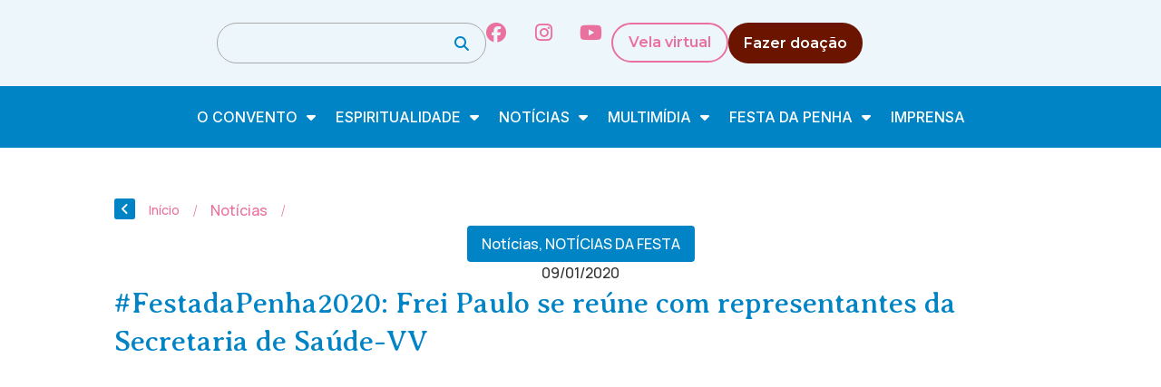

--- FILE ---
content_type: text/html; charset=UTF-8
request_url: https://conventodapenha.org.br/festadapenha2020-frei-paulo-se-reune-com-representantes-da-secretaria-de-saude-vv/
body_size: 28679
content:
<!doctype html>
<html lang="pt-BR" prefix="og: https://ogp.me/ns#">
<head>
	<meta charset="UTF-8">
	<meta name="viewport" content="width=device-width, initial-scale=1">
	<link rel="profile" href="https://gmpg.org/xfn/11">
	<link rel='stylesheet' id='style-pro-css-css' href='https://conventodapenha.org.br/wp-content/plugins/meow-lightbox-pro/app/style-pro.min.css?ver=1761249475' media='all' />
<script id="mwl-core-pro-js-js-extra">
var mwl_map = {"engine":"default","default_engine":"googlemaps","googlemaps":{"api_key":"","style":[],"map_type":"satellite"},"mapbox":{"api_key":"","style":{"username":"","style_id":""}},"maptiler":{"api_key":"","style":null},"zoom_level":"12"};
</script>
<script src="https://conventodapenha.org.br/wp-content/plugins/meow-lightbox-pro/app/lightbox-pro.js?ver=1761249475" id="mwl-core-pro-js-js"></script>
	<style>img:is([sizes="auto" i], [sizes^="auto," i]) { contain-intrinsic-size: 3000px 1500px }</style>
	
<!-- Otimização dos mecanismos de pesquisa pelo Rank Math PRO - https://rankmath.com/ -->
<title>#FestadaPenha2020: Frei Paulo se reúne com representantes da Secretaria de Saúde-VV - Convento da Penha | Vila Velha - ES</title>
<meta name="description" content="Paz e Bem!"/>
<meta name="robots" content="follow, index, max-snippet:-1, max-video-preview:-1, max-image-preview:large"/>
<link rel="canonical" href="https://conventodapenha.org.br/festadapenha2020-frei-paulo-se-reune-com-representantes-da-secretaria-de-saude-vv/" />
<meta property="og:locale" content="pt_BR" />
<meta property="og:type" content="article" />
<meta property="og:title" content="#FestadaPenha2020: Frei Paulo se reúne com representantes da Secretaria de Saúde-VV - Convento da Penha | Vila Velha - ES" />
<meta property="og:description" content="Paz e Bem!" />
<meta property="og:url" content="https://conventodapenha.org.br/festadapenha2020-frei-paulo-se-reune-com-representantes-da-secretaria-de-saude-vv/" />
<meta property="og:site_name" content="Convento da Penha | Vila Velha - ES" />
<meta property="article:section" content="Notícias" />
<meta property="og:updated_time" content="2020-01-09T16:25:09-03:00" />
<meta property="og:image" content="https://cdn.conventodapenha.org.br/wp-content/uploads/2020/01/04095319/WhatsApp-Image-2020-01-09-at-15.08.18.jpeg" />
<meta property="og:image:secure_url" content="https://cdn.conventodapenha.org.br/wp-content/uploads/2020/01/04095319/WhatsApp-Image-2020-01-09-at-15.08.18.jpeg" />
<meta property="og:image:width" content="1024" />
<meta property="og:image:height" content="1024" />
<meta property="og:image:alt" content="#FestadaPenha2020: Frei Paulo se reúne com representantes da Secretaria de Saúde-VV" />
<meta property="og:image:type" content="image/jpeg" />
<meta property="article:published_time" content="2020-01-09T15:47:12-03:00" />
<meta property="article:modified_time" content="2020-01-09T16:25:09-03:00" />
<meta name="twitter:card" content="summary_large_image" />
<meta name="twitter:title" content="#FestadaPenha2020: Frei Paulo se reúne com representantes da Secretaria de Saúde-VV - Convento da Penha | Vila Velha - ES" />
<meta name="twitter:description" content="Paz e Bem!" />
<meta name="twitter:image" content="https://cdn.conventodapenha.org.br/wp-content/uploads/2020/01/04095319/WhatsApp-Image-2020-01-09-at-15.08.18.jpeg" />
<meta name="twitter:label1" content="Escrito por" />
<meta name="twitter:data1" content="Cristian Oliveira (ASCOM)" />
<meta name="twitter:label2" content="Tempo para leitura" />
<meta name="twitter:data2" content="1 minuto" />
<script type="application/ld+json" class="rank-math-schema-pro">{"@context":"https://schema.org","@graph":[{"@type":["Person","Organization"],"@id":"https://conventodapenha.org.br/#person","name":"Convento da Penha | Vila Velha - ES","logo":{"@type":"ImageObject","@id":"https://conventodapenha.org.br/#logo","url":"https://cdn.conventodapenha.org.br/wp-content/uploads/2025/04/10231946/conventopenha_logo_rodape.svg","contentUrl":"https://cdn.conventodapenha.org.br/wp-content/uploads/2025/04/10231946/conventopenha_logo_rodape.svg","caption":"Convento da Penha | Vila Velha - ES","inLanguage":"pt-BR","width":"149","height":"130"},"image":{"@type":"ImageObject","@id":"https://conventodapenha.org.br/#logo","url":"https://cdn.conventodapenha.org.br/wp-content/uploads/2025/04/10231946/conventopenha_logo_rodape.svg","contentUrl":"https://cdn.conventodapenha.org.br/wp-content/uploads/2025/04/10231946/conventopenha_logo_rodape.svg","caption":"Convento da Penha | Vila Velha - ES","inLanguage":"pt-BR","width":"149","height":"130"}},{"@type":"WebSite","@id":"https://conventodapenha.org.br/#website","url":"https://conventodapenha.org.br","name":"Convento da Penha | Vila Velha - ES","publisher":{"@id":"https://conventodapenha.org.br/#person"},"inLanguage":"pt-BR"},{"@type":"ImageObject","@id":"https://cdn.conventodapenha.org.br/wp-content/uploads/2020/01/04095319/WhatsApp-Image-2020-01-09-at-15.08.18.jpeg","url":"https://cdn.conventodapenha.org.br/wp-content/uploads/2020/01/04095319/WhatsApp-Image-2020-01-09-at-15.08.18.jpeg","width":"1024","height":"1024","inLanguage":"pt-BR"},{"@type":"WebPage","@id":"https://conventodapenha.org.br/festadapenha2020-frei-paulo-se-reune-com-representantes-da-secretaria-de-saude-vv/#webpage","url":"https://conventodapenha.org.br/festadapenha2020-frei-paulo-se-reune-com-representantes-da-secretaria-de-saude-vv/","name":"#FestadaPenha2020: Frei Paulo se re\u00fane com representantes da Secretaria de Sa\u00fade-VV - Convento da Penha | Vila Velha - ES","datePublished":"2020-01-09T15:47:12-03:00","dateModified":"2020-01-09T16:25:09-03:00","isPartOf":{"@id":"https://conventodapenha.org.br/#website"},"primaryImageOfPage":{"@id":"https://cdn.conventodapenha.org.br/wp-content/uploads/2020/01/04095319/WhatsApp-Image-2020-01-09-at-15.08.18.jpeg"},"inLanguage":"pt-BR"},{"@type":"Person","@id":"https://conventodapenha.org.br/author/christian/","name":"Cristian Oliveira (ASCOM)","url":"https://conventodapenha.org.br/author/christian/","image":{"@type":"ImageObject","@id":"https://secure.gravatar.com/avatar/d1d20858ff7b1cf7b69bff6eca4bf6a6?s=96&amp;d=mm&amp;r=g","url":"https://secure.gravatar.com/avatar/d1d20858ff7b1cf7b69bff6eca4bf6a6?s=96&amp;d=mm&amp;r=g","caption":"Cristian Oliveira (ASCOM)","inLanguage":"pt-BR"}},{"@type":"BlogPosting","headline":"#FestadaPenha2020: Frei Paulo se re\u00fane com representantes da Secretaria de Sa\u00fade-VV - Convento da Penha |","datePublished":"2020-01-09T15:47:12-03:00","dateModified":"2020-01-09T16:25:09-03:00","articleSection":"Not\u00edcias, NOT\u00cdCIAS DA FESTA","author":{"@id":"https://conventodapenha.org.br/author/christian/","name":"Cristian Oliveira (ASCOM)"},"publisher":{"@id":"https://conventodapenha.org.br/#person"},"description":"Paz e Bem!","name":"#FestadaPenha2020: Frei Paulo se re\u00fane com representantes da Secretaria de Sa\u00fade-VV - Convento da Penha |","@id":"https://conventodapenha.org.br/festadapenha2020-frei-paulo-se-reune-com-representantes-da-secretaria-de-saude-vv/#richSnippet","isPartOf":{"@id":"https://conventodapenha.org.br/festadapenha2020-frei-paulo-se-reune-com-representantes-da-secretaria-de-saude-vv/#webpage"},"image":{"@id":"https://cdn.conventodapenha.org.br/wp-content/uploads/2020/01/04095319/WhatsApp-Image-2020-01-09-at-15.08.18.jpeg"},"inLanguage":"pt-BR","mainEntityOfPage":{"@id":"https://conventodapenha.org.br/festadapenha2020-frei-paulo-se-reune-com-representantes-da-secretaria-de-saude-vv/#webpage"}}]}</script>
<!-- /Plugin de SEO Rank Math para WordPress -->

<link rel='dns-prefetch' href='//kit.fontawesome.com' />
<link rel='dns-prefetch' href='//maps.googleapis.com' />
<link rel='dns-prefetch' href='//meet.jit.si' />
<link rel='dns-prefetch' href='//stackpath.bootstrapcdn.com' />
<link rel='dns-prefetch' href='//fonts.googleapis.com' />
<link rel="alternate" type="application/rss+xml" title="Feed para Convento da Penha | Vila Velha - ES &raquo;" href="https://conventodapenha.org.br/feed/" />
<link rel="alternate" type="application/rss+xml" title="Feed de comentários para Convento da Penha | Vila Velha - ES &raquo;" href="https://conventodapenha.org.br/comments/feed/" />
<link rel="alternate" type="application/rss+xml" title="Feed de comentários para Convento da Penha | Vila Velha - ES &raquo; #FestadaPenha2020: Frei Paulo se reúne com representantes da Secretaria de Saúde-VV" href="https://conventodapenha.org.br/festadapenha2020-frei-paulo-se-reune-com-representantes-da-secretaria-de-saude-vv/feed/" />
<script>
window._wpemojiSettings = {"baseUrl":"https:\/\/s.w.org\/images\/core\/emoji\/15.0.3\/72x72\/","ext":".png","svgUrl":"https:\/\/s.w.org\/images\/core\/emoji\/15.0.3\/svg\/","svgExt":".svg","source":{"concatemoji":"https:\/\/conventodapenha.org.br\/wp-includes\/js\/wp-emoji-release.min.js?ver=6.7.4"}};
/*! This file is auto-generated */
!function(i,n){var o,s,e;function c(e){try{var t={supportTests:e,timestamp:(new Date).valueOf()};sessionStorage.setItem(o,JSON.stringify(t))}catch(e){}}function p(e,t,n){e.clearRect(0,0,e.canvas.width,e.canvas.height),e.fillText(t,0,0);var t=new Uint32Array(e.getImageData(0,0,e.canvas.width,e.canvas.height).data),r=(e.clearRect(0,0,e.canvas.width,e.canvas.height),e.fillText(n,0,0),new Uint32Array(e.getImageData(0,0,e.canvas.width,e.canvas.height).data));return t.every(function(e,t){return e===r[t]})}function u(e,t,n){switch(t){case"flag":return n(e,"\ud83c\udff3\ufe0f\u200d\u26a7\ufe0f","\ud83c\udff3\ufe0f\u200b\u26a7\ufe0f")?!1:!n(e,"\ud83c\uddfa\ud83c\uddf3","\ud83c\uddfa\u200b\ud83c\uddf3")&&!n(e,"\ud83c\udff4\udb40\udc67\udb40\udc62\udb40\udc65\udb40\udc6e\udb40\udc67\udb40\udc7f","\ud83c\udff4\u200b\udb40\udc67\u200b\udb40\udc62\u200b\udb40\udc65\u200b\udb40\udc6e\u200b\udb40\udc67\u200b\udb40\udc7f");case"emoji":return!n(e,"\ud83d\udc26\u200d\u2b1b","\ud83d\udc26\u200b\u2b1b")}return!1}function f(e,t,n){var r="undefined"!=typeof WorkerGlobalScope&&self instanceof WorkerGlobalScope?new OffscreenCanvas(300,150):i.createElement("canvas"),a=r.getContext("2d",{willReadFrequently:!0}),o=(a.textBaseline="top",a.font="600 32px Arial",{});return e.forEach(function(e){o[e]=t(a,e,n)}),o}function t(e){var t=i.createElement("script");t.src=e,t.defer=!0,i.head.appendChild(t)}"undefined"!=typeof Promise&&(o="wpEmojiSettingsSupports",s=["flag","emoji"],n.supports={everything:!0,everythingExceptFlag:!0},e=new Promise(function(e){i.addEventListener("DOMContentLoaded",e,{once:!0})}),new Promise(function(t){var n=function(){try{var e=JSON.parse(sessionStorage.getItem(o));if("object"==typeof e&&"number"==typeof e.timestamp&&(new Date).valueOf()<e.timestamp+604800&&"object"==typeof e.supportTests)return e.supportTests}catch(e){}return null}();if(!n){if("undefined"!=typeof Worker&&"undefined"!=typeof OffscreenCanvas&&"undefined"!=typeof URL&&URL.createObjectURL&&"undefined"!=typeof Blob)try{var e="postMessage("+f.toString()+"("+[JSON.stringify(s),u.toString(),p.toString()].join(",")+"));",r=new Blob([e],{type:"text/javascript"}),a=new Worker(URL.createObjectURL(r),{name:"wpTestEmojiSupports"});return void(a.onmessage=function(e){c(n=e.data),a.terminate(),t(n)})}catch(e){}c(n=f(s,u,p))}t(n)}).then(function(e){for(var t in e)n.supports[t]=e[t],n.supports.everything=n.supports.everything&&n.supports[t],"flag"!==t&&(n.supports.everythingExceptFlag=n.supports.everythingExceptFlag&&n.supports[t]);n.supports.everythingExceptFlag=n.supports.everythingExceptFlag&&!n.supports.flag,n.DOMReady=!1,n.readyCallback=function(){n.DOMReady=!0}}).then(function(){return e}).then(function(){var e;n.supports.everything||(n.readyCallback(),(e=n.source||{}).concatemoji?t(e.concatemoji):e.wpemoji&&e.twemoji&&(t(e.twemoji),t(e.wpemoji)))}))}((window,document),window._wpemojiSettings);
</script>
<link rel='stylesheet' id='dce-animations-css' href='https://conventodapenha.org.br/wp-content/plugins/dynamic-content-for-elementor/assets/css/animations.css?ver=3.2.4' media='all' />
<link rel='stylesheet' id='mec-select2-style-css' href='https://conventodapenha.org.br/wp-content/plugins/modern-events-calendar/assets/packages/select2/select2.min.css?ver=7.21.0.1765118208' media='all' />
<link rel='stylesheet' id='mec-font-icons-css' href='https://conventodapenha.org.br/wp-content/plugins/modern-events-calendar/assets/css/iconfonts.css?ver=7.21.0.1765118208' media='all' />
<link rel='stylesheet' id='mec-frontend-style-css' href='https://conventodapenha.org.br/wp-content/plugins/modern-events-calendar/assets/css/frontend.min.css?ver=7.21.0.1765118208' media='all' />
<link rel='stylesheet' id='mec-tooltip-style-css' href='https://conventodapenha.org.br/wp-content/plugins/modern-events-calendar/assets/packages/tooltip/tooltip.css?ver=7.21.0.1765118208' media='all' />
<link rel='stylesheet' id='mec-tooltip-shadow-style-css' href='https://conventodapenha.org.br/wp-content/plugins/modern-events-calendar/assets/packages/tooltip/tooltipster-sideTip-shadow.min.css?ver=7.21.0.1765118208' media='all' />
<link rel='stylesheet' id='featherlight-css' href='https://conventodapenha.org.br/wp-content/plugins/modern-events-calendar/assets/packages/featherlight/featherlight.css?ver=7.21.0.1765118208' media='all' />
<link rel='stylesheet' id='mec-lity-style-css' href='https://conventodapenha.org.br/wp-content/plugins/modern-events-calendar/assets/packages/lity/lity.min.css?ver=7.21.0.1765118208' media='all' />
<link rel='stylesheet' id='mec-general-calendar-style-css' href='https://conventodapenha.org.br/wp-content/plugins/modern-events-calendar/assets/css/mec-general-calendar.css?ver=7.21.0.1765118208' media='all' />
<style id='wp-emoji-styles-inline-css'>

	img.wp-smiley, img.emoji {
		display: inline !important;
		border: none !important;
		box-shadow: none !important;
		height: 1em !important;
		width: 1em !important;
		margin: 0 0.07em !important;
		vertical-align: -0.1em !important;
		background: none !important;
		padding: 0 !important;
	}
</style>
<link rel='stylesheet' id='wp-block-library-css' href='https://conventodapenha.org.br/wp-includes/css/dist/block-library/style.min.css?ver=6.7.4' media='all' />
<style id='global-styles-inline-css'>
:root{--wp--preset--aspect-ratio--square: 1;--wp--preset--aspect-ratio--4-3: 4/3;--wp--preset--aspect-ratio--3-4: 3/4;--wp--preset--aspect-ratio--3-2: 3/2;--wp--preset--aspect-ratio--2-3: 2/3;--wp--preset--aspect-ratio--16-9: 16/9;--wp--preset--aspect-ratio--9-16: 9/16;--wp--preset--color--black: #000000;--wp--preset--color--cyan-bluish-gray: #abb8c3;--wp--preset--color--white: #ffffff;--wp--preset--color--pale-pink: #f78da7;--wp--preset--color--vivid-red: #cf2e2e;--wp--preset--color--luminous-vivid-orange: #ff6900;--wp--preset--color--luminous-vivid-amber: #fcb900;--wp--preset--color--light-green-cyan: #7bdcb5;--wp--preset--color--vivid-green-cyan: #00d084;--wp--preset--color--pale-cyan-blue: #8ed1fc;--wp--preset--color--vivid-cyan-blue: #0693e3;--wp--preset--color--vivid-purple: #9b51e0;--wp--preset--gradient--vivid-cyan-blue-to-vivid-purple: linear-gradient(135deg,rgba(6,147,227,1) 0%,rgb(155,81,224) 100%);--wp--preset--gradient--light-green-cyan-to-vivid-green-cyan: linear-gradient(135deg,rgb(122,220,180) 0%,rgb(0,208,130) 100%);--wp--preset--gradient--luminous-vivid-amber-to-luminous-vivid-orange: linear-gradient(135deg,rgba(252,185,0,1) 0%,rgba(255,105,0,1) 100%);--wp--preset--gradient--luminous-vivid-orange-to-vivid-red: linear-gradient(135deg,rgba(255,105,0,1) 0%,rgb(207,46,46) 100%);--wp--preset--gradient--very-light-gray-to-cyan-bluish-gray: linear-gradient(135deg,rgb(238,238,238) 0%,rgb(169,184,195) 100%);--wp--preset--gradient--cool-to-warm-spectrum: linear-gradient(135deg,rgb(74,234,220) 0%,rgb(151,120,209) 20%,rgb(207,42,186) 40%,rgb(238,44,130) 60%,rgb(251,105,98) 80%,rgb(254,248,76) 100%);--wp--preset--gradient--blush-light-purple: linear-gradient(135deg,rgb(255,206,236) 0%,rgb(152,150,240) 100%);--wp--preset--gradient--blush-bordeaux: linear-gradient(135deg,rgb(254,205,165) 0%,rgb(254,45,45) 50%,rgb(107,0,62) 100%);--wp--preset--gradient--luminous-dusk: linear-gradient(135deg,rgb(255,203,112) 0%,rgb(199,81,192) 50%,rgb(65,88,208) 100%);--wp--preset--gradient--pale-ocean: linear-gradient(135deg,rgb(255,245,203) 0%,rgb(182,227,212) 50%,rgb(51,167,181) 100%);--wp--preset--gradient--electric-grass: linear-gradient(135deg,rgb(202,248,128) 0%,rgb(113,206,126) 100%);--wp--preset--gradient--midnight: linear-gradient(135deg,rgb(2,3,129) 0%,rgb(40,116,252) 100%);--wp--preset--font-size--small: 13px;--wp--preset--font-size--medium: 20px;--wp--preset--font-size--large: 36px;--wp--preset--font-size--x-large: 42px;--wp--preset--spacing--20: 0.44rem;--wp--preset--spacing--30: 0.67rem;--wp--preset--spacing--40: 1rem;--wp--preset--spacing--50: 1.5rem;--wp--preset--spacing--60: 2.25rem;--wp--preset--spacing--70: 3.38rem;--wp--preset--spacing--80: 5.06rem;--wp--preset--shadow--natural: 6px 6px 9px rgba(0, 0, 0, 0.2);--wp--preset--shadow--deep: 12px 12px 50px rgba(0, 0, 0, 0.4);--wp--preset--shadow--sharp: 6px 6px 0px rgba(0, 0, 0, 0.2);--wp--preset--shadow--outlined: 6px 6px 0px -3px rgba(255, 255, 255, 1), 6px 6px rgba(0, 0, 0, 1);--wp--preset--shadow--crisp: 6px 6px 0px rgba(0, 0, 0, 1);}:root { --wp--style--global--content-size: 800px;--wp--style--global--wide-size: 1200px; }:where(body) { margin: 0; }.wp-site-blocks > .alignleft { float: left; margin-right: 2em; }.wp-site-blocks > .alignright { float: right; margin-left: 2em; }.wp-site-blocks > .aligncenter { justify-content: center; margin-left: auto; margin-right: auto; }:where(.wp-site-blocks) > * { margin-block-start: 24px; margin-block-end: 0; }:where(.wp-site-blocks) > :first-child { margin-block-start: 0; }:where(.wp-site-blocks) > :last-child { margin-block-end: 0; }:root { --wp--style--block-gap: 24px; }:root :where(.is-layout-flow) > :first-child{margin-block-start: 0;}:root :where(.is-layout-flow) > :last-child{margin-block-end: 0;}:root :where(.is-layout-flow) > *{margin-block-start: 24px;margin-block-end: 0;}:root :where(.is-layout-constrained) > :first-child{margin-block-start: 0;}:root :where(.is-layout-constrained) > :last-child{margin-block-end: 0;}:root :where(.is-layout-constrained) > *{margin-block-start: 24px;margin-block-end: 0;}:root :where(.is-layout-flex){gap: 24px;}:root :where(.is-layout-grid){gap: 24px;}.is-layout-flow > .alignleft{float: left;margin-inline-start: 0;margin-inline-end: 2em;}.is-layout-flow > .alignright{float: right;margin-inline-start: 2em;margin-inline-end: 0;}.is-layout-flow > .aligncenter{margin-left: auto !important;margin-right: auto !important;}.is-layout-constrained > .alignleft{float: left;margin-inline-start: 0;margin-inline-end: 2em;}.is-layout-constrained > .alignright{float: right;margin-inline-start: 2em;margin-inline-end: 0;}.is-layout-constrained > .aligncenter{margin-left: auto !important;margin-right: auto !important;}.is-layout-constrained > :where(:not(.alignleft):not(.alignright):not(.alignfull)){max-width: var(--wp--style--global--content-size);margin-left: auto !important;margin-right: auto !important;}.is-layout-constrained > .alignwide{max-width: var(--wp--style--global--wide-size);}body .is-layout-flex{display: flex;}.is-layout-flex{flex-wrap: wrap;align-items: center;}.is-layout-flex > :is(*, div){margin: 0;}body .is-layout-grid{display: grid;}.is-layout-grid > :is(*, div){margin: 0;}body{padding-top: 0px;padding-right: 0px;padding-bottom: 0px;padding-left: 0px;}a:where(:not(.wp-element-button)){text-decoration: underline;}:root :where(.wp-element-button, .wp-block-button__link){background-color: #32373c;border-width: 0;color: #fff;font-family: inherit;font-size: inherit;line-height: inherit;padding: calc(0.667em + 2px) calc(1.333em + 2px);text-decoration: none;}.has-black-color{color: var(--wp--preset--color--black) !important;}.has-cyan-bluish-gray-color{color: var(--wp--preset--color--cyan-bluish-gray) !important;}.has-white-color{color: var(--wp--preset--color--white) !important;}.has-pale-pink-color{color: var(--wp--preset--color--pale-pink) !important;}.has-vivid-red-color{color: var(--wp--preset--color--vivid-red) !important;}.has-luminous-vivid-orange-color{color: var(--wp--preset--color--luminous-vivid-orange) !important;}.has-luminous-vivid-amber-color{color: var(--wp--preset--color--luminous-vivid-amber) !important;}.has-light-green-cyan-color{color: var(--wp--preset--color--light-green-cyan) !important;}.has-vivid-green-cyan-color{color: var(--wp--preset--color--vivid-green-cyan) !important;}.has-pale-cyan-blue-color{color: var(--wp--preset--color--pale-cyan-blue) !important;}.has-vivid-cyan-blue-color{color: var(--wp--preset--color--vivid-cyan-blue) !important;}.has-vivid-purple-color{color: var(--wp--preset--color--vivid-purple) !important;}.has-black-background-color{background-color: var(--wp--preset--color--black) !important;}.has-cyan-bluish-gray-background-color{background-color: var(--wp--preset--color--cyan-bluish-gray) !important;}.has-white-background-color{background-color: var(--wp--preset--color--white) !important;}.has-pale-pink-background-color{background-color: var(--wp--preset--color--pale-pink) !important;}.has-vivid-red-background-color{background-color: var(--wp--preset--color--vivid-red) !important;}.has-luminous-vivid-orange-background-color{background-color: var(--wp--preset--color--luminous-vivid-orange) !important;}.has-luminous-vivid-amber-background-color{background-color: var(--wp--preset--color--luminous-vivid-amber) !important;}.has-light-green-cyan-background-color{background-color: var(--wp--preset--color--light-green-cyan) !important;}.has-vivid-green-cyan-background-color{background-color: var(--wp--preset--color--vivid-green-cyan) !important;}.has-pale-cyan-blue-background-color{background-color: var(--wp--preset--color--pale-cyan-blue) !important;}.has-vivid-cyan-blue-background-color{background-color: var(--wp--preset--color--vivid-cyan-blue) !important;}.has-vivid-purple-background-color{background-color: var(--wp--preset--color--vivid-purple) !important;}.has-black-border-color{border-color: var(--wp--preset--color--black) !important;}.has-cyan-bluish-gray-border-color{border-color: var(--wp--preset--color--cyan-bluish-gray) !important;}.has-white-border-color{border-color: var(--wp--preset--color--white) !important;}.has-pale-pink-border-color{border-color: var(--wp--preset--color--pale-pink) !important;}.has-vivid-red-border-color{border-color: var(--wp--preset--color--vivid-red) !important;}.has-luminous-vivid-orange-border-color{border-color: var(--wp--preset--color--luminous-vivid-orange) !important;}.has-luminous-vivid-amber-border-color{border-color: var(--wp--preset--color--luminous-vivid-amber) !important;}.has-light-green-cyan-border-color{border-color: var(--wp--preset--color--light-green-cyan) !important;}.has-vivid-green-cyan-border-color{border-color: var(--wp--preset--color--vivid-green-cyan) !important;}.has-pale-cyan-blue-border-color{border-color: var(--wp--preset--color--pale-cyan-blue) !important;}.has-vivid-cyan-blue-border-color{border-color: var(--wp--preset--color--vivid-cyan-blue) !important;}.has-vivid-purple-border-color{border-color: var(--wp--preset--color--vivid-purple) !important;}.has-vivid-cyan-blue-to-vivid-purple-gradient-background{background: var(--wp--preset--gradient--vivid-cyan-blue-to-vivid-purple) !important;}.has-light-green-cyan-to-vivid-green-cyan-gradient-background{background: var(--wp--preset--gradient--light-green-cyan-to-vivid-green-cyan) !important;}.has-luminous-vivid-amber-to-luminous-vivid-orange-gradient-background{background: var(--wp--preset--gradient--luminous-vivid-amber-to-luminous-vivid-orange) !important;}.has-luminous-vivid-orange-to-vivid-red-gradient-background{background: var(--wp--preset--gradient--luminous-vivid-orange-to-vivid-red) !important;}.has-very-light-gray-to-cyan-bluish-gray-gradient-background{background: var(--wp--preset--gradient--very-light-gray-to-cyan-bluish-gray) !important;}.has-cool-to-warm-spectrum-gradient-background{background: var(--wp--preset--gradient--cool-to-warm-spectrum) !important;}.has-blush-light-purple-gradient-background{background: var(--wp--preset--gradient--blush-light-purple) !important;}.has-blush-bordeaux-gradient-background{background: var(--wp--preset--gradient--blush-bordeaux) !important;}.has-luminous-dusk-gradient-background{background: var(--wp--preset--gradient--luminous-dusk) !important;}.has-pale-ocean-gradient-background{background: var(--wp--preset--gradient--pale-ocean) !important;}.has-electric-grass-gradient-background{background: var(--wp--preset--gradient--electric-grass) !important;}.has-midnight-gradient-background{background: var(--wp--preset--gradient--midnight) !important;}.has-small-font-size{font-size: var(--wp--preset--font-size--small) !important;}.has-medium-font-size{font-size: var(--wp--preset--font-size--medium) !important;}.has-large-font-size{font-size: var(--wp--preset--font-size--large) !important;}.has-x-large-font-size{font-size: var(--wp--preset--font-size--x-large) !important;}
:root :where(.wp-block-pullquote){font-size: 1.5em;line-height: 1.6;}
</style>
<link rel='stylesheet' id='leaflet-css-css' href='https://conventodapenha.org.br/wp-content/plugins/meow-lightbox-pro/app/style.min.css?ver=1761249475' media='all' />
<link rel='stylesheet' id='seven-days-candle__style-css' href='https://conventodapenha.org.br/wp-content/plugins/seven-days-candle/assets/styles.css?v=1765118208&#038;ver=6.7.4' media='all' />
<link rel='stylesheet' id='seven-days-candle__bootstrap-css-css' href='https://stackpath.bootstrapcdn.com/bootstrap/4.5.0/css/bootstrap.min.css?ver=6.7.4' media='all' />
<link rel='stylesheet' id='hello-elementor-css' href='https://conventodapenha.org.br/wp-content/themes/hello-elementor/style.min.css?ver=3.3.0' media='all' />
<link rel='stylesheet' id='hello-elementor-theme-style-css' href='https://conventodapenha.org.br/wp-content/themes/hello-elementor/theme.min.css?ver=3.3.0' media='all' />
<link rel='stylesheet' id='hello-elementor-header-footer-css' href='https://conventodapenha.org.br/wp-content/themes/hello-elementor/header-footer.min.css?ver=3.3.0' media='all' />
<link rel='stylesheet' id='dflip-style-css' href='https://conventodapenha.org.br/wp-content/plugins/3d-flipbook-dflip-lite/assets/css/dflip.min.css?ver=2.3.57' media='all' />
<link rel='stylesheet' id='elementor-frontend-css' href='https://conventodapenha.org.br/wp-content/plugins/elementor/assets/css/frontend.min.css?ver=3.25.11' media='all' />
<link rel='stylesheet' id='widget-image-css' href='https://conventodapenha.org.br/wp-content/plugins/elementor/assets/css/widget-image.min.css?ver=3.25.11' media='all' />
<link rel='stylesheet' id='widget-search-css' href='https://conventodapenha.org.br/wp-content/plugins/elementor-pro/assets/css/widget-search.min.css?ver=3.24.4' media='all' />
<link rel='stylesheet' id='widget-social-icons-css' href='https://conventodapenha.org.br/wp-content/plugins/elementor/assets/css/widget-social-icons.min.css?ver=3.25.11' media='all' />
<link rel='stylesheet' id='e-apple-webkit-css' href='https://conventodapenha.org.br/wp-content/plugins/elementor/assets/css/conditionals/apple-webkit.min.css?ver=3.25.11' media='all' />
<link rel='stylesheet' id='widget-nav-menu-css' href='https://conventodapenha.org.br/wp-content/plugins/elementor-pro/assets/css/widget-nav-menu.min.css?ver=3.24.4' media='all' />
<link rel='stylesheet' id='widget-heading-css' href='https://conventodapenha.org.br/wp-content/plugins/elementor/assets/css/widget-heading.min.css?ver=3.25.11' media='all' />
<link rel='stylesheet' id='widget-divider-css' href='https://conventodapenha.org.br/wp-content/plugins/elementor/assets/css/widget-divider.min.css?ver=3.25.11' media='all' />
<link rel='stylesheet' id='e-animation-slideInRight-css' href='https://conventodapenha.org.br/wp-content/plugins/elementor/assets/lib/animations/styles/slideInRight.min.css?ver=3.25.11' media='all' />
<link rel='stylesheet' id='widget-off-canvas-css' href='https://conventodapenha.org.br/wp-content/plugins/elementor-pro/assets/css/widget-off-canvas.min.css?ver=3.24.4' media='all' />
<link rel='stylesheet' id='widget-text-editor-css' href='https://conventodapenha.org.br/wp-content/plugins/elementor/assets/css/widget-text-editor.min.css?ver=3.25.11' media='all' />
<link rel='stylesheet' id='widget-theme-elements-css' href='https://conventodapenha.org.br/wp-content/plugins/elementor-pro/assets/css/widget-theme-elements.min.css?ver=3.24.4' media='all' />
<link rel='stylesheet' id='widget-icon-list-css' href='https://conventodapenha.org.br/wp-content/plugins/elementor/assets/css/widget-icon-list.min.css?ver=3.25.11' media='all' />
<link rel='stylesheet' id='elementor-icons-shared-0-css' href='https://conventodapenha.org.br/wp-content/plugins/elementor/assets/lib/font-awesome/css/fontawesome.min.css?ver=5.15.3' media='all' />
<link rel='stylesheet' id='elementor-icons-fa-regular-css' href='https://conventodapenha.org.br/wp-content/plugins/elementor/assets/lib/font-awesome/css/regular.min.css?ver=5.15.3' media='all' />
<link rel='stylesheet' id='elementor-icons-fa-solid-css' href='https://conventodapenha.org.br/wp-content/plugins/elementor/assets/lib/font-awesome/css/solid.min.css?ver=5.15.3' media='all' />
<link rel='stylesheet' id='dce-style-css' href='https://conventodapenha.org.br/wp-content/plugins/dynamic-content-for-elementor/assets/css/style.css?ver=3.2.4' media='all' />
<link rel='stylesheet' id='dce-date-css' href='https://conventodapenha.org.br/wp-content/plugins/dynamic-content-for-elementor/assets/css/date.css?ver=3.2.4' media='all' />
<link rel='stylesheet' id='widget-share-buttons-css' href='https://conventodapenha.org.br/wp-content/plugins/elementor-pro/assets/css/widget-share-buttons.min.css?ver=3.24.4' media='all' />
<link rel='stylesheet' id='elementor-icons-fa-brands-css' href='https://conventodapenha.org.br/wp-content/plugins/elementor/assets/lib/font-awesome/css/brands.min.css?ver=5.15.3' media='all' />
<link rel='stylesheet' id='widget-spacer-css' href='https://conventodapenha.org.br/wp-content/plugins/elementor/assets/css/widget-spacer.min.css?ver=3.25.11' media='all' />
<link rel='stylesheet' id='widget-loop-builder-css' href='https://conventodapenha.org.br/wp-content/plugins/elementor-pro/assets/css/widget-loop-builder.min.css?ver=3.24.4' media='all' />
<link rel='stylesheet' id='elementor-icons-css' href='https://conventodapenha.org.br/wp-content/plugins/elementor/assets/lib/eicons/css/elementor-icons.min.css?ver=5.34.0' media='all' />
<link rel='stylesheet' id='swiper-css' href='https://conventodapenha.org.br/wp-content/plugins/elementor/assets/lib/swiper/v8/css/swiper.min.css?ver=8.4.5' media='all' />
<link rel='stylesheet' id='e-swiper-css' href='https://conventodapenha.org.br/wp-content/plugins/elementor/assets/css/conditionals/e-swiper.min.css?ver=3.25.11' media='all' />
<link rel='stylesheet' id='elementor-post-162255-css' href='https://conventodapenha.org.br/wp-content/uploads/elementor/css/post-162255.css?ver=1744344395' media='all' />
<link rel='stylesheet' id='dashicons-css' href='https://conventodapenha.org.br/wp-includes/css/dashicons.min.css?ver=6.7.4' media='all' />
<link rel='stylesheet' id='elementor-pro-css' href='https://conventodapenha.org.br/wp-content/plugins/elementor-pro/assets/css/frontend.min.css?ver=3.24.4' media='all' />
<link rel='stylesheet' id='elementor-post-162204-css' href='https://conventodapenha.org.br/wp-content/uploads/elementor/css/post-162204.css?ver=1761414786' media='all' />
<link rel='stylesheet' id='elementor-post-162250-css' href='https://conventodapenha.org.br/wp-content/uploads/elementor/css/post-162250.css?ver=1761414689' media='all' />
<link rel='stylesheet' id='elementor-post-162212-css' href='https://conventodapenha.org.br/wp-content/uploads/elementor/css/post-162212.css?ver=1763405494' media='all' />
<link rel='stylesheet' id='evcal_google_fonts-css' href='https://fonts.googleapis.com/css?family=Noto+Sans%3A400%2C400italic%2C700%7CPoppins%3A700%2C800%2C900&#038;subset=latin%2Clatin-ext&#038;ver=4.9.5' media='all' />
<link rel='stylesheet' id='evcal_cal_default-css' href='//conventodapenha.org.br/wp-content/plugins/eventON/assets/css/eventon_styles.css?ver=4.9.5' media='all' />
<link rel='stylesheet' id='evo_font_icons-css' href='//conventodapenha.org.br/wp-content/plugins/eventON/assets/fonts/all.css?ver=4.9.5' media='all' />
<link rel='stylesheet' id='eventon_dynamic_styles-css' href='//conventodapenha.org.br/wp-content/plugins/eventON/assets/css/eventon_dynamic_styles.css?ver=4.9.5' media='all' />
<link rel='stylesheet' id='evo_dv_styles-css' href='//conventodapenha.org.br/wp-content/plugins/eventon-daily-view/assets/dv_styles.css?ver=6.7.4' media='all' />
<link rel='stylesheet' id='ecs-styles-css' href='https://conventodapenha.org.br/wp-content/plugins/ele-custom-skin/assets/css/ecs-style.css?ver=3.1.9' media='all' />
<link rel='stylesheet' id='google-fonts-1-css' href='https://fonts.googleapis.com/css?family=Averia+Serif+Libre%3A100%2C100italic%2C200%2C200italic%2C300%2C300italic%2C400%2C400italic%2C500%2C500italic%2C600%2C600italic%2C700%2C700italic%2C800%2C800italic%2C900%2C900italic%7CManrope%3A100%2C100italic%2C200%2C200italic%2C300%2C300italic%2C400%2C400italic%2C500%2C500italic%2C600%2C600italic%2C700%2C700italic%2C800%2C800italic%2C900%2C900italic%7CInter%3A100%2C100italic%2C200%2C200italic%2C300%2C300italic%2C400%2C400italic%2C500%2C500italic%2C600%2C600italic%2C700%2C700italic%2C800%2C800italic%2C900%2C900italic%7CSyne%3A100%2C100italic%2C200%2C200italic%2C300%2C300italic%2C400%2C400italic%2C500%2C500italic%2C600%2C600italic%2C700%2C700italic%2C800%2C800italic%2C900%2C900italic%7CMontserrat%3A100%2C100italic%2C200%2C200italic%2C300%2C300italic%2C400%2C400italic%2C500%2C500italic%2C600%2C600italic%2C700%2C700italic%2C800%2C800italic%2C900%2C900italic%7CArchivo%3A100%2C100italic%2C200%2C200italic%2C300%2C300italic%2C400%2C400italic%2C500%2C500italic%2C600%2C600italic%2C700%2C700italic%2C800%2C800italic%2C900%2C900italic&#038;display=auto&#038;ver=6.7.4' media='all' />
<link rel="preconnect" href="https://fonts.gstatic.com/" crossorigin><script src="https://conventodapenha.org.br/wp-includes/js/jquery/jquery.min.js?ver=3.7.1" id="jquery-core-js"></script>
<script src="https://conventodapenha.org.br/wp-includes/js/jquery/jquery-migrate.min.js?ver=3.4.1" id="jquery-migrate-js"></script>
<script id="3d-flip-book-client-locale-loader-js-extra">
var FB3D_CLIENT_LOCALE = {"ajaxurl":"https:\/\/conventodapenha.org.br\/wp-admin\/admin-ajax.php","dictionary":{"Table of contents":"Table of contents","Close":"Close","Bookmarks":"Bookmarks","Thumbnails":"Thumbnails","Search":"Search","Share":"Share","Facebook":"Facebook","Twitter":"Twitter","Email":"Email","Play":"Play","Previous page":"Previous page","Next page":"Next page","Zoom in":"Zoom in","Zoom out":"Zoom out","Fit view":"Fit view","Auto play":"Auto play","Full screen":"Full screen","More":"More","Smart pan":"Smart pan","Single page":"Single page","Sounds":"Sounds","Stats":"Stats","Print":"Print","Download":"Download","Goto first page":"Goto first page","Goto last page":"Goto last page"},"images":"https:\/\/conventodapenha.org.br\/wp-content\/plugins\/interactive-3d-flipbook-powered-physics-engine\/assets\/images\/","jsData":{"urls":[],"posts":{"ids_mis":[],"ids":[]},"pages":[],"firstPages":[],"bookCtrlProps":[],"bookTemplates":[]},"key":"3d-flip-book","pdfJS":{"pdfJsLib":"https:\/\/conventodapenha.org.br\/wp-content\/plugins\/interactive-3d-flipbook-powered-physics-engine\/assets\/js\/pdf.min.js?ver=4.3.136","pdfJsWorker":"https:\/\/conventodapenha.org.br\/wp-content\/plugins\/interactive-3d-flipbook-powered-physics-engine\/assets\/js\/pdf.worker.js?ver=4.3.136","stablePdfJsLib":"https:\/\/conventodapenha.org.br\/wp-content\/plugins\/interactive-3d-flipbook-powered-physics-engine\/assets\/js\/stable\/pdf.min.js?ver=2.5.207","stablePdfJsWorker":"https:\/\/conventodapenha.org.br\/wp-content\/plugins\/interactive-3d-flipbook-powered-physics-engine\/assets\/js\/stable\/pdf.worker.js?ver=2.5.207","pdfJsCMapUrl":"https:\/\/conventodapenha.org.br\/wp-content\/plugins\/interactive-3d-flipbook-powered-physics-engine\/assets\/cmaps\/"},"cacheurl":"https:\/\/conventodapenha.org.br\/wp-content\/uploads\/3d-flip-book\/cache\/","pluginsurl":"https:\/\/conventodapenha.org.br\/wp-content\/plugins\/","pluginurl":"https:\/\/conventodapenha.org.br\/wp-content\/plugins\/interactive-3d-flipbook-powered-physics-engine\/","thumbnailSize":{"width":"150","height":"150"},"version":"1.16.15"};
</script>
<script src="https://conventodapenha.org.br/wp-content/plugins/interactive-3d-flipbook-powered-physics-engine/assets/js/client-locale-loader.js?ver=1.16.15" id="3d-flip-book-client-locale-loader-js" async data-wp-strategy="async"></script>
<script id="mwl-build-js-js-extra">
var mwl_settings = {"api_url":"https:\/\/conventodapenha.org.br\/wp-json\/meow-lightbox\/v1\/","rest_nonce":"f638ad08f2","plugin_url":"https:\/\/conventodapenha.org.br\/wp-content\/plugins\/meow-lightbox-pro\/classes\/","settings":{"rtf_slider_fix":false,"engine":"default","backdrop_opacity":85,"theme":"dark","orientation":"auto","selector":".entry-content, .gallery, .mgl-gallery, .wp-block-gallery,  .wp-block-image","selector_ahead":false,"deep_linking":false,"social_sharing":false,"social_sharing_facebook":true,"social_sharing_twitter":true,"social_sharing_pinterest":true,"separate_galleries":true,"animation_toggle":"zoom_in_out","animation_speed":"normal","low_res_placeholder":false,"wordpress_big_image":false,"right_click_protection":false,"magnification":true,"anti_selector":".blog, .archive, .emoji, .attachment-post-image, .no-lightbox","preloading":false,"download_link":false,"caption_source":"caption","caption_ellipsis":false,"exif":{"title":false,"caption":false,"camera":false,"lens":false,"date":false,"date_timezone":false,"shutter_speed":false,"aperture":false,"focal_length":false,"iso":false,"keywords":false},"slideshow":{"enabled":true,"timer":3000},"map":{"enabled":false}}};
</script>
<script src="https://conventodapenha.org.br/wp-content/plugins/meow-lightbox-pro/app/lightbox.js?ver=1761249475" id="mwl-build-js-js"></script>
<script src="https://kit.fontawesome.com/3eb7388fea.js?ver=6.7.4" id="seven-days-candle__font-awesome-js-js"></script>
<script id="evo-inlinescripts-header-js-after">
jQuery(document).ready(function($){});
</script>
<script id="ecs_ajax_load-js-extra">
var ecs_ajax_params = {"ajaxurl":"https:\/\/conventodapenha.org.br\/wp-admin\/admin-ajax.php","posts":"{\"page\":0,\"name\":\"festadapenha2020-frei-paulo-se-reune-com-representantes-da-secretaria-de-saude-vv\",\"error\":\"\",\"m\":\"\",\"p\":0,\"post_parent\":\"\",\"subpost\":\"\",\"subpost_id\":\"\",\"attachment\":\"\",\"attachment_id\":0,\"pagename\":\"\",\"page_id\":0,\"second\":\"\",\"minute\":\"\",\"hour\":\"\",\"day\":0,\"monthnum\":0,\"year\":0,\"w\":0,\"category_name\":\"\",\"tag\":\"\",\"cat\":\"\",\"tag_id\":\"\",\"author\":\"\",\"author_name\":\"\",\"feed\":\"\",\"tb\":\"\",\"paged\":0,\"meta_key\":\"\",\"meta_value\":\"\",\"preview\":\"\",\"s\":\"\",\"sentence\":\"\",\"title\":\"\",\"fields\":\"\",\"menu_order\":\"\",\"embed\":\"\",\"category__in\":[],\"category__not_in\":[],\"category__and\":[],\"post__in\":[],\"post__not_in\":[],\"post_name__in\":[],\"tag__in\":[],\"tag__not_in\":[],\"tag__and\":[],\"tag_slug__in\":[],\"tag_slug__and\":[],\"post_parent__in\":[],\"post_parent__not_in\":[],\"author__in\":[],\"author__not_in\":[],\"search_columns\":[],\"post_type\":[\"post\",\"page\",\"e-landing-page\"],\"ignore_sticky_posts\":false,\"suppress_filters\":false,\"cache_results\":true,\"update_post_term_cache\":true,\"update_menu_item_cache\":false,\"lazy_load_term_meta\":true,\"update_post_meta_cache\":true,\"posts_per_page\":10,\"nopaging\":false,\"comments_per_page\":\"50\",\"no_found_rows\":false,\"order\":\"DESC\"}"};
</script>
<script src="https://conventodapenha.org.br/wp-content/plugins/ele-custom-skin/assets/js/ecs_ajax_pagination.js?ver=3.1.9" id="ecs_ajax_load-js"></script>
<script src="https://conventodapenha.org.br/wp-content/plugins/ele-custom-skin/assets/js/ecs.js?ver=3.1.9" id="ecs-script-js"></script>
<link rel="https://api.w.org/" href="https://conventodapenha.org.br/wp-json/" /><link rel="alternate" title="JSON" type="application/json" href="https://conventodapenha.org.br/wp-json/wp/v2/posts/87614" /><link rel="EditURI" type="application/rsd+xml" title="RSD" href="https://conventodapenha.org.br/xmlrpc.php?rsd" />
<meta name="generator" content="WordPress 6.7.4" />
<link rel='shortlink' href='https://conventodapenha.org.br/?p=87614' />
<link rel="alternate" title="oEmbed (JSON)" type="application/json+oembed" href="https://conventodapenha.org.br/wp-json/oembed/1.0/embed?url=https%3A%2F%2Fconventodapenha.org.br%2Ffestadapenha2020-frei-paulo-se-reune-com-representantes-da-secretaria-de-saude-vv%2F" />
<link rel="alternate" title="oEmbed (XML)" type="text/xml+oembed" href="https://conventodapenha.org.br/wp-json/oembed/1.0/embed?url=https%3A%2F%2Fconventodapenha.org.br%2Ffestadapenha2020-frei-paulo-se-reune-com-representantes-da-secretaria-de-saude-vv%2F&#038;format=xml" />
		<script>
			document.documentElement.className = document.documentElement.className.replace('no-js', 'js');
		</script>
		<meta name="generator" content="Elementor 3.25.11; features: additional_custom_breakpoints, e_optimized_control_loading; settings: css_print_method-external, google_font-enabled, font_display-auto">
<script>
    jQuery(document).ready(function($) {
        $('.seven-days-candle__input-select').prepend($('<option></option>'));
        $('.seven-days-candle__input-select').val($('.seven-days-candle__input-select option:first').val());
    });
</script>
			<style>
				.e-con.e-parent:nth-of-type(n+4):not(.e-lazyloaded):not(.e-no-lazyload),
				.e-con.e-parent:nth-of-type(n+4):not(.e-lazyloaded):not(.e-no-lazyload) * {
					background-image: none !important;
				}
				@media screen and (max-height: 1024px) {
					.e-con.e-parent:nth-of-type(n+3):not(.e-lazyloaded):not(.e-no-lazyload),
					.e-con.e-parent:nth-of-type(n+3):not(.e-lazyloaded):not(.e-no-lazyload) * {
						background-image: none !important;
					}
				}
				@media screen and (max-height: 640px) {
					.e-con.e-parent:nth-of-type(n+2):not(.e-lazyloaded):not(.e-no-lazyload),
					.e-con.e-parent:nth-of-type(n+2):not(.e-lazyloaded):not(.e-no-lazyload) * {
						background-image: none !important;
					}
				}
			</style>
			<link rel="icon" href="https://cdn.conventodapenha.org.br/wp-content/uploads/2025/10/25150224/cropped-conv-penha-favicon-32x32.png" sizes="32x32" />
<link rel="icon" href="https://cdn.conventodapenha.org.br/wp-content/uploads/2025/10/25150224/cropped-conv-penha-favicon-192x192.png" sizes="192x192" />
<link rel="apple-touch-icon" href="https://cdn.conventodapenha.org.br/wp-content/uploads/2025/10/25150224/cropped-conv-penha-favicon-180x180.png" />
<meta name="msapplication-TileImage" content="https://cdn.conventodapenha.org.br/wp-content/uploads/2025/10/25150224/cropped-conv-penha-favicon-270x270.png" />
		<style id="wp-custom-css">
			/**************************/
/* GALERIA DE FOTOS  */
/**************************/
.gallery-size-thumbnail {
	 	display: flex;
    gap: 25px;
    flex-wrap: wrap;
}

#seven-days-candle__form input, textarea, select, .CampoPesquisa {
	background: #FFF !important;
	border: 1px solid #d0d2d4 !important;
	color: #444 !important;
}
#seven-days-candle__form label {
	    font-family: var(--e-global-typography-primary-font-family) !important;
    font-size: 16px !important;
    font-weight: 400 !important;
    line-height: 20px !important;
    letter-spacing: -0.08px !important;
		color: #000!important;
		margin-top: 10px!important
}

#seven-days-candle__form button{
		background: #0084c6 !important;
		font-family: var(--e-global-typography-primary-font-family) !important;
    font-size: 16px !important;
    font-weight: 400 !important;
    line-height: 20px !important;
    letter-spacing: -0.08px !important;
		width: 320px !important;
	height: 55px !important;
}
#seven-days-candle__form button:hover{
	background: #004263 !important;
}

.seven-days-candle__sidebar .widget-content {
  background: #0084c6 !important;
	color: #FFF !important;
	position: absolute !important;
/* 	right: 20px; */
	padding: 30px 60px !important;
}
.seven-days-candle__sidebar div:nth-child(2){
	display: none !important;
}





/*********************/
/* ******* LISTAGEM VELAS ******* */
.search-field .BotaoBusca {
	margin-top: 60px;
			background: #0084c6 !important;
		font-family: var(--e-global-typography-primary-font-family) !important;
    font-size: 16px !important;
    font-weight: 400 !important;
    line-height: 20px !important;
    letter-spacing: -0.08px !important;
}
.search-field .BotaoBusca:hover {
			background: #004263 !important;
}	

.btacender a {
	background: #0084c6 !important;
		font-family: var(--e-global-typography-primary-font-family) !important;
    font-size: 16px !important;
    font-weight: 400 !important;
    line-height: 20px !important;
    letter-spacing: -0.08px !important;
	padding: 12px !important;
	margin: 60px 20px 0 20px !important;
/* 	position: absolute; */
/* 	right: 0; */
}
.LinhaPrincipal{
	margin-bottom: 30px !important;
	padding: 0;
	margin: 0
}

/* CAIXA ITEMS VELAS */
.seven-days-candle__item {
	margin: 0 !important
}
	
/***************************/
/* SINGLE VELAS*/
.container .col-md-4, .col-md-8 {
	margin: 60px 0;
}

.col-md-8 .seven-days-candle__buttons a{
				background: #0084c6 !important;
		font-family: var(--e-global-typography-primary-font-family) !important;
    font-size: 16px !important;
    font-weight: 400 !important;
    line-height: 20px !important;
    letter-spacing: -0.08px !important;
	border: 0;
	margin: 20px 0;
	padding: 12px;
	
}
.search-field .BotaoBusca:hover {
			background: #004263 !important;
}
@media(max-width: 800px) {
#seven-days-candle__form button{
	width:100% !important;
	height: 55px !important;
	}
	.seven-days-candle__sidebar .widget-content {
		background: #FFF !important;
		color: #000 !important;
	position: absolute !important;
	right: 0px;
	padding: 10px 10px !important;
}
	
/* 	PESQUISAR */
	.btformbusca {

		margin-top: 30px;
	}
	.search-field .BotaoBusca {
		margin-top: 5px;
		width: auto !important;
	}
/*LISTAGEM VELA */
	.btacender a {
	position: absolute;
	top: 110px;
	right: 0;
}
/* 	SINGLE VELAS*/
	.container .col-md-4 {
/* 		margin: 0 !important; */
	}
}		</style>
		<style>:root,::before,::after{--mec-color-skin: #40d9f1;--mec-color-skin-rgba-1: rgba(64, 217, 241, .25);--mec-color-skin-rgba-2: rgba(64, 217, 241, .5);--mec-color-skin-rgba-3: rgba(64, 217, 241, .75);--mec-color-skin-rgba-4: rgba(64, 217, 241, .11);--mec-primary-border-radius: ;--mec-secondary-border-radius: ;--mec-container-normal-width: 1196px;--mec-container-large-width: 1690px;--mec-fes-main-color: #40d9f1;--mec-fes-main-color-rgba-1: rgba(64, 217, 241, 0.12);--mec-fes-main-color-rgba-2: rgba(64, 217, 241, 0.23);--mec-fes-main-color-rgba-3: rgba(64, 217, 241, 0.03);--mec-fes-main-color-rgba-4: rgba(64, 217, 241, 0.3);--mec-fes-main-color-rgba-5: rgb(64 217 241 / 7%);--mec-fes-main-color-rgba-6: rgba(64, 217, 241, 0.2);</style></head>
<body class="post-template-default single single-post postid-87614 single-format-standard wp-custom-logo wp-embed-responsive mec-theme-hello-elementor theme-default elementor-default elementor-kit-162255 elementor-page-162212"><script type="application/javascript" id="mwl-data-script">
var mwl_data = {"170433":{"success":true,"file":"https:\/\/cdn.conventodapenha.org.br\/wp-content\/uploads\/2025\/02\/25150149\/cropped-logo-convento-da-penha-topo01.png","file_srcset":"https:\/\/cdn.conventodapenha.org.br\/wp-content\/uploads\/2025\/02\/25150149\/cropped-logo-convento-da-penha-topo01.png 440w, https:\/\/cdn.conventodapenha.org.br\/wp-content\/uploads\/2025\/02\/25150149\/cropped-logo-convento-da-penha-topo01-300x104.png 300w","file_sizes":"(max-width: 440px) 100vw, 440px","dimension":{"width":440,"height":152},"download_link":"https:\/\/cdn.conventodapenha.org.br\/wp-content\/uploads\/2025\/02\/25150149\/cropped-logo-convento-da-penha-topo01.png","data":{"id":170433,"title":"cropped-logo-convento-da-penha-topo01.png","caption":"","description":"https:\/\/conventodapenha.org.br\/wp-content\/uploads\/2025\/02\/cropped-logo-convento-da-penha-topo01.png","gps":"N\/A","copyright":"N\/A","camera":"N\/A","date":"","lens":"N\/A","aperture":"N\/A","focal_length":"N\/A","iso":"N\/A","shutter_speed":"N\/A","keywords":"N\/A"}},"170402":{"success":true,"file":"https:\/\/cdn.conventodapenha.org.br\/wp-content\/uploads\/2025\/02\/24205622\/logo-convento-da-penha-topo01.png","file_srcset":"https:\/\/cdn.conventodapenha.org.br\/wp-content\/uploads\/2025\/02\/24205622\/logo-convento-da-penha-topo01.png 440w, https:\/\/cdn.conventodapenha.org.br\/wp-content\/uploads\/2025\/02\/24205622\/logo-convento-da-penha-topo01-300x104.png 300w","file_sizes":"(max-width: 440px) 100vw, 440px","dimension":{"width":440,"height":152},"download_link":"https:\/\/cdn.conventodapenha.org.br\/wp-content\/uploads\/2025\/02\/24205622\/logo-convento-da-penha-topo01.png","data":{"id":170402,"title":"logo-convento-da-penha-topo01","caption":"","description":"","gps":"N\/A","copyright":"N\/A","camera":"N\/A","date":"","lens":"N\/A","aperture":"N\/A","focal_length":"N\/A","iso":"N\/A","shutter_speed":"N\/A","keywords":"N\/A"}},"87615":{"success":true,"file":"https:\/\/cdn.conventodapenha.org.br\/wp-content\/uploads\/2020\/01\/04095319\/WhatsApp-Image-2020-01-09-at-15.08.18.jpeg","file_srcset":"https:\/\/cdn.conventodapenha.org.br\/wp-content\/uploads\/2020\/01\/04095319\/WhatsApp-Image-2020-01-09-at-15.08.18.jpeg 1024w, https:\/\/cdn.conventodapenha.org.br\/wp-content\/uploads\/2020\/01\/04095319\/WhatsApp-Image-2020-01-09-at-15.08.18-300x300.jpeg 300w, https:\/\/cdn.conventodapenha.org.br\/wp-content\/uploads\/2020\/01\/04095319\/WhatsApp-Image-2020-01-09-at-15.08.18-150x150.jpeg 150w, https:\/\/cdn.conventodapenha.org.br\/wp-content\/uploads\/2020\/01\/04095319\/WhatsApp-Image-2020-01-09-at-15.08.18-768x768.jpeg 768w, https:\/\/cdn.conventodapenha.org.br\/wp-content\/uploads\/2020\/01\/04095319\/WhatsApp-Image-2020-01-09-at-15.08.18-500x500.jpeg 500w, https:\/\/cdn.conventodapenha.org.br\/wp-content\/uploads\/2020\/01\/04095319\/WhatsApp-Image-2020-01-09-at-15.08.18-65x65.jpeg 65w, https:\/\/cdn.conventodapenha.org.br\/wp-content\/uploads\/2020\/01\/04095319\/WhatsApp-Image-2020-01-09-at-15.08.18-990x990.jpeg 990w","file_sizes":"(max-width: 1024px) 100vw, 1024px","dimension":{"width":1024,"height":1024},"download_link":"https:\/\/cdn.conventodapenha.org.br\/wp-content\/uploads\/2020\/01\/04095319\/WhatsApp-Image-2020-01-09-at-15.08.18.jpeg","data":{"id":87615,"title":"WhatsApp Image 2020-01-09 at 15.08.18","caption":"","description":"","gps":"N\/A","copyright":"N\/A","camera":"N\/A","date":"","lens":"N\/A","aperture":"N\/A","focal_length":"N\/A","iso":"N\/A","shutter_speed":"N\/A","keywords":"N\/A"}},"172117":{"success":true,"file":"https:\/\/cdn.conventodapenha.org.br\/wp-content\/uploads\/2025\/12\/06102300\/Capa-de-materia-Festa-da-Penha-2026.jpg","file_srcset":"https:\/\/cdn.conventodapenha.org.br\/wp-content\/uploads\/2025\/12\/06102300\/Capa-de-materia-Festa-da-Penha-2026.jpg 1920w, https:\/\/cdn.conventodapenha.org.br\/wp-content\/uploads\/2025\/12\/06102300\/Capa-de-materia-Festa-da-Penha-2026-300x169.jpg 300w, https:\/\/cdn.conventodapenha.org.br\/wp-content\/uploads\/2025\/12\/06102300\/Capa-de-materia-Festa-da-Penha-2026-768x432.jpg 768w, https:\/\/cdn.conventodapenha.org.br\/wp-content\/uploads\/2025\/12\/06102300\/Capa-de-materia-Festa-da-Penha-2026-1536x864.jpg 1536w","file_sizes":"(max-width: 1920px) 100vw, 1920px","dimension":{"width":1920,"height":1080},"download_link":"https:\/\/cdn.conventodapenha.org.br\/wp-content\/uploads\/2025\/12\/06102300\/Capa-de-materia-Festa-da-Penha-2026.jpg","data":{"id":172117,"title":"Capa de mat\u00e9ria - Festa da Penha 2026","caption":"","description":"","gps":"N\/A","copyright":"N\/A","camera":"N\/A","date":"","lens":"N\/A","aperture":"N\/A","focal_length":"N\/A","iso":"N\/A","shutter_speed":"N\/A","keywords":"N\/A"}},"172028":{"success":true,"file":"https:\/\/cdn.conventodapenha.org.br\/wp-content\/uploads\/2025\/12\/03131508\/Instituicao-dos-Ministros-da-Sagrada-Comunhao-02-12-2025-43-scaled.jpg","file_srcset":"https:\/\/cdn.conventodapenha.org.br\/wp-content\/uploads\/2025\/12\/03131508\/Instituicao-dos-Ministros-da-Sagrada-Comunhao-02-12-2025-43-scaled.jpg 2560w, https:\/\/cdn.conventodapenha.org.br\/wp-content\/uploads\/2025\/12\/03131508\/Instituicao-dos-Ministros-da-Sagrada-Comunhao-02-12-2025-43-300x200.jpg 300w, https:\/\/cdn.conventodapenha.org.br\/wp-content\/uploads\/2025\/12\/03131508\/Instituicao-dos-Ministros-da-Sagrada-Comunhao-02-12-2025-43-768x512.jpg 768w, https:\/\/cdn.conventodapenha.org.br\/wp-content\/uploads\/2025\/12\/03131508\/Instituicao-dos-Ministros-da-Sagrada-Comunhao-02-12-2025-43-391x260.jpg 391w, https:\/\/cdn.conventodapenha.org.br\/wp-content\/uploads\/2025\/12\/03131508\/Instituicao-dos-Ministros-da-Sagrada-Comunhao-02-12-2025-43-1536x1024.jpg 1536w, https:\/\/cdn.conventodapenha.org.br\/wp-content\/uploads\/2025\/12\/03131508\/Instituicao-dos-Ministros-da-Sagrada-Comunhao-02-12-2025-43-2048x1365.jpg 2048w","file_sizes":"(max-width: 2560px) 100vw, 2560px","dimension":{"width":2560,"height":1707},"download_link":"https:\/\/cdn.conventodapenha.org.br\/wp-content\/uploads\/2025\/12\/03131508\/Instituicao-dos-Ministros-da-Sagrada-Comunhao-02-12-2025-43-scaled.jpg","data":{"id":172028,"title":"Institui\u00e7\u00e3o dos Ministros da Sagrada Comunh\u00e3o - 02-12-2025 (43)","caption":"","description":"","gps":"N\/A","copyright":"N\/A","camera":"Canon EOS Rebel SL3","date":"02\/12\/2025 - 19:57","lens":"N\/A","aperture":"f\/4.5","focal_length":"19mm","iso":"ISO 2500","shutter_speed":"1\/60","keywords":"N\/A"}},"171967":{"success":true,"file":"https:\/\/cdn.conventodapenha.org.br\/wp-content\/uploads\/2025\/12\/02162911\/Capa-de-materia-novos-horarios-dez-2025.jpg","file_srcset":"https:\/\/cdn.conventodapenha.org.br\/wp-content\/uploads\/2025\/12\/02162911\/Capa-de-materia-novos-horarios-dez-2025.jpg 1920w, https:\/\/cdn.conventodapenha.org.br\/wp-content\/uploads\/2025\/12\/02162911\/Capa-de-materia-novos-horarios-dez-2025-300x169.jpg 300w, https:\/\/cdn.conventodapenha.org.br\/wp-content\/uploads\/2025\/12\/02162911\/Capa-de-materia-novos-horarios-dez-2025-768x432.jpg 768w, https:\/\/cdn.conventodapenha.org.br\/wp-content\/uploads\/2025\/12\/02162911\/Capa-de-materia-novos-horarios-dez-2025-1536x864.jpg 1536w","file_sizes":"(max-width: 1920px) 100vw, 1920px","dimension":{"width":1920,"height":1080},"download_link":"https:\/\/cdn.conventodapenha.org.br\/wp-content\/uploads\/2025\/12\/02162911\/Capa-de-materia-novos-horarios-dez-2025.jpg","data":{"id":171967,"title":"Capa de mat\u00e9ria - novos hor\u00e1rios - dez 2025","caption":"","description":"","gps":"N\/A","copyright":"N\/A","camera":"N\/A","date":"","lens":"N\/A","aperture":"N\/A","focal_length":"N\/A","iso":"N\/A","shutter_speed":"N\/A","keywords":"N\/A"}},"171922":{"success":true,"file":"https:\/\/cdn.conventodapenha.org.br\/wp-content\/uploads\/2025\/12\/01103654\/1o-Domingo-do-Advento-30-11-2025-Frei-Gabriel-27-scaled.jpg","file_srcset":"https:\/\/cdn.conventodapenha.org.br\/wp-content\/uploads\/2025\/12\/01103654\/1o-Domingo-do-Advento-30-11-2025-Frei-Gabriel-27-scaled.jpg 2560w, https:\/\/cdn.conventodapenha.org.br\/wp-content\/uploads\/2025\/12\/01103654\/1o-Domingo-do-Advento-30-11-2025-Frei-Gabriel-27-300x200.jpg 300w, https:\/\/cdn.conventodapenha.org.br\/wp-content\/uploads\/2025\/12\/01103654\/1o-Domingo-do-Advento-30-11-2025-Frei-Gabriel-27-768x512.jpg 768w, https:\/\/cdn.conventodapenha.org.br\/wp-content\/uploads\/2025\/12\/01103654\/1o-Domingo-do-Advento-30-11-2025-Frei-Gabriel-27-391x260.jpg 391w, https:\/\/cdn.conventodapenha.org.br\/wp-content\/uploads\/2025\/12\/01103654\/1o-Domingo-do-Advento-30-11-2025-Frei-Gabriel-27-1536x1024.jpg 1536w, https:\/\/cdn.conventodapenha.org.br\/wp-content\/uploads\/2025\/12\/01103654\/1o-Domingo-do-Advento-30-11-2025-Frei-Gabriel-27-2048x1365.jpg 2048w","file_sizes":"(max-width: 2560px) 100vw, 2560px","dimension":{"width":2560,"height":1707},"download_link":"https:\/\/cdn.conventodapenha.org.br\/wp-content\/uploads\/2025\/12\/01103654\/1o-Domingo-do-Advento-30-11-2025-Frei-Gabriel-27-scaled.jpg","data":{"id":171922,"title":"1\u00ba Domingo do Advento - 30-11-2025 - Frei Gabriel (27)","caption":"","description":"","gps":"N\/A","copyright":"N\/A","camera":"Canon EOS Rebel SL3","date":"30\/11\/2025 - 09:07","lens":"N\/A","aperture":"f\/5","focal_length":"41mm","iso":"ISO 500","shutter_speed":"1\/500","keywords":"N\/A"}},"161597":{"success":true,"file":"https:\/\/cdn.conventodapenha.org.br\/wp-content\/uploads\/2025\/04\/10231946\/conventopenha_logo_rodape.svg","file_srcset":false,"file_sizes":"(max-width: 149px) 100vw, 149px","dimension":{"width":149,"height":130},"download_link":"https:\/\/cdn.conventodapenha.org.br\/wp-content\/uploads\/2025\/04\/10231946\/conventopenha_logo_rodape.svg","data":{"id":161597,"title":"conventopenha_logo_rodape.svg","caption":"","description":"","gps":"N\/A","copyright":"N\/A","camera":"N\/A","date":"01\/01\/1970 - 00:00","lens":"N\/A","aperture":"N\/A","focal_length":"N\/A","iso":"N\/A","shutter_speed":"N\/A","keywords":"N\/A"}},"170401":{"success":true,"file":"https:\/\/cdn.conventodapenha.org.br\/wp-content\/uploads\/2025\/02\/24205610\/logo-convento-da-penha-footer01.png","file_srcset":false,"file_sizes":"(max-width: 149px) 100vw, 149px","dimension":{"width":149,"height":233},"download_link":"https:\/\/cdn.conventodapenha.org.br\/wp-content\/uploads\/2025\/02\/24205610\/logo-convento-da-penha-footer01.png","data":{"id":170401,"title":"logo-convento-da-penha-footer01","caption":"","description":"","gps":"N\/A","copyright":"N\/A","camera":"N\/A","date":"","lens":"N\/A","aperture":"N\/A","focal_length":"N\/A","iso":"N\/A","shutter_speed":"N\/A","keywords":"N\/A"}},"156318":{"success":false,"message":"No meta was found for this ID."},"156319":{"success":false,"message":"No meta was found for this ID."}};
</script>



<a class="skip-link screen-reader-text" href="#content">Ir para o conteúdo</a>

		<div data-elementor-type="header" data-elementor-id="162204" class="elementor elementor-162204 elementor-location-header" data-elementor-post-type="elementor_library">
			<div class="elementor-element elementor-element-826a3d8 elementor-hidden-mobile e-flex e-con-boxed e-con e-parent" data-id="826a3d8" data-element_type="container" data-settings="{&quot;background_background&quot;:&quot;classic&quot;}">
					<div class="e-con-inner">
		<div class="elementor-element elementor-element-b3cdf0e e-con-full elementor-hidden-desktop elementor-hidden-tablet elementor-hidden-mobile e-flex e-con e-child" data-id="b3cdf0e" data-element_type="container">
				<div class="elementor-element elementor-element-35206c9c elementor-widget elementor-widget-theme-site-logo elementor-widget-image" data-id="35206c9c" data-element_type="widget" data-widget_type="theme-site-logo.default">
				<div class="elementor-widget-container">
									<a href="https://conventodapenha.org.br">
			<img fetchpriority="high" width="440" height="152" src="https://cdn.conventodapenha.org.br/wp-content/uploads/2025/02/25150149/cropped-logo-convento-da-penha-topo01.png" class="attachment-full size-full wp-image-170433" alt="" srcset="https://cdn.conventodapenha.org.br/wp-content/uploads/2025/02/25150149/cropped-logo-convento-da-penha-topo01.png 440w, https://cdn.conventodapenha.org.br/wp-content/uploads/2025/02/25150149/cropped-logo-convento-da-penha-topo01-300x104.png 300w" sizes="(max-width: 440px) 100vw, 440px" data-mwl-img-id="170433" />				</a>
									</div>
				</div>
				</div>
		<div class="elementor-element elementor-element-49b3853 e-con-full e-flex e-con e-child" data-id="49b3853" data-element_type="container">
				<div class="elementor-element elementor-element-9853ae3 dce_masking-none elementor-widget elementor-widget-image" data-id="9853ae3" data-element_type="widget" data-widget_type="image.default">
				<div class="elementor-widget-container">
														<a href="https://conventodapenha.org.br">
							<img width="440" height="152" data-src="https://cdn.conventodapenha.org.br/wp-content/uploads/2025/02/24205622/logo-convento-da-penha-topo01.png" class="attachment-medium_large size-medium_large wp-image-170402 lazyload" alt="" data-srcset="https://cdn.conventodapenha.org.br/wp-content/uploads/2025/02/24205622/logo-convento-da-penha-topo01.png 440w, https://cdn.conventodapenha.org.br/wp-content/uploads/2025/02/24205622/logo-convento-da-penha-topo01-300x104.png 300w" data-sizes="(max-width: 440px) 100vw, 440px" data-mwl-img-id="170402" src="[data-uri]" style="--smush-placeholder-width: 440px; --smush-placeholder-aspect-ratio: 440/152;" />								</a>
													</div>
				</div>
				</div>
		<div class="elementor-element elementor-element-34403ac e-con-full e-flex e-con e-child" data-id="34403ac" data-element_type="container">
				<div class="elementor-element elementor-element-b47c5cd elementor-widget elementor-widget-search" data-id="b47c5cd" data-element_type="widget" id="TM CSS" data-settings="{&quot;submit_trigger&quot;:&quot;click_submit&quot;}" data-widget_type="search.default">
				<div class="elementor-widget-container">
					<search class="e-search hidden" role="search">
			<form class="e-search-form" action="https://conventodapenha.org.br" method="get">

				
				<label class="e-search-label" for="search-b47c5cd">
					<span class="elementor-screen-only">
						Pesquisar					</span>
									</label>

				<div class="e-search-input-wrapper">
					<input id="search-b47c5cd" placeholder="Pesquisa..." class="e-search-input" type="search" name="s" value="" autocomplete="off" role="combobox" aria-autocomplete="list" aria-expanded="false" aria-controls="results-b47c5cd" aria-haspopup="listbox">
															<output id="results-b47c5cd" class="e-search-results-container hide-loader" aria-live="polite" aria-atomic="true" aria-label="Results for search" tabindex="0">
						<div class="e-search-results"></div>
											</output>
									</div>
				
				
				<button class="e-search-submit" type="submit">
					<i aria-hidden="true" class="fas fa-search"></i>
					<span class="">
											</span>
				</button>
				<input type="hidden" name="e_search_props" value="b47c5cd-162204">
			</form>
		</search>
				</div>
				</div>
				<div class="elementor-element elementor-element-d12990f elementor-shape-square elementor-grid-0 e-grid-align-center elementor-widget elementor-widget-social-icons" data-id="d12990f" data-element_type="widget" data-widget_type="social-icons.default">
				<div class="elementor-widget-container">
					<div class="elementor-social-icons-wrapper elementor-grid">
							<span class="elementor-grid-item">
					<a class="elementor-icon elementor-social-icon elementor-social-icon-facebook elementor-repeater-item-334d426" href="https://www.facebook.com/penhaconvento/" target="_blank">
						<span class="elementor-screen-only">Facebook</span>
						<i class="fab fa-facebook"></i>					</a>
				</span>
							<span class="elementor-grid-item">
					<a class="elementor-icon elementor-social-icon elementor-social-icon-instagram elementor-repeater-item-e00ee20" href="https://www.instagram.com/conventodapenha/" target="_blank">
						<span class="elementor-screen-only">Instagram</span>
						<i class="fab fa-instagram"></i>					</a>
				</span>
							<span class="elementor-grid-item">
					<a class="elementor-icon elementor-social-icon elementor-social-icon-youtube elementor-repeater-item-a099e6e" href="https://www.youtube.com/channel/UCur6FpU2tk0IDg6NkTBMqog/videos" target="_blank">
						<span class="elementor-screen-only">Youtube</span>
						<i class="fab fa-youtube"></i>					</a>
				</span>
					</div>
				</div>
				</div>
				<div class="elementor-element elementor-element-d29f9eb elementor-widget elementor-widget-button" data-id="d29f9eb" data-element_type="widget" data-widget_type="button.default">
				<div class="elementor-widget-container">
							<div class="elementor-button-wrapper">
					<a class="elementor-button elementor-button-link elementor-size-sm" href="https://conventodapenha.org.br/velas/">
						<span class="elementor-button-content-wrapper">
									<span class="elementor-button-text">Vela virtual</span>
					</span>
					</a>
				</div>
						</div>
				</div>
				<div class="elementor-element elementor-element-406c928a btn-doacao elementor-widget elementor-widget-button" data-id="406c928a" data-element_type="widget" data-widget_type="button.default">
				<div class="elementor-widget-container">
							<div class="elementor-button-wrapper">
					<a class="elementor-button elementor-button-link elementor-size-sm" href="https://doacoes.conventodapenha.org.br/doacao/" target="_blank">
						<span class="elementor-button-content-wrapper">
						<span class="elementor-button-icon">
							</span>
									<span class="elementor-button-text">Fazer doação</span>
					</span>
					</a>
				</div>
						</div>
				</div>
				</div>
					</div>
				</div>
		<div class="elementor-element elementor-element-b54e454 elementor-hidden-mobile e-flex e-con-boxed e-con e-parent" data-id="b54e454" data-element_type="container" data-settings="{&quot;background_background&quot;:&quot;classic&quot;}">
					<div class="e-con-inner">
				<div class="elementor-element elementor-element-e21fd38 elementor-nav-menu__align-center elementor-nav-menu--dropdown-none elementor-widget elementor-widget-nav-menu" data-id="e21fd38" data-element_type="widget" data-settings="{&quot;layout&quot;:&quot;horizontal&quot;,&quot;submenu_icon&quot;:{&quot;value&quot;:&quot;&lt;i class=\&quot;fas fa-caret-down\&quot;&gt;&lt;\/i&gt;&quot;,&quot;library&quot;:&quot;fa-solid&quot;}}" data-widget_type="nav-menu.default">
				<div class="elementor-widget-container">
						<nav aria-label="Menu" class="elementor-nav-menu--main elementor-nav-menu__container elementor-nav-menu--layout-horizontal e--pointer-text e--animation-none">
				<ul id="menu-1-e21fd38" class="elementor-nav-menu"><li class="menu-item menu-item-type-custom menu-item-object-custom menu-item-has-children menu-item-162381"><a href="#" class="elementor-item elementor-item-anchor">O CONVENTO</a>
<ul class="sub-menu elementor-nav-menu--dropdown">
	<li class="menu-item menu-item-type-post_type menu-item-object-page menu-item-162287"><a href="https://conventodapenha.org.br/a-fraternidade/" class="elementor-sub-item">A Fraternidade</a></li>
	<li class="menu-item menu-item-type-post_type menu-item-object-page menu-item-162378"><a href="https://conventodapenha.org.br/a-padroeira/" class="elementor-sub-item">A Padroeira</a></li>
	<li class="menu-item menu-item-type-post_type menu-item-object-page menu-item-162289"><a href="https://conventodapenha.org.br/conhecendo-o-convento/" class="elementor-sub-item">Conhecendo o convento</a></li>
	<li class="menu-item menu-item-type-post_type menu-item-object-page menu-item-162290"><a href="https://conventodapenha.org.br/454-anos-de-historia/" class="elementor-sub-item">454 Anos de História</a></li>
	<li class="menu-item menu-item-type-post_type menu-item-object-page menu-item-162291"><a href="https://conventodapenha.org.br/frei-pedro-palacios/" class="elementor-sub-item">Frei Pedro Palácios</a></li>
	<li class="menu-item menu-item-type-post_type menu-item-object-page menu-item-162649"><a href="https://conventodapenha.org.br/amigos-do-convento-2/" class="elementor-sub-item">Amigos do Convento</a></li>
	<li class="menu-item menu-item-type-post_type menu-item-object-page menu-item-162292"><a href="https://conventodapenha.org.br/horarios-de-funcionamento/" class="elementor-sub-item">Horários de Funcionamento</a></li>
	<li class="menu-item menu-item-type-post_type menu-item-object-page menu-item-162293"><a href="https://conventodapenha.org.br/horarios-de-missas/" class="elementor-sub-item">Horários de Missas</a></li>
	<li class="menu-item menu-item-type-post_type menu-item-object-page menu-item-162295"><a href="https://conventodapenha.org.br/tour-virtual-2/" class="elementor-sub-item">Tour Virtual</a></li>
</ul>
</li>
<li class="menu-item menu-item-type-custom menu-item-object-custom menu-item-has-children menu-item-92379"><a href="#" class="elementor-item elementor-item-anchor">ESPIRITUALIDADE</a>
<ul class="sub-menu elementor-nav-menu--dropdown">
	<li class="menu-item menu-item-type-post_type menu-item-object-page menu-item-162297"><a href="https://conventodapenha.org.br/novena/" class="elementor-sub-item">Novena</a></li>
	<li class="menu-item menu-item-type-post_type menu-item-object-page menu-item-162298"><a href="https://conventodapenha.org.br/as-sete-alegrias-de-nossa-senhora/" class="elementor-sub-item">As sete alegrias de Nossa Senhora</a></li>
	<li class="menu-item menu-item-type-taxonomy menu-item-object-category menu-item-92382"><a href="https://conventodapenha.org.br/formacao/" class="elementor-sub-item">Estudo</a></li>
	<li class="menu-item menu-item-type-post_type menu-item-object-page menu-item-162299"><a href="https://conventodapenha.org.br/dogmas-2/" class="elementor-sub-item">Dogmas</a></li>
	<li class="menu-item menu-item-type-taxonomy menu-item-object-category menu-item-92384"><a href="https://conventodapenha.org.br/oracoes/" class="elementor-sub-item">Orações</a></li>
	<li class="menu-item menu-item-type-post_type menu-item-object-page menu-item-96609"><a href="https://conventodapenha.org.br/velas/" class="elementor-sub-item">Velas</a></li>
	<li class="menu-item menu-item-type-post_type menu-item-object-page menu-item-162300"><a href="https://conventodapenha.org.br/pedido-de-oracao-2/" class="elementor-sub-item">Pedido de Oração</a></li>
</ul>
</li>
<li class="menu-item menu-item-type-custom menu-item-object-custom menu-item-has-children menu-item-92386"><a href="#" class="elementor-item elementor-item-anchor">NOTÍCIAS</a>
<ul class="sub-menu elementor-nav-menu--dropdown">
	<li class="menu-item menu-item-type-taxonomy menu-item-object-category current-post-ancestor current-menu-parent current-post-parent menu-item-92387"><a href="https://conventodapenha.org.br/noticias/" class="elementor-sub-item">Notícias</a></li>
	<li class="menu-item menu-item-type-taxonomy menu-item-object-category menu-item-92388"><a href="https://conventodapenha.org.br/igreja-pelo-mundo/" class="elementor-sub-item">Igreja Pelo Mundo</a></li>
	<li class="menu-item menu-item-type-taxonomy menu-item-object-category menu-item-92390"><a href="https://conventodapenha.org.br/eventos/" class="elementor-sub-item">Eventos</a></li>
	<li class="menu-item menu-item-type-taxonomy menu-item-object-category menu-item-92391"><a href="https://conventodapenha.org.br/convento-na-midia/" class="elementor-sub-item">Convento na Mídia</a></li>
</ul>
</li>
<li class="menu-item menu-item-type-custom menu-item-object-custom menu-item-has-children menu-item-92392"><a href="#" class="elementor-item elementor-item-anchor">MULTIMÍDIA</a>
<ul class="sub-menu elementor-nav-menu--dropdown">
	<li class="menu-item menu-item-type-taxonomy menu-item-object-category menu-item-92393"><a href="https://conventodapenha.org.br/galeria-de-fotos/" class="elementor-sub-item">Galeria de fotos</a></li>
	<li class="menu-item menu-item-type-custom menu-item-object-custom menu-item-92394"><a target="_blank" href="https://www.youtube.com/channel/UCur6FpU2tk0IDg6NkTBMqog/videos" class="elementor-sub-item">Vídeos</a></li>
	<li class="menu-item menu-item-type-custom menu-item-object-custom menu-item-92395"><a target="_blank" href="http://www.radios.com.br/play/24538" class="elementor-sub-item">Rádio América</a></li>
</ul>
</li>
<li class="menu-item menu-item-type-custom menu-item-object-custom menu-item-has-children menu-item-92396"><a href="#" class="elementor-item elementor-item-anchor">FESTA DA PENHA</a>
<ul class="sub-menu elementor-nav-menu--dropdown">
	<li class="menu-item menu-item-type-taxonomy menu-item-object-category current-post-ancestor current-menu-parent current-post-parent menu-item-92397"><a href="https://conventodapenha.org.br/noticias-da-festa/" class="elementor-sub-item">Notícias da Festa</a></li>
	<li class="menu-item menu-item-type-post_type menu-item-object-page menu-item-163525"><a href="https://conventodapenha.org.br/patrocinadores/" class="elementor-sub-item">Patrocinadores</a></li>
	<li class="menu-item menu-item-type-custom menu-item-object-custom menu-item-103506"><a href="https://conventodapenha.org.br/acender-vela/" class="elementor-sub-item">Vela Virtual</a></li>
</ul>
</li>
<li class="menu-item menu-item-type-post_type menu-item-object-page menu-item-162301"><a href="https://conventodapenha.org.br/imprensa/" class="elementor-item">IMPRENSA</a></li>
</ul>			</nav>
						<nav class="elementor-nav-menu--dropdown elementor-nav-menu__container" aria-hidden="true">
				<ul id="menu-2-e21fd38" class="elementor-nav-menu"><li class="menu-item menu-item-type-custom menu-item-object-custom menu-item-has-children menu-item-162381"><a href="#" class="elementor-item elementor-item-anchor" tabindex="-1">O CONVENTO</a>
<ul class="sub-menu elementor-nav-menu--dropdown">
	<li class="menu-item menu-item-type-post_type menu-item-object-page menu-item-162287"><a href="https://conventodapenha.org.br/a-fraternidade/" class="elementor-sub-item" tabindex="-1">A Fraternidade</a></li>
	<li class="menu-item menu-item-type-post_type menu-item-object-page menu-item-162378"><a href="https://conventodapenha.org.br/a-padroeira/" class="elementor-sub-item" tabindex="-1">A Padroeira</a></li>
	<li class="menu-item menu-item-type-post_type menu-item-object-page menu-item-162289"><a href="https://conventodapenha.org.br/conhecendo-o-convento/" class="elementor-sub-item" tabindex="-1">Conhecendo o convento</a></li>
	<li class="menu-item menu-item-type-post_type menu-item-object-page menu-item-162290"><a href="https://conventodapenha.org.br/454-anos-de-historia/" class="elementor-sub-item" tabindex="-1">454 Anos de História</a></li>
	<li class="menu-item menu-item-type-post_type menu-item-object-page menu-item-162291"><a href="https://conventodapenha.org.br/frei-pedro-palacios/" class="elementor-sub-item" tabindex="-1">Frei Pedro Palácios</a></li>
	<li class="menu-item menu-item-type-post_type menu-item-object-page menu-item-162649"><a href="https://conventodapenha.org.br/amigos-do-convento-2/" class="elementor-sub-item" tabindex="-1">Amigos do Convento</a></li>
	<li class="menu-item menu-item-type-post_type menu-item-object-page menu-item-162292"><a href="https://conventodapenha.org.br/horarios-de-funcionamento/" class="elementor-sub-item" tabindex="-1">Horários de Funcionamento</a></li>
	<li class="menu-item menu-item-type-post_type menu-item-object-page menu-item-162293"><a href="https://conventodapenha.org.br/horarios-de-missas/" class="elementor-sub-item" tabindex="-1">Horários de Missas</a></li>
	<li class="menu-item menu-item-type-post_type menu-item-object-page menu-item-162295"><a href="https://conventodapenha.org.br/tour-virtual-2/" class="elementor-sub-item" tabindex="-1">Tour Virtual</a></li>
</ul>
</li>
<li class="menu-item menu-item-type-custom menu-item-object-custom menu-item-has-children menu-item-92379"><a href="#" class="elementor-item elementor-item-anchor" tabindex="-1">ESPIRITUALIDADE</a>
<ul class="sub-menu elementor-nav-menu--dropdown">
	<li class="menu-item menu-item-type-post_type menu-item-object-page menu-item-162297"><a href="https://conventodapenha.org.br/novena/" class="elementor-sub-item" tabindex="-1">Novena</a></li>
	<li class="menu-item menu-item-type-post_type menu-item-object-page menu-item-162298"><a href="https://conventodapenha.org.br/as-sete-alegrias-de-nossa-senhora/" class="elementor-sub-item" tabindex="-1">As sete alegrias de Nossa Senhora</a></li>
	<li class="menu-item menu-item-type-taxonomy menu-item-object-category menu-item-92382"><a href="https://conventodapenha.org.br/formacao/" class="elementor-sub-item" tabindex="-1">Estudo</a></li>
	<li class="menu-item menu-item-type-post_type menu-item-object-page menu-item-162299"><a href="https://conventodapenha.org.br/dogmas-2/" class="elementor-sub-item" tabindex="-1">Dogmas</a></li>
	<li class="menu-item menu-item-type-taxonomy menu-item-object-category menu-item-92384"><a href="https://conventodapenha.org.br/oracoes/" class="elementor-sub-item" tabindex="-1">Orações</a></li>
	<li class="menu-item menu-item-type-post_type menu-item-object-page menu-item-96609"><a href="https://conventodapenha.org.br/velas/" class="elementor-sub-item" tabindex="-1">Velas</a></li>
	<li class="menu-item menu-item-type-post_type menu-item-object-page menu-item-162300"><a href="https://conventodapenha.org.br/pedido-de-oracao-2/" class="elementor-sub-item" tabindex="-1">Pedido de Oração</a></li>
</ul>
</li>
<li class="menu-item menu-item-type-custom menu-item-object-custom menu-item-has-children menu-item-92386"><a href="#" class="elementor-item elementor-item-anchor" tabindex="-1">NOTÍCIAS</a>
<ul class="sub-menu elementor-nav-menu--dropdown">
	<li class="menu-item menu-item-type-taxonomy menu-item-object-category current-post-ancestor current-menu-parent current-post-parent menu-item-92387"><a href="https://conventodapenha.org.br/noticias/" class="elementor-sub-item" tabindex="-1">Notícias</a></li>
	<li class="menu-item menu-item-type-taxonomy menu-item-object-category menu-item-92388"><a href="https://conventodapenha.org.br/igreja-pelo-mundo/" class="elementor-sub-item" tabindex="-1">Igreja Pelo Mundo</a></li>
	<li class="menu-item menu-item-type-taxonomy menu-item-object-category menu-item-92390"><a href="https://conventodapenha.org.br/eventos/" class="elementor-sub-item" tabindex="-1">Eventos</a></li>
	<li class="menu-item menu-item-type-taxonomy menu-item-object-category menu-item-92391"><a href="https://conventodapenha.org.br/convento-na-midia/" class="elementor-sub-item" tabindex="-1">Convento na Mídia</a></li>
</ul>
</li>
<li class="menu-item menu-item-type-custom menu-item-object-custom menu-item-has-children menu-item-92392"><a href="#" class="elementor-item elementor-item-anchor" tabindex="-1">MULTIMÍDIA</a>
<ul class="sub-menu elementor-nav-menu--dropdown">
	<li class="menu-item menu-item-type-taxonomy menu-item-object-category menu-item-92393"><a href="https://conventodapenha.org.br/galeria-de-fotos/" class="elementor-sub-item" tabindex="-1">Galeria de fotos</a></li>
	<li class="menu-item menu-item-type-custom menu-item-object-custom menu-item-92394"><a target="_blank" href="https://www.youtube.com/channel/UCur6FpU2tk0IDg6NkTBMqog/videos" class="elementor-sub-item" tabindex="-1">Vídeos</a></li>
	<li class="menu-item menu-item-type-custom menu-item-object-custom menu-item-92395"><a target="_blank" href="http://www.radios.com.br/play/24538" class="elementor-sub-item" tabindex="-1">Rádio América</a></li>
</ul>
</li>
<li class="menu-item menu-item-type-custom menu-item-object-custom menu-item-has-children menu-item-92396"><a href="#" class="elementor-item elementor-item-anchor" tabindex="-1">FESTA DA PENHA</a>
<ul class="sub-menu elementor-nav-menu--dropdown">
	<li class="menu-item menu-item-type-taxonomy menu-item-object-category current-post-ancestor current-menu-parent current-post-parent menu-item-92397"><a href="https://conventodapenha.org.br/noticias-da-festa/" class="elementor-sub-item" tabindex="-1">Notícias da Festa</a></li>
	<li class="menu-item menu-item-type-post_type menu-item-object-page menu-item-163525"><a href="https://conventodapenha.org.br/patrocinadores/" class="elementor-sub-item" tabindex="-1">Patrocinadores</a></li>
	<li class="menu-item menu-item-type-custom menu-item-object-custom menu-item-103506"><a href="https://conventodapenha.org.br/acender-vela/" class="elementor-sub-item" tabindex="-1">Vela Virtual</a></li>
</ul>
</li>
<li class="menu-item menu-item-type-post_type menu-item-object-page menu-item-162301"><a href="https://conventodapenha.org.br/imprensa/" class="elementor-item" tabindex="-1">IMPRENSA</a></li>
</ul>			</nav>
				</div>
				</div>
					</div>
				</div>
		<div class="elementor-element elementor-element-d872d98 elementor-hidden-desktop elementor-hidden-tablet e-flex e-con-boxed e-con e-parent" data-id="d872d98" data-element_type="container" data-settings="{&quot;background_background&quot;:&quot;classic&quot;}">
					<div class="e-con-inner">
		<div class="elementor-element elementor-element-66f26bf e-con-full elementor-hidden-desktop elementor-hidden-tablet elementor-hidden-mobile e-flex e-con e-child" data-id="66f26bf" data-element_type="container">
				<div class="elementor-element elementor-element-7eb66d8 elementor-widget elementor-widget-theme-site-logo elementor-widget-image" data-id="7eb66d8" data-element_type="widget" data-widget_type="theme-site-logo.default">
				<div class="elementor-widget-container">
									<a href="https://conventodapenha.org.br">
			<img fetchpriority="high" width="440" height="152" src="https://cdn.conventodapenha.org.br/wp-content/uploads/2025/02/25150149/cropped-logo-convento-da-penha-topo01.png" class="attachment-full size-full wp-image-170433" alt="" srcset="https://cdn.conventodapenha.org.br/wp-content/uploads/2025/02/25150149/cropped-logo-convento-da-penha-topo01.png 440w, https://cdn.conventodapenha.org.br/wp-content/uploads/2025/02/25150149/cropped-logo-convento-da-penha-topo01-300x104.png 300w" sizes="(max-width: 440px) 100vw, 440px" data-mwl-img-id="170433" />				</a>
									</div>
				</div>
				</div>
		<div class="elementor-element elementor-element-18c477f e-con-full e-flex e-con e-child" data-id="18c477f" data-element_type="container">
				<div class="elementor-element elementor-element-558b5b9 dce_masking-none elementor-widget elementor-widget-image" data-id="558b5b9" data-element_type="widget" data-widget_type="image.default">
				<div class="elementor-widget-container">
														<a href="https://conventodapenha.org.br">
							<img width="440" height="152" data-src="https://cdn.conventodapenha.org.br/wp-content/uploads/2025/02/24205622/logo-convento-da-penha-topo01.png" class="attachment-medium_large size-medium_large wp-image-170402 lazyload" alt="" data-srcset="https://cdn.conventodapenha.org.br/wp-content/uploads/2025/02/24205622/logo-convento-da-penha-topo01.png 440w, https://cdn.conventodapenha.org.br/wp-content/uploads/2025/02/24205622/logo-convento-da-penha-topo01-300x104.png 300w" data-sizes="(max-width: 440px) 100vw, 440px" data-mwl-img-id="170402" src="[data-uri]" style="--smush-placeholder-width: 440px; --smush-placeholder-aspect-ratio: 440/152;" />								</a>
													</div>
				</div>
				</div>
		<div class="elementor-element elementor-element-92ba071 e-con-full e-flex e-con e-child" data-id="92ba071" data-element_type="container">
				<div class="elementor-element elementor-element-2049c71 elementor-view-default elementor-widget elementor-widget-icon" data-id="2049c71" data-element_type="widget" data-widget_type="icon.default">
				<div class="elementor-widget-container">
					<div class="elementor-icon-wrapper">
			<a class="elementor-icon" href="#elementor-action%3Aaction%3Doff_canvas%3Aopen%26settings%3DeyJpZCI6IjE3Mzk4ZGEiLCJkaXNwbGF5TW9kZSI6Im9wZW4ifQ%3D%3D">
			<i aria-hidden="true" class="fas fa-bars"></i>			</a>
		</div>
				</div>
				</div>
				</div>
					</div>
				</div>
		<div class="elementor-element elementor-element-bcd7b9d elementor-hidden-desktop elementor-hidden-tablet e-flex e-con-boxed e-con e-parent" data-id="bcd7b9d" data-element_type="container">
					<div class="e-con-inner">
				<div data-dce-background-color="#FFFFFF" class="elementor-element elementor-element-17398da elementor-widget elementor-widget-off-canvas" data-id="17398da" data-element_type="widget" data-settings="{&quot;entrance_animation&quot;:&quot;slideInRight&quot;,&quot;exit_animation&quot;:&quot;slideInRight&quot;}" data-widget_type="off-canvas.default">
				<div class="elementor-widget-container">
					<div id="off-canvas-17398da" class="e-off-canvas" role="dialog" aria-hidden="true" aria-label="Off-Canvas" aria-modal="true" inert="" data-delay-child-handlers="true">
			<div class="e-off-canvas__overlay"></div>
			<div class="e-off-canvas__main">
				<div class="e-off-canvas__content">
					<div class="elementor-element elementor-element-d035449 e-con-full e-flex e-con e-child" data-id="d035449" data-element_type="container">
		<div class="elementor-element elementor-element-5ad970b e-con-full e-flex e-con e-child" data-id="5ad970b" data-element_type="container">
				<div class="elementor-element elementor-element-c920f67 elementor-absolute elementor-view-default elementor-widget elementor-widget-icon" data-id="c920f67" data-element_type="widget" data-settings="{&quot;_position&quot;:&quot;absolute&quot;}" data-widget_type="icon.default">
				<div class="elementor-widget-container">
					<div class="elementor-icon-wrapper">
			<a class="elementor-icon" href="#elementor-action%3Aaction%3Doff_canvas%3Aclose%26settings%3DeyJpZCI6IjE3Mzk4ZGEiLCJkaXNwbGF5TW9kZSI6ImNsb3NlIn0%3D">
			<i aria-hidden="true" class="fas fa-times"></i>			</a>
		</div>
				</div>
				</div>
				<div class="elementor-element elementor-element-a8076ac elementor-widget elementor-widget-heading" data-id="a8076ac" data-element_type="widget" data-widget_type="heading.default">
				<div class="elementor-widget-container">
			<div class="elementor-heading-title elementor-size-default">Menu</div>		</div>
				</div>
				<div class="elementor-element elementor-element-7076808 elementor-nav-menu__align-start elementor-nav-menu--dropdown-none menu_mobi elementor-widget__width-inherit elementor-widget elementor-widget-nav-menu" data-id="7076808" data-element_type="widget" data-settings="{&quot;layout&quot;:&quot;vertical&quot;,&quot;submenu_icon&quot;:{&quot;value&quot;:&quot;&lt;i class=\&quot;fas fa-caret-down\&quot;&gt;&lt;\/i&gt;&quot;,&quot;library&quot;:&quot;fa-solid&quot;}}" data-widget_type="nav-menu.default">
				<div class="elementor-widget-container">
						<nav aria-label="Menu" class="elementor-nav-menu--main elementor-nav-menu__container elementor-nav-menu--layout-vertical e--pointer-background e--animation-fade">
				<ul id="menu-1-7076808" class="elementor-nav-menu sm-vertical"><li class="menu-item menu-item-type-custom menu-item-object-custom menu-item-has-children menu-item-162381"><a href="#" class="elementor-item elementor-item-anchor">O CONVENTO</a>
<ul class="sub-menu elementor-nav-menu--dropdown">
	<li class="menu-item menu-item-type-post_type menu-item-object-page menu-item-162287"><a href="https://conventodapenha.org.br/a-fraternidade/" class="elementor-sub-item">A Fraternidade</a></li>
	<li class="menu-item menu-item-type-post_type menu-item-object-page menu-item-162378"><a href="https://conventodapenha.org.br/a-padroeira/" class="elementor-sub-item">A Padroeira</a></li>
	<li class="menu-item menu-item-type-post_type menu-item-object-page menu-item-162289"><a href="https://conventodapenha.org.br/conhecendo-o-convento/" class="elementor-sub-item">Conhecendo o convento</a></li>
	<li class="menu-item menu-item-type-post_type menu-item-object-page menu-item-162290"><a href="https://conventodapenha.org.br/454-anos-de-historia/" class="elementor-sub-item">454 Anos de História</a></li>
	<li class="menu-item menu-item-type-post_type menu-item-object-page menu-item-162291"><a href="https://conventodapenha.org.br/frei-pedro-palacios/" class="elementor-sub-item">Frei Pedro Palácios</a></li>
	<li class="menu-item menu-item-type-post_type menu-item-object-page menu-item-162649"><a href="https://conventodapenha.org.br/amigos-do-convento-2/" class="elementor-sub-item">Amigos do Convento</a></li>
	<li class="menu-item menu-item-type-post_type menu-item-object-page menu-item-162292"><a href="https://conventodapenha.org.br/horarios-de-funcionamento/" class="elementor-sub-item">Horários de Funcionamento</a></li>
	<li class="menu-item menu-item-type-post_type menu-item-object-page menu-item-162293"><a href="https://conventodapenha.org.br/horarios-de-missas/" class="elementor-sub-item">Horários de Missas</a></li>
	<li class="menu-item menu-item-type-post_type menu-item-object-page menu-item-162295"><a href="https://conventodapenha.org.br/tour-virtual-2/" class="elementor-sub-item">Tour Virtual</a></li>
</ul>
</li>
<li class="menu-item menu-item-type-custom menu-item-object-custom menu-item-has-children menu-item-92379"><a href="#" class="elementor-item elementor-item-anchor">ESPIRITUALIDADE</a>
<ul class="sub-menu elementor-nav-menu--dropdown">
	<li class="menu-item menu-item-type-post_type menu-item-object-page menu-item-162297"><a href="https://conventodapenha.org.br/novena/" class="elementor-sub-item">Novena</a></li>
	<li class="menu-item menu-item-type-post_type menu-item-object-page menu-item-162298"><a href="https://conventodapenha.org.br/as-sete-alegrias-de-nossa-senhora/" class="elementor-sub-item">As sete alegrias de Nossa Senhora</a></li>
	<li class="menu-item menu-item-type-taxonomy menu-item-object-category menu-item-92382"><a href="https://conventodapenha.org.br/formacao/" class="elementor-sub-item">Estudo</a></li>
	<li class="menu-item menu-item-type-post_type menu-item-object-page menu-item-162299"><a href="https://conventodapenha.org.br/dogmas-2/" class="elementor-sub-item">Dogmas</a></li>
	<li class="menu-item menu-item-type-taxonomy menu-item-object-category menu-item-92384"><a href="https://conventodapenha.org.br/oracoes/" class="elementor-sub-item">Orações</a></li>
	<li class="menu-item menu-item-type-post_type menu-item-object-page menu-item-96609"><a href="https://conventodapenha.org.br/velas/" class="elementor-sub-item">Velas</a></li>
	<li class="menu-item menu-item-type-post_type menu-item-object-page menu-item-162300"><a href="https://conventodapenha.org.br/pedido-de-oracao-2/" class="elementor-sub-item">Pedido de Oração</a></li>
</ul>
</li>
<li class="menu-item menu-item-type-custom menu-item-object-custom menu-item-has-children menu-item-92386"><a href="#" class="elementor-item elementor-item-anchor">NOTÍCIAS</a>
<ul class="sub-menu elementor-nav-menu--dropdown">
	<li class="menu-item menu-item-type-taxonomy menu-item-object-category current-post-ancestor current-menu-parent current-post-parent menu-item-92387"><a href="https://conventodapenha.org.br/noticias/" class="elementor-sub-item">Notícias</a></li>
	<li class="menu-item menu-item-type-taxonomy menu-item-object-category menu-item-92388"><a href="https://conventodapenha.org.br/igreja-pelo-mundo/" class="elementor-sub-item">Igreja Pelo Mundo</a></li>
	<li class="menu-item menu-item-type-taxonomy menu-item-object-category menu-item-92390"><a href="https://conventodapenha.org.br/eventos/" class="elementor-sub-item">Eventos</a></li>
	<li class="menu-item menu-item-type-taxonomy menu-item-object-category menu-item-92391"><a href="https://conventodapenha.org.br/convento-na-midia/" class="elementor-sub-item">Convento na Mídia</a></li>
</ul>
</li>
<li class="menu-item menu-item-type-custom menu-item-object-custom menu-item-has-children menu-item-92392"><a href="#" class="elementor-item elementor-item-anchor">MULTIMÍDIA</a>
<ul class="sub-menu elementor-nav-menu--dropdown">
	<li class="menu-item menu-item-type-taxonomy menu-item-object-category menu-item-92393"><a href="https://conventodapenha.org.br/galeria-de-fotos/" class="elementor-sub-item">Galeria de fotos</a></li>
	<li class="menu-item menu-item-type-custom menu-item-object-custom menu-item-92394"><a target="_blank" href="https://www.youtube.com/channel/UCur6FpU2tk0IDg6NkTBMqog/videos" class="elementor-sub-item">Vídeos</a></li>
	<li class="menu-item menu-item-type-custom menu-item-object-custom menu-item-92395"><a target="_blank" href="http://www.radios.com.br/play/24538" class="elementor-sub-item">Rádio América</a></li>
</ul>
</li>
<li class="menu-item menu-item-type-custom menu-item-object-custom menu-item-has-children menu-item-92396"><a href="#" class="elementor-item elementor-item-anchor">FESTA DA PENHA</a>
<ul class="sub-menu elementor-nav-menu--dropdown">
	<li class="menu-item menu-item-type-taxonomy menu-item-object-category current-post-ancestor current-menu-parent current-post-parent menu-item-92397"><a href="https://conventodapenha.org.br/noticias-da-festa/" class="elementor-sub-item">Notícias da Festa</a></li>
	<li class="menu-item menu-item-type-post_type menu-item-object-page menu-item-163525"><a href="https://conventodapenha.org.br/patrocinadores/" class="elementor-sub-item">Patrocinadores</a></li>
	<li class="menu-item menu-item-type-custom menu-item-object-custom menu-item-103506"><a href="https://conventodapenha.org.br/acender-vela/" class="elementor-sub-item">Vela Virtual</a></li>
</ul>
</li>
<li class="menu-item menu-item-type-post_type menu-item-object-page menu-item-162301"><a href="https://conventodapenha.org.br/imprensa/" class="elementor-item">IMPRENSA</a></li>
</ul>			</nav>
						<nav class="elementor-nav-menu--dropdown elementor-nav-menu__container" aria-hidden="true">
				<ul id="menu-2-7076808" class="elementor-nav-menu sm-vertical"><li class="menu-item menu-item-type-custom menu-item-object-custom menu-item-has-children menu-item-162381"><a href="#" class="elementor-item elementor-item-anchor" tabindex="-1">O CONVENTO</a>
<ul class="sub-menu elementor-nav-menu--dropdown">
	<li class="menu-item menu-item-type-post_type menu-item-object-page menu-item-162287"><a href="https://conventodapenha.org.br/a-fraternidade/" class="elementor-sub-item" tabindex="-1">A Fraternidade</a></li>
	<li class="menu-item menu-item-type-post_type menu-item-object-page menu-item-162378"><a href="https://conventodapenha.org.br/a-padroeira/" class="elementor-sub-item" tabindex="-1">A Padroeira</a></li>
	<li class="menu-item menu-item-type-post_type menu-item-object-page menu-item-162289"><a href="https://conventodapenha.org.br/conhecendo-o-convento/" class="elementor-sub-item" tabindex="-1">Conhecendo o convento</a></li>
	<li class="menu-item menu-item-type-post_type menu-item-object-page menu-item-162290"><a href="https://conventodapenha.org.br/454-anos-de-historia/" class="elementor-sub-item" tabindex="-1">454 Anos de História</a></li>
	<li class="menu-item menu-item-type-post_type menu-item-object-page menu-item-162291"><a href="https://conventodapenha.org.br/frei-pedro-palacios/" class="elementor-sub-item" tabindex="-1">Frei Pedro Palácios</a></li>
	<li class="menu-item menu-item-type-post_type menu-item-object-page menu-item-162649"><a href="https://conventodapenha.org.br/amigos-do-convento-2/" class="elementor-sub-item" tabindex="-1">Amigos do Convento</a></li>
	<li class="menu-item menu-item-type-post_type menu-item-object-page menu-item-162292"><a href="https://conventodapenha.org.br/horarios-de-funcionamento/" class="elementor-sub-item" tabindex="-1">Horários de Funcionamento</a></li>
	<li class="menu-item menu-item-type-post_type menu-item-object-page menu-item-162293"><a href="https://conventodapenha.org.br/horarios-de-missas/" class="elementor-sub-item" tabindex="-1">Horários de Missas</a></li>
	<li class="menu-item menu-item-type-post_type menu-item-object-page menu-item-162295"><a href="https://conventodapenha.org.br/tour-virtual-2/" class="elementor-sub-item" tabindex="-1">Tour Virtual</a></li>
</ul>
</li>
<li class="menu-item menu-item-type-custom menu-item-object-custom menu-item-has-children menu-item-92379"><a href="#" class="elementor-item elementor-item-anchor" tabindex="-1">ESPIRITUALIDADE</a>
<ul class="sub-menu elementor-nav-menu--dropdown">
	<li class="menu-item menu-item-type-post_type menu-item-object-page menu-item-162297"><a href="https://conventodapenha.org.br/novena/" class="elementor-sub-item" tabindex="-1">Novena</a></li>
	<li class="menu-item menu-item-type-post_type menu-item-object-page menu-item-162298"><a href="https://conventodapenha.org.br/as-sete-alegrias-de-nossa-senhora/" class="elementor-sub-item" tabindex="-1">As sete alegrias de Nossa Senhora</a></li>
	<li class="menu-item menu-item-type-taxonomy menu-item-object-category menu-item-92382"><a href="https://conventodapenha.org.br/formacao/" class="elementor-sub-item" tabindex="-1">Estudo</a></li>
	<li class="menu-item menu-item-type-post_type menu-item-object-page menu-item-162299"><a href="https://conventodapenha.org.br/dogmas-2/" class="elementor-sub-item" tabindex="-1">Dogmas</a></li>
	<li class="menu-item menu-item-type-taxonomy menu-item-object-category menu-item-92384"><a href="https://conventodapenha.org.br/oracoes/" class="elementor-sub-item" tabindex="-1">Orações</a></li>
	<li class="menu-item menu-item-type-post_type menu-item-object-page menu-item-96609"><a href="https://conventodapenha.org.br/velas/" class="elementor-sub-item" tabindex="-1">Velas</a></li>
	<li class="menu-item menu-item-type-post_type menu-item-object-page menu-item-162300"><a href="https://conventodapenha.org.br/pedido-de-oracao-2/" class="elementor-sub-item" tabindex="-1">Pedido de Oração</a></li>
</ul>
</li>
<li class="menu-item menu-item-type-custom menu-item-object-custom menu-item-has-children menu-item-92386"><a href="#" class="elementor-item elementor-item-anchor" tabindex="-1">NOTÍCIAS</a>
<ul class="sub-menu elementor-nav-menu--dropdown">
	<li class="menu-item menu-item-type-taxonomy menu-item-object-category current-post-ancestor current-menu-parent current-post-parent menu-item-92387"><a href="https://conventodapenha.org.br/noticias/" class="elementor-sub-item" tabindex="-1">Notícias</a></li>
	<li class="menu-item menu-item-type-taxonomy menu-item-object-category menu-item-92388"><a href="https://conventodapenha.org.br/igreja-pelo-mundo/" class="elementor-sub-item" tabindex="-1">Igreja Pelo Mundo</a></li>
	<li class="menu-item menu-item-type-taxonomy menu-item-object-category menu-item-92390"><a href="https://conventodapenha.org.br/eventos/" class="elementor-sub-item" tabindex="-1">Eventos</a></li>
	<li class="menu-item menu-item-type-taxonomy menu-item-object-category menu-item-92391"><a href="https://conventodapenha.org.br/convento-na-midia/" class="elementor-sub-item" tabindex="-1">Convento na Mídia</a></li>
</ul>
</li>
<li class="menu-item menu-item-type-custom menu-item-object-custom menu-item-has-children menu-item-92392"><a href="#" class="elementor-item elementor-item-anchor" tabindex="-1">MULTIMÍDIA</a>
<ul class="sub-menu elementor-nav-menu--dropdown">
	<li class="menu-item menu-item-type-taxonomy menu-item-object-category menu-item-92393"><a href="https://conventodapenha.org.br/galeria-de-fotos/" class="elementor-sub-item" tabindex="-1">Galeria de fotos</a></li>
	<li class="menu-item menu-item-type-custom menu-item-object-custom menu-item-92394"><a target="_blank" href="https://www.youtube.com/channel/UCur6FpU2tk0IDg6NkTBMqog/videos" class="elementor-sub-item" tabindex="-1">Vídeos</a></li>
	<li class="menu-item menu-item-type-custom menu-item-object-custom menu-item-92395"><a target="_blank" href="http://www.radios.com.br/play/24538" class="elementor-sub-item" tabindex="-1">Rádio América</a></li>
</ul>
</li>
<li class="menu-item menu-item-type-custom menu-item-object-custom menu-item-has-children menu-item-92396"><a href="#" class="elementor-item elementor-item-anchor" tabindex="-1">FESTA DA PENHA</a>
<ul class="sub-menu elementor-nav-menu--dropdown">
	<li class="menu-item menu-item-type-taxonomy menu-item-object-category current-post-ancestor current-menu-parent current-post-parent menu-item-92397"><a href="https://conventodapenha.org.br/noticias-da-festa/" class="elementor-sub-item" tabindex="-1">Notícias da Festa</a></li>
	<li class="menu-item menu-item-type-post_type menu-item-object-page menu-item-163525"><a href="https://conventodapenha.org.br/patrocinadores/" class="elementor-sub-item" tabindex="-1">Patrocinadores</a></li>
	<li class="menu-item menu-item-type-custom menu-item-object-custom menu-item-103506"><a href="https://conventodapenha.org.br/acender-vela/" class="elementor-sub-item" tabindex="-1">Vela Virtual</a></li>
</ul>
</li>
<li class="menu-item menu-item-type-post_type menu-item-object-page menu-item-162301"><a href="https://conventodapenha.org.br/imprensa/" class="elementor-item" tabindex="-1">IMPRENSA</a></li>
</ul>			</nav>
				</div>
				</div>
				</div>
		<div class="elementor-element elementor-element-1e35925 e-con-full e-flex e-con e-child" data-id="1e35925" data-element_type="container">
				<div class="elementor-element elementor-element-8f5d79e elementor-widget-divider--view-line elementor-widget elementor-widget-divider" data-id="8f5d79e" data-element_type="widget" data-widget_type="divider.default">
				<div class="elementor-widget-container">
					<div class="elementor-divider">
			<span class="elementor-divider-separator">
						</span>
		</div>
				</div>
				</div>
				<div class="elementor-element elementor-element-791df4f elementor-shape-square elementor-grid-0 e-grid-align-center elementor-widget elementor-widget-social-icons" data-id="791df4f" data-element_type="widget" data-widget_type="social-icons.default">
				<div class="elementor-widget-container">
					<div class="elementor-social-icons-wrapper elementor-grid">
							<span class="elementor-grid-item">
					<a class="elementor-icon elementor-social-icon elementor-social-icon-facebook elementor-repeater-item-334d426" href="https://www.facebook.com/penhaconvento/" target="_blank">
						<span class="elementor-screen-only">Facebook</span>
						<i class="fab fa-facebook"></i>					</a>
				</span>
							<span class="elementor-grid-item">
					<a class="elementor-icon elementor-social-icon elementor-social-icon-instagram elementor-repeater-item-e00ee20" href="https://www.instagram.com/conventodapenha/" target="_blank">
						<span class="elementor-screen-only">Instagram</span>
						<i class="fab fa-instagram"></i>					</a>
				</span>
							<span class="elementor-grid-item">
					<a class="elementor-icon elementor-social-icon elementor-social-icon-youtube elementor-repeater-item-a099e6e" href="https://www.youtube.com/channel/UCur6FpU2tk0IDg6NkTBMqog/videos" target="_blank">
						<span class="elementor-screen-only">Youtube</span>
						<i class="fab fa-youtube"></i>					</a>
				</span>
					</div>
				</div>
				</div>
				<div class="elementor-element elementor-element-b7eeb8c elementor-align-justify elementor-widget elementor-widget-button" data-id="b7eeb8c" data-element_type="widget" data-widget_type="button.default">
				<div class="elementor-widget-container">
							<div class="elementor-button-wrapper">
					<a class="elementor-button elementor-button-link elementor-size-sm" href="https://conventodapenha.org.br/acender-vela/">
						<span class="elementor-button-content-wrapper">
									<span class="elementor-button-text">Vela virtual</span>
					</span>
					</a>
				</div>
						</div>
				</div>
				<div class="elementor-element elementor-element-ecda2c6 btn-doacao elementor-align-justify elementor-widget elementor-widget-button" data-id="ecda2c6" data-element_type="widget" data-widget_type="button.default">
				<div class="elementor-widget-container">
							<div class="elementor-button-wrapper">
					<a class="elementor-button elementor-button-link elementor-size-sm" href="https://doacoes.conventodapenha.org.br/doacao/" target="_blank">
						<span class="elementor-button-content-wrapper">
						<span class="elementor-button-icon">
							</span>
									<span class="elementor-button-text">Fazer doação</span>
					</span>
					</a>
				</div>
						</div>
				</div>
				</div>
				</div>
						</div>
			</div>
		</div>
				</div>
				</div>
					</div>
				</div>
		<div class="elementor-element elementor-element-247cba9 e-flex e-con-boxed e-con e-parent" data-id="247cba9" data-element_type="container">
					<div class="e-con-inner">
					</div>
				</div>
				</div>
				<div data-elementor-type="single-post" data-elementor-id="162212" class="elementor elementor-162212 elementor-location-single post-87614 post type-post status-publish format-standard has-post-thumbnail hentry category-noticias category-noticias-da-festa" data-elementor-post-type="elementor_library">
			<div class="elementor-element elementor-element-32858da9 e-flex e-con-boxed e-con e-parent" data-id="32858da9" data-element_type="container">
					<div class="e-con-inner">
				<div class="elementor-element elementor-element-2b2e59 elementor-widget elementor-widget-template" data-id="2b2e59" data-element_type="widget" data-widget_type="template.default">
				<div class="elementor-widget-container">
					<div class="elementor-template">
					<div data-elementor-type="container" data-elementor-id="162201" class="elementor elementor-162201" data-elementor-post-type="elementor_library">
				<div class="elementor-element elementor-element-28f00225 e-flex e-con-boxed e-con e-child" data-id="28f00225" data-element_type="container">
					<div class="e-con-inner">
				<div class="elementor-element elementor-element-7a1b0cab elementor-view-stacked elementor-widget-mobile__width-initial elementor-shape-rounded elementor-widget elementor-widget-icon" data-id="7a1b0cab" data-element_type="widget" id="btn-back" data-widget_type="icon.default">
				<div class="elementor-widget-container">
					<div class="elementor-icon-wrapper">
			<a class="elementor-icon" href="https://conventodapenha.org.br">
			<i aria-hidden="true" class="fas fa-angle-left"></i>			</a>
		</div>
				</div>
				</div>
				<div class="elementor-element elementor-element-bf169a4 elementor-widget elementor-widget-dce-breadcrumbs" data-id="bf169a4" data-element_type="widget" data-widget_type="dce-breadcrumbs.default">
				<div class="elementor-widget-container">
			<ul><li class="item-home"><a class="bread-link bread-home" href="https://conventodapenha.org.br" title="Início">Início</a></li><li class="separator separator-home"> <span class="dce-separator">/</span> </li><li class="item-cat item-cat-9 item-cat-noticias"><a class="bread-cat bread-cat-9 bread-cat-noticias" href="https://conventodapenha.org.br/noticias/" title="Notícias">Notícias</a></li><li class="separator separator-9"> <span class="dce-separator">/</span> </li><li class="item-current item-87614"><span class="bread-current bread-87614" title="#FestadaPenha2020: Frei Paulo se reúne com representantes da Secretaria de Saúde-VV">#FestadaPenha2020: Frei Paulo se reúne com representantes da Secretaria de Saúde-VV</span></li></ul>		</div>
				</div>
					</div>
				</div>
				</div>
				</div>
				</div>
				</div>
		<div class="elementor-element elementor-element-2ee9a7dc e-con-full e-flex e-con e-child" data-id="2ee9a7dc" data-element_type="container">
				<div data-dce-advanced-background-color="#0084C6" class="elementor-element elementor-element-46ed7764 elementor-hidden-desktop elementor-hidden-tablet elementor-hidden-mobile elementor-widget elementor-widget-heading" data-id="46ed7764" data-element_type="widget" data-widget_type="heading.default">
				<div class="elementor-widget-container">
			<h4 class="elementor-heading-title elementor-size-default">.. Redirecionamento
Amigos do Convento
Artigos e Reflexões
Banner Home Fim
Banner Home Lateral
Banner Home Lateral Pequeno
Banner Home Meio
Banner Maior Home
CONVENTO NA MÍDIA
Destaques</h4>		</div>
				</div>
				<div class="elementor-element elementor-element-c197a82 elementor-widget elementor-widget-post-info" data-id="c197a82" data-element_type="widget" data-widget_type="post-info.default">
				<div class="elementor-widget-container">
					<ul class="elementor-inline-items elementor-icon-list-items elementor-post-info">
								<li class="elementor-icon-list-item elementor-repeater-item-78668f0 elementor-inline-item" itemprop="about">
													<span class="elementor-icon-list-text elementor-post-info__item elementor-post-info__item--type-terms">
										<span class="elementor-post-info__terms-list">
				<a href="https://conventodapenha.org.br/noticias/" class="elementor-post-info__terms-list-item">Notícias</a>, <a href="https://conventodapenha.org.br/noticias-da-festa/" class="elementor-post-info__terms-list-item">NOTÍCIAS DA FESTA</a>				</span>
					</span>
								</li>
				</ul>
				</div>
				</div>
				<div class="elementor-element elementor-element-0f85451 elementor-widget elementor-widget-dyncontel-date" data-id="0f85451" data-element_type="widget" data-widget_type="dyncontel-date.default">
				<div class="elementor-widget-container">
			<div class="dynamic-content-for-elementor-date"><span class="d1">09/01/2020</span><span class="d2"></span><span class="d3"></span></div>		</div>
				</div>
				<div class="elementor-element elementor-element-7120a401 elementor-widget elementor-widget-theme-post-title elementor-page-title elementor-widget-heading" data-id="7120a401" data-element_type="widget" data-widget_type="theme-post-title.default">
				<div class="elementor-widget-container">
			<h1 class="elementor-heading-title elementor-size-default">#FestadaPenha2020: Frei Paulo se reúne com representantes da Secretaria de Saúde-VV</h1>		</div>
				</div>
				</div>
		<div class="elementor-element elementor-element-6b0bff7e e-con-full e-flex e-con e-child" data-id="6b0bff7e" data-element_type="container">
		<div class="elementor-element elementor-element-243ed84d e-con-full e-flex e-con e-child" data-id="243ed84d" data-element_type="container">
				<div class="elementor-element elementor-element-3ec70389 elementor-widget elementor-widget-theme-post-featured-image elementor-widget-image" data-id="3ec70389" data-element_type="widget" data-widget_type="theme-post-featured-image.default">
				<div class="elementor-widget-container">
										<figure class="wp-caption">
										<img width="1024" height="1024" data-src="https://cdn.conventodapenha.org.br/wp-content/uploads/2020/01/04095319/WhatsApp-Image-2020-01-09-at-15.08.18.jpeg" class="attachment-full size-full wp-image-87615 lazyload" alt="" data-srcset="https://cdn.conventodapenha.org.br/wp-content/uploads/2020/01/04095319/WhatsApp-Image-2020-01-09-at-15.08.18.jpeg 1024w, https://cdn.conventodapenha.org.br/wp-content/uploads/2020/01/04095319/WhatsApp-Image-2020-01-09-at-15.08.18-300x300.jpeg 300w, https://cdn.conventodapenha.org.br/wp-content/uploads/2020/01/04095319/WhatsApp-Image-2020-01-09-at-15.08.18-150x150.jpeg 150w, https://cdn.conventodapenha.org.br/wp-content/uploads/2020/01/04095319/WhatsApp-Image-2020-01-09-at-15.08.18-768x768.jpeg 768w, https://cdn.conventodapenha.org.br/wp-content/uploads/2020/01/04095319/WhatsApp-Image-2020-01-09-at-15.08.18-500x500.jpeg 500w, https://cdn.conventodapenha.org.br/wp-content/uploads/2020/01/04095319/WhatsApp-Image-2020-01-09-at-15.08.18-65x65.jpeg 65w, https://cdn.conventodapenha.org.br/wp-content/uploads/2020/01/04095319/WhatsApp-Image-2020-01-09-at-15.08.18-990x990.jpeg 990w" data-sizes="(max-width: 1024px) 100vw, 1024px" data-mwl-img-id="87615" src="[data-uri]" style="--smush-placeholder-width: 1024px; --smush-placeholder-aspect-ratio: 1024/1024;" />											<figcaption class="widget-image-caption wp-caption-text"></figcaption>
										</figure>
							</div>
				</div>
		<div class="elementor-element elementor-element-44bfed71 e-con-full e-flex e-con e-child" data-id="44bfed71" data-element_type="container">
				<div class="elementor-element elementor-element-31b52d0 elementor-widget elementor-widget-heading" data-id="31b52d0" data-element_type="widget" data-widget_type="heading.default">
				<div class="elementor-widget-container">
			<h2 class="elementor-heading-title elementor-size-default">Compartilhar:</h2>		</div>
				</div>
				<div class="elementor-element elementor-element-734fa2e elementor-share-buttons--view-icon elementor-share-buttons--color-custom elementor-share-buttons--shape-circle elementor-share-buttons--align-center elementor-share-buttons--skin-minimal elementor-grid-0 elementor-widget elementor-widget-share-buttons" data-id="734fa2e" data-element_type="widget" id="TM CSS" data-widget_type="share-buttons.default">
				<div class="elementor-widget-container">
					<div class="elementor-grid">
								<div class="elementor-grid-item">
						<div
							class="elementor-share-btn elementor-share-btn_facebook"
							role="button"
							tabindex="0"
							aria-label="Compartilhar no facebook"
						>
															<span class="elementor-share-btn__icon">
								<i class="fab fa-facebook" aria-hidden="true"></i>							</span>
																				</div>
					</div>
									<div class="elementor-grid-item">
						<div
							class="elementor-share-btn elementor-share-btn_whatsapp"
							role="button"
							tabindex="0"
							aria-label="Compartilhar no whatsapp"
						>
															<span class="elementor-share-btn__icon">
								<i class="fab fa-whatsapp" aria-hidden="true"></i>							</span>
																				</div>
					</div>
									<div class="elementor-grid-item">
						<div
							class="elementor-share-btn elementor-share-btn_linkedin"
							role="button"
							tabindex="0"
							aria-label="Compartilhar no linkedin"
						>
															<span class="elementor-share-btn__icon">
								<i class="fab fa-linkedin" aria-hidden="true"></i>							</span>
																				</div>
					</div>
									<div class="elementor-grid-item">
						<div
							class="elementor-share-btn elementor-share-btn_x-twitter"
							role="button"
							tabindex="0"
							aria-label="Compartilhar no x-twitter"
						>
															<span class="elementor-share-btn__icon">
								<i class="fab fa-x-twitter" aria-hidden="true"></i>							</span>
																				</div>
					</div>
									<div class="elementor-grid-item">
						<div
							class="elementor-share-btn elementor-share-btn_email"
							role="button"
							tabindex="0"
							aria-label="Compartilhar no email"
						>
															<span class="elementor-share-btn__icon">
								<i class="fas fa-envelope" aria-hidden="true"></i>							</span>
																				</div>
					</div>
						</div>
				</div>
				</div>
				</div>
				<div class="elementor-element elementor-element-33d06297 elementor-widget elementor-widget-theme-post-content" data-id="33d06297" data-element_type="widget" data-widget_type="theme-post-content.default">
				<div class="elementor-widget-container">
			<p>Paz e Bem!</p>
<p>O Guardião do Convento da Penha, Frei Paulo Roberto Pereira, recebeu na início da tarde de hoje (09/01), uma equipe de responsáveis pela coordenação das ações da Secretaria Municipal de Saúde de Vila Velha durante a realização da Festa da Penha 2020. Rafael Silva de Aquino, da coordenação de Eventos e Francine Fasolo,   coordenadora de Urgência e Emergência, estiveram presentes.</p>
<p>Além das definições das ofertas de atendimento de saúde em todos os dias da festa, eles conversaram também sobre a estrutura do posto médico, equipe de trabalho, ambulâncias disponibilizadas e suporte em todos os momentos do evento.</p>
<p>Ao todo estarão envolvidos no aparato médico, mais de 100 profissionais, entre médicos, enfermeiros, motoristas, técnicos de enfermagem e coordenadores. No Campinho do Convento, será montada uma estrutura semelhante a usada em 2019, com 8 profissionais por dia. Já na Prainha a estrutura será um pouco maior. Terá aproximadamente 80m², com 15 profissionais por dia. Estarão à disposição dos postos médicos, ambulâncias básicas, fornecidas pela Secretaria Municipal de Saúde e ambulâncias para atendimento avançado, fornecidas pela Unimed.</p>
<p>Também haverá suporte para atendimento médico durante as romarias, pelas ruas onde as procissões passarão.</p>
<p>Frei Paulo lembra que além de obrigatório, o serviço é essencial, já que muitas pessoas precisam recorrer ao atendimento médico, às vezes por falta de alimentação adequada, esforço fora do limite, pressão arterial descontrolada e outros fatores. &#8220;Falo sempre que é bom que as ambulâncias e os agentes de saúde estejam presentes na Festa, mas tomara que não precisemos dos serviços de saúde&#8221;, brincou o frei.</p>
<p>O Guardião do Convento recorda ainda o gigantismo da Festa que a cada ano cresce bastante. Em 2020, a expectativa de público é a maior de todas as edições, haja vista que pela primeira vez será feriado em todo o estado do Espírito Santo, por preceder um feriado nacional e pela marca histórica de 450 anos de fé à Nossa Senhora da Penha. &#8220;A Festa da Penha ganhou uma proporção muito grande. Somos a terceira maior festa mariana do Brasil e a mais importante do Espírito Santo, desta forma nossa preocupação com a saúde aumenta&#8221;, concluiu.</p>
		</div>
				</div>
		<div class="elementor-element elementor-element-1a47b2e7 e-con-full e-flex e-con e-child" data-id="1a47b2e7" data-element_type="container">
				<div class="elementor-element elementor-element-19613d13 elementor-author-box--layout-image-left elementor-author-box--align-left elementor-author-box--image-valign-middle elementor-author-box--avatar-yes elementor-author-box--name-yes elementor-author-box--biography-yes elementor-author-box--link-no elementor-widget elementor-widget-author-box" data-id="19613d13" data-element_type="widget" data-widget_type="author-box.default">
				<div class="elementor-widget-container">
					<div class="elementor-author-box">
							<div  class="elementor-author-box__avatar">
					<img data-src="https://secure.gravatar.com/avatar/d1d20858ff7b1cf7b69bff6eca4bf6a6?s=50&#038;d=mm&#038;r=g" alt="Foto de Cristian Oliveira (ASCOM)" src="[data-uri]" class="lazyload">
				</div>
			
			<div class="elementor-author-box__text">
									<div >
						<h4 class="elementor-author-box__name">
							Cristian Oliveira (ASCOM)						</h4>
					</div>
				
									<div class="elementor-author-box__bio">
											</div>
				
							</div>
		</div>
				</div>
				</div>
				</div>
				<div class="elementor-element elementor-element-ad0de40 elementor-widget elementor-widget-spacer" data-id="ad0de40" data-element_type="widget" data-widget_type="spacer.default">
				<div class="elementor-widget-container">
					<div class="elementor-spacer">
			<div class="elementor-spacer-inner"></div>
		</div>
				</div>
				</div>
				<div class="elementor-element elementor-element-271c0c6 elementor-widget__width-inherit elementor-widget elementor-widget-heading" data-id="271c0c6" data-element_type="widget" data-widget_type="heading.default">
				<div class="elementor-widget-container">
			<h4 class="elementor-heading-title elementor-size-default">NOTÍCIAS</h4>		</div>
				</div>
				<div class="elementor-element elementor-element-2855fc2 elementor-grid-4 elementor-grid-tablet-2 elementor-grid-mobile-1 elementor-widget elementor-widget-loop-grid" data-id="2855fc2" data-element_type="widget" data-settings="{&quot;template_id&quot;:&quot;162208&quot;,&quot;columns&quot;:4,&quot;row_gap&quot;:{&quot;unit&quot;:&quot;px&quot;,&quot;size&quot;:24,&quot;sizes&quot;:[]},&quot;_skin&quot;:&quot;post&quot;,&quot;columns_tablet&quot;:&quot;2&quot;,&quot;columns_mobile&quot;:&quot;1&quot;,&quot;edit_handle_selector&quot;:&quot;[data-elementor-type=\&quot;loop-item\&quot;]&quot;,&quot;row_gap_tablet&quot;:{&quot;unit&quot;:&quot;px&quot;,&quot;size&quot;:&quot;&quot;,&quot;sizes&quot;:[]},&quot;row_gap_mobile&quot;:{&quot;unit&quot;:&quot;px&quot;,&quot;size&quot;:&quot;&quot;,&quot;sizes&quot;:[]}}" data-widget_type="loop-grid.post">
				<div class="elementor-widget-container">
					<div class="elementor-loop-container elementor-grid">
		<style id="loop-162208">.elementor-162208 .elementor-element.elementor-element-703d975{--display:flex;--flex-direction:column;--container-widget-width:100%;--container-widget-height:initial;--container-widget-flex-grow:0;--container-widget-align-self:initial;--flex-wrap-mobile:wrap;--gap:8px 8px;--background-transition:0.3s;--margin-top:0px;--margin-bottom:0px;--margin-left:0px;--margin-right:0px;--padding-top:0px;--padding-bottom:0px;--padding-left:0px;--padding-right:0px;}.elementor-widget-theme-post-featured-image .widget-image-caption{color:var( --e-global-color-text );font-family:var( --e-global-typography-text-font-family ), Sans-serif;font-size:var( --e-global-typography-text-font-size );font-weight:var( --e-global-typography-text-font-weight );line-height:var( --e-global-typography-text-line-height );}.elementor-162208 .elementor-element.elementor-element-ff4b1bc > .elementor-widget-container{margin:0px 0px 2px 0px;}.elementor-162208 .elementor-element.elementor-element-ff4b1bc img{width:100%;height:190px;object-fit:cover;object-position:center center;border-radius:8px 8px 8px 8px;}.elementor-widget-post-info .elementor-icon-list-item:not(:last-child):after{border-color:var( --e-global-color-text );}.elementor-widget-post-info .elementor-icon-list-icon i{color:var( --e-global-color-primary );}.elementor-widget-post-info .elementor-icon-list-icon svg{fill:var( --e-global-color-primary );}.elementor-widget-post-info .elementor-icon-list-text, .elementor-widget-post-info .elementor-icon-list-text a{color:var( --e-global-color-secondary );}.elementor-widget-post-info .elementor-icon-list-item{font-family:var( --e-global-typography-text-font-family ), Sans-serif;font-size:var( --e-global-typography-text-font-size );font-weight:var( --e-global-typography-text-font-weight );line-height:var( --e-global-typography-text-line-height );}.elementor-162208 .elementor-element.elementor-element-7abe39e > .elementor-widget-container{padding:0px 0px 0px 0px;}.elementor-162208 .elementor-element.elementor-element-7abe39e .elementor-icon-list-icon i{color:#979A9F;font-size:12px;}.elementor-162208 .elementor-element.elementor-element-7abe39e .elementor-icon-list-icon svg{fill:#979A9F;--e-icon-list-icon-size:12px;}.elementor-162208 .elementor-element.elementor-element-7abe39e .elementor-icon-list-icon{width:12px;}.elementor-162208 .elementor-element.elementor-element-7abe39e .elementor-icon-list-text, .elementor-162208 .elementor-element.elementor-element-7abe39e .elementor-icon-list-text a{color:#979A9F;}.elementor-162208 .elementor-element.elementor-element-7abe39e .elementor-icon-list-item{font-family:var( --e-global-typography-659ef42-font-family ), Sans-serif;font-size:var( --e-global-typography-659ef42-font-size );font-weight:var( --e-global-typography-659ef42-font-weight );line-height:var( --e-global-typography-659ef42-line-height );}.elementor-widget-theme-post-title .elementor-heading-title{color:var( --e-global-color-primary );font-family:var( --e-global-typography-primary-font-family ), Sans-serif;font-size:var( --e-global-typography-primary-font-size );font-weight:var( --e-global-typography-primary-font-weight );line-height:var( --e-global-typography-primary-line-height );}.elementor-162208 .elementor-element.elementor-element-3336f56 > .elementor-widget-container{padding:0px 0px 0px 0px;}.elementor-162208 .elementor-element.elementor-element-3336f56 .elementor-heading-title{color:var( --e-global-color-primary );font-family:var( --e-global-typography-be073ab-font-family ), Sans-serif;font-size:var( --e-global-typography-be073ab-font-size );font-weight:var( --e-global-typography-be073ab-font-weight );text-transform:var( --e-global-typography-be073ab-text-transform );line-height:var( --e-global-typography-be073ab-line-height );}.elementor-widget-text-editor{color:var( --e-global-color-text );font-family:var( --e-global-typography-text-font-family ), Sans-serif;font-size:var( --e-global-typography-text-font-size );font-weight:var( --e-global-typography-text-font-weight );line-height:var( --e-global-typography-text-line-height );}.elementor-widget-text-editor.elementor-drop-cap-view-stacked .elementor-drop-cap{background-color:var( --e-global-color-primary );}.elementor-widget-text-editor.elementor-drop-cap-view-framed .elementor-drop-cap, .elementor-widget-text-editor.elementor-drop-cap-view-default .elementor-drop-cap{color:var( --e-global-color-primary );border-color:var( --e-global-color-primary );}.elementor-162208 .elementor-element.elementor-element-478fc21 > .elementor-widget-container{margin:0px 0px -10px 0px;padding:0px 0px 0px 0px;}.elementor-162208 .elementor-element.elementor-element-478fc21{color:var( --e-global-color-text );font-family:var( --e-global-typography-2a56cd5-font-family ), Sans-serif;font-size:var( --e-global-typography-2a56cd5-font-size );font-weight:var( --e-global-typography-2a56cd5-font-weight );line-height:var( --e-global-typography-2a56cd5-line-height );}@media(max-width:1024px){.elementor-widget-theme-post-featured-image .widget-image-caption{font-size:var( --e-global-typography-text-font-size );line-height:var( --e-global-typography-text-line-height );}.elementor-162208 .elementor-element.elementor-element-ff4b1bc img{height:164px;}.elementor-widget-post-info .elementor-icon-list-item{font-size:var( --e-global-typography-text-font-size );line-height:var( --e-global-typography-text-line-height );}.elementor-162208 .elementor-element.elementor-element-7abe39e .elementor-icon-list-item{font-size:var( --e-global-typography-659ef42-font-size );line-height:var( --e-global-typography-659ef42-line-height );}.elementor-widget-theme-post-title .elementor-heading-title{font-size:var( --e-global-typography-primary-font-size );line-height:var( --e-global-typography-primary-line-height );}.elementor-162208 .elementor-element.elementor-element-3336f56 .elementor-heading-title{font-size:var( --e-global-typography-be073ab-font-size );line-height:var( --e-global-typography-be073ab-line-height );}.elementor-widget-text-editor{font-size:var( --e-global-typography-text-font-size );line-height:var( --e-global-typography-text-line-height );}.elementor-162208 .elementor-element.elementor-element-478fc21{font-size:var( --e-global-typography-2a56cd5-font-size );line-height:var( --e-global-typography-2a56cd5-line-height );}}@media(max-width:767px){.elementor-widget-theme-post-featured-image .widget-image-caption{font-size:var( --e-global-typography-text-font-size );line-height:var( --e-global-typography-text-line-height );}.elementor-162208 .elementor-element.elementor-element-ff4b1bc img{height:190px;}.elementor-widget-post-info .elementor-icon-list-item{font-size:var( --e-global-typography-text-font-size );line-height:var( --e-global-typography-text-line-height );}.elementor-162208 .elementor-element.elementor-element-7abe39e .elementor-icon-list-item{font-size:var( --e-global-typography-659ef42-font-size );line-height:var( --e-global-typography-659ef42-line-height );}.elementor-widget-theme-post-title .elementor-heading-title{font-size:var( --e-global-typography-primary-font-size );line-height:var( --e-global-typography-primary-line-height );}.elementor-162208 .elementor-element.elementor-element-3336f56 .elementor-heading-title{font-size:var( --e-global-typography-be073ab-font-size );line-height:var( --e-global-typography-be073ab-line-height );}.elementor-widget-text-editor{font-size:var( --e-global-typography-text-font-size );line-height:var( --e-global-typography-text-line-height );}.elementor-162208 .elementor-element.elementor-element-478fc21{font-size:var( --e-global-typography-2a56cd5-font-size );line-height:var( --e-global-typography-2a56cd5-line-height );}}</style>		<div data-elementor-type="loop-item" data-elementor-id="162208" class="elementor elementor-162208 e-loop-item e-loop-item-172090 post-172090 post type-post status-publish format-standard has-post-thumbnail hentry category-noticias category-eventos tag-destaque" data-elementor-post-type="elementor_library" data-custom-edit-handle="1">
			<div class="elementor-element elementor-element-703d975 e-flex e-con-boxed e-con e-parent" data-id="703d975" data-element_type="container">
					<div class="e-con-inner">
				<div class="elementor-element elementor-element-ff4b1bc imagem-link elementor-widget elementor-widget-theme-post-featured-image elementor-widget-image" data-id="ff4b1bc" data-element_type="widget" data-widget_type="theme-post-featured-image.default">
				<div class="elementor-widget-container">
														<a href="https://conventodapenha.org.br/confira-a-programacao-da-festa-da-penha-2026/">
							<img width="768" height="432" data-src="https://cdn.conventodapenha.org.br/wp-content/uploads/2025/12/06102300/Capa-de-materia-Festa-da-Penha-2026-768x432.jpg" class="attachment-medium_large size-medium_large wp-image-172117 lazyload" alt="" data-srcset="https://cdn.conventodapenha.org.br/wp-content/uploads/2025/12/06102300/Capa-de-materia-Festa-da-Penha-2026-768x432.jpg 768w, https://cdn.conventodapenha.org.br/wp-content/uploads/2025/12/06102300/Capa-de-materia-Festa-da-Penha-2026-300x169.jpg 300w, https://cdn.conventodapenha.org.br/wp-content/uploads/2025/12/06102300/Capa-de-materia-Festa-da-Penha-2026-1536x864.jpg 1536w, https://cdn.conventodapenha.org.br/wp-content/uploads/2025/12/06102300/Capa-de-materia-Festa-da-Penha-2026.jpg 1920w" data-sizes="(max-width: 768px) 100vw, 768px" data-mwl-img-id="172117" src="[data-uri]" style="--smush-placeholder-width: 768px; --smush-placeholder-aspect-ratio: 768/432;" />								</a>
													</div>
				</div>
				<div class="elementor-element elementor-element-7abe39e elementor-widget elementor-widget-post-info" data-id="7abe39e" data-element_type="widget" data-widget_type="post-info.default">
				<div class="elementor-widget-container">
					<ul class="elementor-inline-items elementor-icon-list-items elementor-post-info">
								<li class="elementor-icon-list-item elementor-repeater-item-4793e04 elementor-inline-item" itemprop="datePublished">
										<span class="elementor-icon-list-icon">
								<i aria-hidden="true" class="fas fa-clock"></i>							</span>
									<span class="elementor-icon-list-text elementor-post-info__item elementor-post-info__item--type-date">
										<time>6 de dezembro de 2025</time>					</span>
								</li>
				</ul>
				</div>
				</div>
				<div class="elementor-element elementor-element-3336f56 texto-2linhas elementor-widget elementor-widget-theme-post-title elementor-page-title elementor-widget-heading" data-id="3336f56" data-element_type="widget" data-widget_type="theme-post-title.default">
				<div class="elementor-widget-container">
			<h2 class="elementor-heading-title elementor-size-default"><a href="https://conventodapenha.org.br/confira-a-programacao-da-festa-da-penha-2026/">Confira a programação da Festa da Penha 2026</a></h2>		</div>
				</div>
				<div class="elementor-element elementor-element-478fc21 texto-3linhas elementor-widget elementor-widget-text-editor" data-id="478fc21" data-element_type="widget" data-widget_type="text-editor.default">
				<div class="elementor-widget-container">
							<p>Paz e Bem. A comissão organizadora da Festa da Penha 2026 divulgou a programação oficial do evento. A festa da padroeira do Espírito Santo convida os devotos a serem missionários						</div>
				</div>
					</div>
				</div>
				</div>
				<div data-elementor-type="loop-item" data-elementor-id="162208" class="elementor elementor-162208 e-loop-item e-loop-item-172000 post-172000 post type-post status-publish format-standard has-post-thumbnail hentry category-noticias" data-elementor-post-type="elementor_library" data-custom-edit-handle="1">
			<div class="elementor-element elementor-element-703d975 e-flex e-con-boxed e-con e-parent" data-id="703d975" data-element_type="container">
					<div class="e-con-inner">
				<div class="elementor-element elementor-element-ff4b1bc imagem-link elementor-widget elementor-widget-theme-post-featured-image elementor-widget-image" data-id="ff4b1bc" data-element_type="widget" data-widget_type="theme-post-featured-image.default">
				<div class="elementor-widget-container">
														<a href="https://conventodapenha.org.br/dom-andherson-aos-ministros-sejam-sinais-da-ternura-e-bondade-de-deus-na-casa-da-mae/">
							<img width="768" height="512" data-src="https://cdn.conventodapenha.org.br/wp-content/uploads/2025/12/03131508/Instituicao-dos-Ministros-da-Sagrada-Comunhao-02-12-2025-43-768x512.jpg" class="attachment-medium_large size-medium_large wp-image-172028 lazyload" alt="" data-srcset="https://cdn.conventodapenha.org.br/wp-content/uploads/2025/12/03131508/Instituicao-dos-Ministros-da-Sagrada-Comunhao-02-12-2025-43-768x512.jpg 768w, https://cdn.conventodapenha.org.br/wp-content/uploads/2025/12/03131508/Instituicao-dos-Ministros-da-Sagrada-Comunhao-02-12-2025-43-300x200.jpg 300w, https://cdn.conventodapenha.org.br/wp-content/uploads/2025/12/03131508/Instituicao-dos-Ministros-da-Sagrada-Comunhao-02-12-2025-43-391x260.jpg 391w, https://cdn.conventodapenha.org.br/wp-content/uploads/2025/12/03131508/Instituicao-dos-Ministros-da-Sagrada-Comunhao-02-12-2025-43-1536x1024.jpg 1536w, https://cdn.conventodapenha.org.br/wp-content/uploads/2025/12/03131508/Instituicao-dos-Ministros-da-Sagrada-Comunhao-02-12-2025-43-2048x1365.jpg 2048w" data-sizes="(max-width: 768px) 100vw, 768px" data-mwl-img-id="172028" src="[data-uri]" style="--smush-placeholder-width: 768px; --smush-placeholder-aspect-ratio: 768/512;" />								</a>
													</div>
				</div>
				<div class="elementor-element elementor-element-7abe39e elementor-widget elementor-widget-post-info" data-id="7abe39e" data-element_type="widget" data-widget_type="post-info.default">
				<div class="elementor-widget-container">
					<ul class="elementor-inline-items elementor-icon-list-items elementor-post-info">
								<li class="elementor-icon-list-item elementor-repeater-item-4793e04 elementor-inline-item" itemprop="datePublished">
										<span class="elementor-icon-list-icon">
								<i aria-hidden="true" class="fas fa-clock"></i>							</span>
									<span class="elementor-icon-list-text elementor-post-info__item elementor-post-info__item--type-date">
										<time>4 de dezembro de 2025</time>					</span>
								</li>
				</ul>
				</div>
				</div>
				<div class="elementor-element elementor-element-3336f56 texto-2linhas elementor-widget elementor-widget-theme-post-title elementor-page-title elementor-widget-heading" data-id="3336f56" data-element_type="widget" data-widget_type="theme-post-title.default">
				<div class="elementor-widget-container">
			<h2 class="elementor-heading-title elementor-size-default"><a href="https://conventodapenha.org.br/dom-andherson-aos-ministros-sejam-sinais-da-ternura-e-bondade-de-deus-na-casa-da-mae/">Dom Andherson aos ministros: &#8220;sejam sinais da ternura e bondade de Deus na Casa da Mãe&#8221;</a></h2>		</div>
				</div>
				<div class="elementor-element elementor-element-478fc21 texto-3linhas elementor-widget elementor-widget-text-editor" data-id="478fc21" data-element_type="widget" data-widget_type="text-editor.default">
				<div class="elementor-widget-container">
							<p>Paz e Bem. Foram instituídos na noite desta terça-feira (2) os Ministros Extraordinários da Sagrada Comunhão Eucarística para o serviço ministerial no Convento da Penha. Mais de cem ministros agora						</div>
				</div>
					</div>
				</div>
				</div>
				<div data-elementor-type="loop-item" data-elementor-id="162208" class="elementor elementor-162208 e-loop-item e-loop-item-171086 post-171086 post type-post status-publish format-standard has-post-thumbnail hentry category-noticias tag-destaque" data-elementor-post-type="elementor_library" data-custom-edit-handle="1">
			<div class="elementor-element elementor-element-703d975 e-flex e-con-boxed e-con e-parent" data-id="703d975" data-element_type="container">
					<div class="e-con-inner">
				<div class="elementor-element elementor-element-ff4b1bc imagem-link elementor-widget elementor-widget-theme-post-featured-image elementor-widget-image" data-id="ff4b1bc" data-element_type="widget" data-widget_type="theme-post-featured-image.default">
				<div class="elementor-widget-container">
														<a href="https://conventodapenha.org.br/novos-horarios-de-missas-confissoes-e-acesso-de-veiculos-no-convento-da-penha/">
							<img width="768" height="432" data-src="https://cdn.conventodapenha.org.br/wp-content/uploads/2025/12/02162911/Capa-de-materia-novos-horarios-dez-2025-768x432.jpg" class="attachment-medium_large size-medium_large wp-image-171967 lazyload" alt="" data-srcset="https://cdn.conventodapenha.org.br/wp-content/uploads/2025/12/02162911/Capa-de-materia-novos-horarios-dez-2025-768x432.jpg 768w, https://cdn.conventodapenha.org.br/wp-content/uploads/2025/12/02162911/Capa-de-materia-novos-horarios-dez-2025-300x169.jpg 300w, https://cdn.conventodapenha.org.br/wp-content/uploads/2025/12/02162911/Capa-de-materia-novos-horarios-dez-2025-1536x864.jpg 1536w, https://cdn.conventodapenha.org.br/wp-content/uploads/2025/12/02162911/Capa-de-materia-novos-horarios-dez-2025.jpg 1920w" data-sizes="(max-width: 768px) 100vw, 768px" data-mwl-img-id="171967" src="[data-uri]" style="--smush-placeholder-width: 768px; --smush-placeholder-aspect-ratio: 768/432;" />								</a>
													</div>
				</div>
				<div class="elementor-element elementor-element-7abe39e elementor-widget elementor-widget-post-info" data-id="7abe39e" data-element_type="widget" data-widget_type="post-info.default">
				<div class="elementor-widget-container">
					<ul class="elementor-inline-items elementor-icon-list-items elementor-post-info">
								<li class="elementor-icon-list-item elementor-repeater-item-4793e04 elementor-inline-item" itemprop="datePublished">
										<span class="elementor-icon-list-icon">
								<i aria-hidden="true" class="fas fa-clock"></i>							</span>
									<span class="elementor-icon-list-text elementor-post-info__item elementor-post-info__item--type-date">
										<time>2 de dezembro de 2025</time>					</span>
								</li>
				</ul>
				</div>
				</div>
				<div class="elementor-element elementor-element-3336f56 texto-2linhas elementor-widget elementor-widget-theme-post-title elementor-page-title elementor-widget-heading" data-id="3336f56" data-element_type="widget" data-widget_type="theme-post-title.default">
				<div class="elementor-widget-container">
			<h2 class="elementor-heading-title elementor-size-default"><a href="https://conventodapenha.org.br/novos-horarios-de-missas-confissoes-e-acesso-de-veiculos-no-convento-da-penha/">Novos horários de missas, confissões e acesso de veículos no Convento da Penha</a></h2>		</div>
				</div>
				<div class="elementor-element elementor-element-478fc21 texto-3linhas elementor-widget elementor-widget-text-editor" data-id="478fc21" data-element_type="widget" data-widget_type="text-editor.default">
				<div class="elementor-widget-container">
							<p>Paz e Bem. Com objetivo de facilitar a participação dos fiéis nas Missas celebradas no Santuário de Nossa Senhora da Penha, a Fraternidade Franciscana do Convento da Penha decidiu alterar						</div>
				</div>
					</div>
				</div>
				</div>
				<div data-elementor-type="loop-item" data-elementor-id="162208" class="elementor elementor-162208 e-loop-item e-loop-item-171896 post-171896 post type-post status-publish format-standard has-post-thumbnail hentry category-noticias" data-elementor-post-type="elementor_library" data-custom-edit-handle="1">
			<div class="elementor-element elementor-element-703d975 e-flex e-con-boxed e-con e-parent" data-id="703d975" data-element_type="container">
					<div class="e-con-inner">
				<div class="elementor-element elementor-element-ff4b1bc imagem-link elementor-widget elementor-widget-theme-post-featured-image elementor-widget-image" data-id="ff4b1bc" data-element_type="widget" data-widget_type="theme-post-featured-image.default">
				<div class="elementor-widget-container">
														<a href="https://conventodapenha.org.br/frei-gabriel-advento-nos-prepara-e-nos-forca-a-mudar-a-direcao/">
							<img width="768" height="512" data-src="https://cdn.conventodapenha.org.br/wp-content/uploads/2025/12/01103654/1o-Domingo-do-Advento-30-11-2025-Frei-Gabriel-27-768x512.jpg" class="attachment-medium_large size-medium_large wp-image-171922 lazyload" alt="" data-srcset="https://cdn.conventodapenha.org.br/wp-content/uploads/2025/12/01103654/1o-Domingo-do-Advento-30-11-2025-Frei-Gabriel-27-768x512.jpg 768w, https://cdn.conventodapenha.org.br/wp-content/uploads/2025/12/01103654/1o-Domingo-do-Advento-30-11-2025-Frei-Gabriel-27-300x200.jpg 300w, https://cdn.conventodapenha.org.br/wp-content/uploads/2025/12/01103654/1o-Domingo-do-Advento-30-11-2025-Frei-Gabriel-27-391x260.jpg 391w, https://cdn.conventodapenha.org.br/wp-content/uploads/2025/12/01103654/1o-Domingo-do-Advento-30-11-2025-Frei-Gabriel-27-1536x1024.jpg 1536w, https://cdn.conventodapenha.org.br/wp-content/uploads/2025/12/01103654/1o-Domingo-do-Advento-30-11-2025-Frei-Gabriel-27-2048x1365.jpg 2048w" data-sizes="(max-width: 768px) 100vw, 768px" data-mwl-img-id="171922" src="[data-uri]" style="--smush-placeholder-width: 768px; --smush-placeholder-aspect-ratio: 768/512;" />								</a>
													</div>
				</div>
				<div class="elementor-element elementor-element-7abe39e elementor-widget elementor-widget-post-info" data-id="7abe39e" data-element_type="widget" data-widget_type="post-info.default">
				<div class="elementor-widget-container">
					<ul class="elementor-inline-items elementor-icon-list-items elementor-post-info">
								<li class="elementor-icon-list-item elementor-repeater-item-4793e04 elementor-inline-item" itemprop="datePublished">
										<span class="elementor-icon-list-icon">
								<i aria-hidden="true" class="fas fa-clock"></i>							</span>
									<span class="elementor-icon-list-text elementor-post-info__item elementor-post-info__item--type-date">
										<time>1 de dezembro de 2025</time>					</span>
								</li>
				</ul>
				</div>
				</div>
				<div class="elementor-element elementor-element-3336f56 texto-2linhas elementor-widget elementor-widget-theme-post-title elementor-page-title elementor-widget-heading" data-id="3336f56" data-element_type="widget" data-widget_type="theme-post-title.default">
				<div class="elementor-widget-container">
			<h2 class="elementor-heading-title elementor-size-default"><a href="https://conventodapenha.org.br/frei-gabriel-advento-nos-prepara-e-nos-forca-a-mudar-a-direcao/">Frei Gabriel: &#8220;Advento nos prepara e nos força a mudar a direção&#8221;</a></h2>		</div>
				</div>
				<div class="elementor-element elementor-element-478fc21 texto-3linhas elementor-widget elementor-widget-text-editor" data-id="478fc21" data-element_type="widget" data-widget_type="text-editor.default">
				<div class="elementor-widget-container">
							<p>Paz e Bem. Iniciando o itinerário em preparação para o Natal do Senhor, em comunhão com toda a Igreja, o Convento da Penha celebrou o tempo de esperança, o 1º						</div>
				</div>
					</div>
				</div>
				</div>
				</div>
		
				</div>
				</div>
		<div class="elementor-element elementor-element-3b8e95f1 e-con-full e-flex e-con e-child" data-id="3b8e95f1" data-element_type="container">
				</div>
		<!-- dce invisible element 42fffa1a -->		</div>
				</div>
					</div>
				</div>
				</div>
				<div data-elementor-type="footer" data-elementor-id="162250" class="elementor elementor-162250 elementor-location-footer" data-elementor-post-type="elementor_library">
			<div class="elementor-element elementor-element-7571d54 e-flex e-con-boxed e-con e-parent" data-id="7571d54" data-element_type="container" data-settings="{&quot;background_background&quot;:&quot;classic&quot;}">
					<div class="e-con-inner">
		<div class="elementor-element elementor-element-c8735ff e-con-full e-flex e-con e-child" data-id="c8735ff" data-element_type="container">
		<div class="elementor-element elementor-element-53379c80 e-con-full e-flex e-con e-child" data-id="53379c80" data-element_type="container" data-settings="{&quot;background_background&quot;:&quot;classic&quot;}">
		<div class="elementor-element elementor-element-11518eb5 e-con-full e-flex e-con e-child" data-id="11518eb5" data-element_type="container">
				<div class="elementor-element elementor-element-2592bf82 elementor-widget elementor-widget-heading" data-id="2592bf82" data-element_type="widget" data-widget_type="heading.default">
				<div class="elementor-widget-container">
			<h2 class="elementor-heading-title elementor-size-default">Fique por dentro das novidades</h2>		</div>
				</div>
				<div class="elementor-element elementor-element-7f0540d6 elementor-widget elementor-widget-heading" data-id="7f0540d6" data-element_type="widget" data-widget_type="heading.default">
				<div class="elementor-widget-container">
			<h2 class="elementor-heading-title elementor-size-default">Cadastre seu e-mail para receber conteúdo</h2>		</div>
				</div>
				</div>
		<div class="elementor-element elementor-element-1cb02595 e-con-full e-flex e-con e-child" data-id="1cb02595" data-element_type="container">
				<div class="elementor-element elementor-element-5ed7e13d elementor-widget elementor-widget-html" data-id="5ed7e13d" data-element_type="widget" data-widget_type="html.default">
				<div class="elementor-widget-container">
			

<!-- Estilos CSS personalizados para o formulário, se for usar seu estilo, pode apagar essa linha -->
<link rel="stylesheet" type="text/css" href="https://n.criaeenvia.com/assets/css/fomularios-html.css">
<form action="https://n.criaeenvia.com/integracao-optin/confirmacao-formulario" method="post" target="_blank" id="formIntegracaoHTML" class="form-news">
    <input type="email" class="email-news" name="email" id="email" placeholder="Insira seu melhor e-mail" required>

    
    <!-- Não apagar as linhas abaixo -->
    <input type="hidden" name="infos" value="[base64]">
    <input type="submit" class="btn-news"  name="enviar" value="Receber novidades">
</form>





<style>

    :root {
        /* --botao-gradiente-cor1: #00346F;
        --botao-gradiente-cor2: #256dbf;
        --botao-gradiente-cor3: #F4BF36;
        --botao-gradiente-cor4: #ffdf8d; */
    }
    .form-news {
        width: 100%;
        /* height: 60px; */
        margin: 0 !important;
        display: flex;
        flex-wrap: wrap;
        
    }
    .form-news label {
        width: 100% !important;
        color: #FFF !important;
        font-family: var(--e-global-typography-primary-font-family) !important;
        font-size: 16px !important;
        font-style: normal !important;
        font-weight: 400 !important;
        line-height: 24px !important;
        margin-bottom: 4px !important;
    }
    .email-news {
        border: none !important;
        border-radius: 100px !important;
        padding: 12px 165px 12px 16px!important;
        height: 44px;
        background: #FFF !important;
        color: #000 !important;
        font-family: Manrope !important;
        font-size: 16px;
        font-style: normal;
        font-weight: 400;
        line-height: 24px;
        width: 100% !important;
        margin-bottom: 0 !important;
        outline: none !important;
    }
    input::placeholder {
        font-family: Manrope !important;
        font-weight: 400;
        color: #6d6d6d;
    }
    
    .btn-news {
        /* background: linear-gradient(0deg, var(--botao-gradiente-cor1) 0%, var(--botao-gradiente-cor2) 100%), #FFF !important; */
        background: #009CBE !important;
        color: #FFF !important;
        font-family: Manrope !important;
        font-size: 16px !important;
        font-style: normal !important;
        font-weight: 500 !important;
        line-height: 20px !important;
        padding: 8px 16px !important;
        border-radius: 100px !important;
        width: auto !important;
        height: auto !important;
        text-transform: none !important;
        border: 4px solid rgba(164, 212, 246, 0.52) !important;
        position: absolute;
        top: 0px;
        right: 0px;
        outline: none !important;
    }
    .btn-news:hover {
        color: #FFF !important;
        background: #006277 !important;
        /* background: var(--e-global-color-secondary) !important; */
    }
    @media(max-width: 1024px) {
        .btn-news {
            position: relative;
            top: 16px;
            right: auto;
            width: 100% !important;
        }
        .email-news {
            padding: 12px 16px 12px 16px!important;
        }
    }
    @media(max-width: 767px) {
        /* .email-news {
            width: 100% !important;
            margin-bottom: 16px !important;  
        }
        
        .btn-news {
            margin: 0 auto !important;
        } */
    }
</style>		</div>
				</div>
				</div>
				</div>
				</div>
		<div class="elementor-element elementor-element-6b0577fd e-con-full e-grid elementor-hidden-desktop elementor-hidden-tablet elementor-hidden-mobile e-con e-child" data-id="6b0577fd" data-element_type="container">
				<div class="elementor-element elementor-element-42bc11f2 dce_masking-none elementor-widget elementor-widget-image" data-id="42bc11f2" data-element_type="widget" data-widget_type="image.default">
				<div class="elementor-widget-container">
														<a href="https://conventodapenha.org.br">
							<img width="149" height="130" data-src="https://cdn.conventodapenha.org.br/wp-content/uploads/2025/04/10231946/conventopenha_logo_rodape.svg" class="attachment-large size-large wp-image-161597 lazyload" alt="" data-mwl-img-id="161597" src="[data-uri]" style="--smush-placeholder-width: 149px; --smush-placeholder-aspect-ratio: 149/130;" />								</a>
													</div>
				</div>
		<div class="elementor-element elementor-element-4990260e e-flex e-con-boxed e-con e-child" data-id="4990260e" data-element_type="container">
					<div class="e-con-inner">
				<div class="elementor-element elementor-element-2262a3d8 elementor-widget elementor-widget-heading" data-id="2262a3d8" data-element_type="widget" data-widget_type="heading.default">
				<div class="elementor-widget-container">
			<h4 class="elementor-heading-title elementor-size-default">Contatos</h4>		</div>
				</div>
				<div class="elementor-element elementor-element-1044f03b elementor-widget elementor-widget-text-editor" data-id="1044f03b" data-element_type="widget" data-widget_type="text-editor.default">
				<div class="elementor-widget-container">
							<p><strong>Telefones:</strong><br />(27) 3329-0420</p><p><strong>E-mail:</strong><br /><a href="mailto:secretaria@conventodapenha.org.br">secretaria@conventodapenha.org.br</a><br /><a href="mailto:assessoria@conventodapenha.org.br">assessoria@conventodapenha.org.br</a></p><p><strong>Endereço:<br /></strong>Rua Vasco Coutinho, s/n, Prainha, Vila Velha, ES.<br />CEP: 29.100-231</p>						</div>
				</div>
					</div>
				</div>
		<div class="elementor-element elementor-element-26afbf82 e-flex e-con-boxed e-con e-child" data-id="26afbf82" data-element_type="container">
					<div class="e-con-inner">
				<div class="elementor-element elementor-element-6d8da850 elementor-align-center elementor-widget elementor-widget-button" data-id="6d8da850" data-element_type="widget" data-widget_type="button.default">
				<div class="elementor-widget-container">
							<div class="elementor-button-wrapper">
					<a class="elementor-button elementor-button-link elementor-size-sm" href="https://doacoes.conventodapenha.org.br/doacao/" target="_blank">
						<span class="elementor-button-content-wrapper">
						<span class="elementor-button-icon">
				<i aria-hidden="true" class="fas fa-heart"></i>			</span>
									<span class="elementor-button-text">Fazer doação</span>
					</span>
					</a>
				</div>
						</div>
				</div>
				<div class="elementor-element elementor-element-4fd98e57 elementor-shape-square elementor-grid-0 e-grid-align-center elementor-widget elementor-widget-social-icons" data-id="4fd98e57" data-element_type="widget" data-widget_type="social-icons.default">
				<div class="elementor-widget-container">
					<div class="elementor-social-icons-wrapper elementor-grid">
							<span class="elementor-grid-item">
					<a class="elementor-icon elementor-social-icon elementor-social-icon-facebook elementor-repeater-item-334d426" href="https://www.facebook.com/penhaconvento/" target="_blank">
						<span class="elementor-screen-only">Facebook</span>
						<i class="fab fa-facebook"></i>					</a>
				</span>
							<span class="elementor-grid-item">
					<a class="elementor-icon elementor-social-icon elementor-social-icon-instagram elementor-repeater-item-e00ee20" href="https://www.instagram.com/conventodapenha/" target="_blank">
						<span class="elementor-screen-only">Instagram</span>
						<i class="fab fa-instagram"></i>					</a>
				</span>
							<span class="elementor-grid-item">
					<a class="elementor-icon elementor-social-icon elementor-social-icon-youtube elementor-repeater-item-a099e6e" href="https://www.youtube.com/channel/UCur6FpU2tk0IDg6NkTBMqog/videos" target="_blank">
						<span class="elementor-screen-only">Youtube</span>
						<i class="fab fa-youtube"></i>					</a>
				</span>
					</div>
				</div>
				</div>
					</div>
				</div>
				</div>
		<div class="elementor-element elementor-element-f06e330 e-con-full e-grid e-con e-child" data-id="f06e330" data-element_type="container">
				<div class="elementor-element elementor-element-169564b dce_masking-none elementor-widget elementor-widget-image" data-id="169564b" data-element_type="widget" data-widget_type="image.default">
				<div class="elementor-widget-container">
														<a href="https://conventodapenha.org.br">
							<img width="149" height="233" data-src="https://cdn.conventodapenha.org.br/wp-content/uploads/2025/02/24205610/logo-convento-da-penha-footer01.png" class="attachment-large size-large wp-image-170401 lazyload" alt="" data-mwl-img-id="170401" src="[data-uri]" style="--smush-placeholder-width: 149px; --smush-placeholder-aspect-ratio: 149/233;" />								</a>
													</div>
				</div>
		<div class="elementor-element elementor-element-f419862 e-flex e-con-boxed e-con e-child" data-id="f419862" data-element_type="container">
					<div class="e-con-inner">
				<div class="elementor-element elementor-element-2e15ff9 elementor-widget elementor-widget-heading" data-id="2e15ff9" data-element_type="widget" data-widget_type="heading.default">
				<div class="elementor-widget-container">
			<h4 class="elementor-heading-title elementor-size-default">Contatos</h4>		</div>
				</div>
				<div class="elementor-element elementor-element-1ed5098 elementor-widget elementor-widget-text-editor" data-id="1ed5098" data-element_type="widget" data-widget_type="text-editor.default">
				<div class="elementor-widget-container">
							<p><strong>Telefones:</strong><br />(27) 3329-0420</p><p><strong>E-mail:</strong><br /><a href="mailto:secretaria@conventodapenha.org.br">secretaria@conventodapenha.org.br</a><br /><a href="mailto:assessoria@conventodapenha.org.br">assessoria@conventodapenha.org.br</a></p><p><strong>Endereço:<br /></strong>Rua Vasco Coutinho, s/n, Prainha, Vila Velha, ES.<br />CEP: 29.100-231</p>						</div>
				</div>
					</div>
				</div>
		<div class="elementor-element elementor-element-da2163d e-flex e-con-boxed e-con e-child" data-id="da2163d" data-element_type="container">
					<div class="e-con-inner">
				<div class="elementor-element elementor-element-a35d30c elementor-align-center elementor-widget elementor-widget-button" data-id="a35d30c" data-element_type="widget" data-widget_type="button.default">
				<div class="elementor-widget-container">
							<div class="elementor-button-wrapper">
					<a class="elementor-button elementor-button-link elementor-size-sm" href="https://doacoes.conventodapenha.org.br/doacao/" target="_blank">
						<span class="elementor-button-content-wrapper">
						<span class="elementor-button-icon">
				<i aria-hidden="true" class="fas fa-heart"></i>			</span>
									<span class="elementor-button-text">Fazer doação</span>
					</span>
					</a>
				</div>
						</div>
				</div>
				<div class="elementor-element elementor-element-831adff elementor-shape-square elementor-grid-0 e-grid-align-center elementor-widget elementor-widget-social-icons" data-id="831adff" data-element_type="widget" data-widget_type="social-icons.default">
				<div class="elementor-widget-container">
					<div class="elementor-social-icons-wrapper elementor-grid">
							<span class="elementor-grid-item">
					<a class="elementor-icon elementor-social-icon elementor-social-icon-facebook elementor-repeater-item-334d426" href="https://www.facebook.com/penhaconvento/" target="_blank">
						<span class="elementor-screen-only">Facebook</span>
						<i class="fab fa-facebook"></i>					</a>
				</span>
							<span class="elementor-grid-item">
					<a class="elementor-icon elementor-social-icon elementor-social-icon-instagram elementor-repeater-item-e00ee20" href="https://www.instagram.com/conventodapenha/" target="_blank">
						<span class="elementor-screen-only">Instagram</span>
						<i class="fab fa-instagram"></i>					</a>
				</span>
							<span class="elementor-grid-item">
					<a class="elementor-icon elementor-social-icon elementor-social-icon-youtube elementor-repeater-item-a099e6e" href="https://www.youtube.com/channel/UCur6FpU2tk0IDg6NkTBMqog/videos" target="_blank">
						<span class="elementor-screen-only">Youtube</span>
						<i class="fab fa-youtube"></i>					</a>
				</span>
					</div>
				</div>
				</div>
					</div>
				</div>
				</div>
					</div>
				</div>
		<div class="elementor-element elementor-element-286f4073 e-flex e-con-boxed e-con e-parent" data-id="286f4073" data-element_type="container" data-settings="{&quot;background_background&quot;:&quot;classic&quot;}">
					<div class="e-con-inner">
				<div class="elementor-element elementor-element-30eebfe0 elementor-widget-mobile__width-initial elementor-widget elementor-widget-text-editor" data-id="30eebfe0" data-element_type="widget" data-widget_type="text-editor.default">
				<div class="elementor-widget-container">
							<p>© Copyright Convenho da Penha. Feito com <img class="alignnone size-full wp-image-156318 lazyload" data-src="https://cdn.conventodapenha.org.br/wp-content/uploads/2025/02/10221409/coracao.png" alt="" width="18" height="15" src="[data-uri]" style="--smush-placeholder-width: 18px; --smush-placeholder-aspect-ratio: 18/15;" data-mwl-img-id="156318" /> por <a href="https://www.parresia.com" target="_blank" rel="noopener"><img class="alignnone wp-image-156319 size-full lazyload" data-src="https://cdn.conventodapenha.org.br/wp-content/uploads/2025/02/10221413/marca_parresia.png" alt="" width="72" height="23" src="[data-uri]" style="--smush-placeholder-width: 72px; --smush-placeholder-aspect-ratio: 72/23;" data-mwl-img-id="156319" /></a></p>						</div>
				</div>
					</div>
				</div>
				</div>
		
<div class='evo_elms'><em class='evo_tooltip_box'></em></div>			<script type='text/javascript'>
				const lazyloadRunObserver = () => {
					const lazyloadBackgrounds = document.querySelectorAll( `.e-con.e-parent:not(.e-lazyloaded)` );
					const lazyloadBackgroundObserver = new IntersectionObserver( ( entries ) => {
						entries.forEach( ( entry ) => {
							if ( entry.isIntersecting ) {
								let lazyloadBackground = entry.target;
								if( lazyloadBackground ) {
									lazyloadBackground.classList.add( 'e-lazyloaded' );
								}
								lazyloadBackgroundObserver.unobserve( entry.target );
							}
						});
					}, { rootMargin: '200px 0px 200px 0px' } );
					lazyloadBackgrounds.forEach( ( lazyloadBackground ) => {
						lazyloadBackgroundObserver.observe( lazyloadBackground );
					} );
				};
				const events = [
					'DOMContentLoaded',
					'elementor/lazyload/observe',
				];
				events.forEach( ( event ) => {
					document.addEventListener( event, lazyloadRunObserver );
				} );
			</script>
			<div id='evo_global_data' data-d='{"calendars":[]}'></div><div id='evo_lightboxes' class='evo_lightboxes' style='display:none'>					<div class='evo_lightbox eventcard eventon_events_list' id='' >
						<div class="evo_content_in">													
							<div class="evo_content_inin">
								<div class="evo_lightbox_content">
									<div class='evo_lb_closer'>
										<span class='evolbclose'>X</span>
									</div>
									<div class='evo_lightbox_body eventon_list_event evo_pop_body evcal_eventcard'> </div>
								</div>
							</div>							
						</div>
					</div>
					</div><link rel='stylesheet' id='dce-dynamic-visibility-css' href='https://conventodapenha.org.br/wp-content/plugins/dynamic-content-for-elementor/assets/css/dynamic-visibility.css?ver=3.2.4' media='all' />
<link rel='stylesheet' id='elementor-post-162201-css' href='https://conventodapenha.org.br/wp-content/uploads/elementor/css/post-162201.css?ver=1744345180' media='all' />
<link rel='stylesheet' id='dce-breadcrumbs-css' href='https://conventodapenha.org.br/wp-content/plugins/dynamic-content-for-elementor/assets/css/breadcrumbs.css?ver=3.2.4' media='all' />
<script src="https://conventodapenha.org.br/wp-includes/js/jquery/ui/core.min.js?ver=1.13.3" id="jquery-ui-core-js"></script>
<script src="https://conventodapenha.org.br/wp-includes/js/jquery/ui/datepicker.min.js?ver=1.13.3" id="jquery-ui-datepicker-js"></script>
<script id="jquery-ui-datepicker-js-after">
jQuery(function(jQuery){jQuery.datepicker.setDefaults({"closeText":"Fechar","currentText":"Hoje","monthNames":["janeiro","fevereiro","mar\u00e7o","abril","maio","junho","julho","agosto","setembro","outubro","novembro","dezembro"],"monthNamesShort":["jan","fev","mar","abr","maio","jun","jul","ago","set","out","nov","dez"],"nextText":"Seguinte","prevText":"Anterior","dayNames":["domingo","segunda-feira","ter\u00e7a-feira","quarta-feira","quinta-feira","sexta-feira","s\u00e1bado"],"dayNamesShort":["dom","seg","ter","qua","qui","sex","s\u00e1b"],"dayNamesMin":["D","S","T","Q","Q","S","S"],"dateFormat":"dd\/mm\/yy","firstDay":0,"isRTL":false});});
</script>
<script src="https://conventodapenha.org.br/wp-content/plugins/modern-events-calendar/assets/js/jquery.typewatch.js?ver=7.21.0.1765118208" id="mec-typekit-script-js"></script>
<script src="https://conventodapenha.org.br/wp-content/plugins/modern-events-calendar/assets/packages/featherlight/featherlight.js?ver=7.21.0.1765118208" id="featherlight-js"></script>
<script src="https://conventodapenha.org.br/wp-content/plugins/modern-events-calendar/assets/packages/select2/select2.full.min.js?ver=7.21.0.1765118208" id="mec-select2-script-js"></script>
<script src="https://conventodapenha.org.br/wp-content/plugins/modern-events-calendar/assets/js/mec-general-calendar.js?ver=7.21.0.1765118208" id="mec-general-calendar-script-js"></script>
<script src="https://conventodapenha.org.br/wp-content/plugins/modern-events-calendar/assets/packages/tooltip/tooltip.js?ver=7.21.0.1765118208" id="mec-tooltip-script-js"></script>
<script id="mec-frontend-script-js-extra">
var mecdata = {"day":"dia","days":"dias","hour":"hora","hours":"horas","minute":"minuto","minutes":"minutos","second":"segundo","seconds":"segundos","next":"Pr\u00f3ximo","prev":"Prev","elementor_edit_mode":"no","recapcha_key":"","ajax_url":"https:\/\/conventodapenha.org.br\/wp-admin\/admin-ajax.php","fes_nonce":"e92aae0ba9","fes_thankyou_page_time":"2000","fes_upload_nonce":"d166eff7fe","current_year":"2025","current_month":"12","datepicker_format":"dd-mm-yy&d-m-Y"};
var mecdata = {"day":"dia","days":"dias","hour":"hora","hours":"horas","minute":"minuto","minutes":"minutos","second":"segundo","seconds":"segundos","next":"Pr\u00f3ximo","prev":"Prev","elementor_edit_mode":"no","recapcha_key":"","ajax_url":"https:\/\/conventodapenha.org.br\/wp-admin\/admin-ajax.php","fes_nonce":"e92aae0ba9","fes_thankyou_page_time":"2000","fes_upload_nonce":"d166eff7fe","current_year":"2025","current_month":"12","datepicker_format":"dd-mm-yy&d-m-Y"};
</script>
<script src="https://conventodapenha.org.br/wp-content/plugins/modern-events-calendar/assets/js/frontend.js?ver=7.21.0.1765118208" id="mec-frontend-script-js"></script>
<script src="https://conventodapenha.org.br/wp-content/plugins/modern-events-calendar/assets/js/events.js?ver=7.21.0.1765118208" id="mec-events-script-js"></script>
<script src="https://conventodapenha.org.br/wp-content/plugins/modern-events-calendar/assets/packages/lity/lity.min.js?ver=7.21.0.1765118208" id="mec-lity-script-js"></script>
<script src="https://conventodapenha.org.br/wp-content/plugins/modern-events-calendar/assets/packages/colorbrightness/colorbrightness.min.js?ver=7.21.0.1765118208" id="mec-colorbrightness-script-js"></script>
<script src="https://conventodapenha.org.br/wp-content/plugins/modern-events-calendar/assets/packages/owl-carousel/owl.carousel.min.js?ver=7.21.0.1765118208" id="mec-owl-carousel-script-js"></script>
<script src="https://conventodapenha.org.br/wp-content/plugins/3d-flipbook-dflip-lite/assets/js/dflip.min.js?ver=2.3.57" id="dflip-script-js"></script>
<script src="https://conventodapenha.org.br/wp-content/plugins/elementor-pro/assets/lib/smartmenus/jquery.smartmenus.min.js?ver=1.2.1" id="smartmenus-js"></script>
<script src="https://conventodapenha.org.br/wp-includes/js/imagesloaded.min.js?ver=5.0.0" id="imagesloaded-js"></script>
<script src="https://maps.googleapis.com/maps/api/js?ver=1.0" id="evcal_gmaps-js"></script>
<script src="//conventodapenha.org.br/wp-content/plugins/eventON/assets/js/maps/eventon_gen_maps.js?ver=4.9.5" id="eventon_gmaps-js"></script>
<script src="//conventodapenha.org.br/wp-content/plugins/eventON/assets/js/eventon_functions.js?ver=4.9.5" id="evcal_functions-js"></script>
<script src="//conventodapenha.org.br/wp-content/plugins/eventON/assets/js/lib/jquery.easing.1.3.js?ver=1.0" id="evcal_easing-js"></script>
<script src="https://conventodapenha.org.br/wp-content/plugins/eventON/assets/js/lib/handlebars.js?ver=4.9.5" id="evo_handlebars-js"></script>
<script src="https://meet.jit.si/external_api.js?ver=4.9.5" id="evo_jitsi-js"></script>
<script src="//conventodapenha.org.br/wp-content/plugins/eventON/assets/js/lib/jquery.mobile.min.js?ver=4.9.5" id="evo_mobile-js"></script>
<script src="https://conventodapenha.org.br/wp-content/plugins/eventON/assets/js/lib/moment.min.js?ver=4.9.5" id="evo_moment-js"></script>
<script src="https://conventodapenha.org.br/wp-content/plugins/eventON/assets/js/lib/moment_timezone_min.js?ver=4.9.5" id="evo_moment_tz-js"></script>
<script src="//conventodapenha.org.br/wp-content/plugins/eventON/assets/js/lib/jquery.mousewheel.min.js?ver=4.9.5" id="evo_mouse-js"></script>
<script id="evcal_ajax_handle-js-extra">
var the_ajax_script = {"ajaxurl":"https:\/\/conventodapenha.org.br\/wp-admin\/admin-ajax.php","rurl":"https:\/\/conventodapenha.org.br\/wp-json\/","postnonce":"52f3499945","ajax_method":"ajax","evo_v":"4.9.5"};
var evo_general_params = {"ajaxurl":"https:\/\/conventodapenha.org.br\/wp-admin\/admin-ajax.php","evo_ajax_url":"\/?evo-ajax=%%endpoint%%","ajax_method":"endpoint","rest_url":"https:\/\/conventodapenha.org.br\/wp-json\/eventon\/v1\/data?evo-ajax=%%endpoint%%","n":"52f3499945","nonce":"f638ad08f2","evo_v":"4.9.5","text":{"err1":"This field is required","err2":"Invalid email format","err3":"Incorrect Answer","local_time":"Local Time"},"html":{"preload_general":"<div class='evo_loading_bar_holder h100 loading_e swipe' style=''><div class='nesthold c g'><div class='evo_loading_bar wid_50% hi_70px' style='width:50%; height:70px; '><\/div><div class='evo_loading_bar wid_100% hi_40px' style='width:100%; height:40px; '><\/div><div class='evo_loading_bar wid_100% hi_40px' style='width:100%; height:40px; '><\/div><div class='evo_loading_bar wid_100% hi_40px' style='width:100%; height:40px; '><\/div><div class='evo_loading_bar wid_100% hi_40px' style='width:100%; height:40px; '><\/div><\/div><\/div>","preload_events":"<div class='evo_loading_bar_holder h100 loading_e swipe' style=''><div class='nest nest1 e'><div class='nesthold r g10'><div class='nest nest2 e1'><div class='evo_loading_bar wid_100px hi_95px' style='width:100px; height:95px; '><\/div><\/div><div class='nest nest2 e2'><div class='evo_loading_bar wid_50% hi_55px' style='width:50%; height:55px; '><\/div><div class='evo_loading_bar wid_90% hi_30px' style='width:90%; height:30px; '><\/div><\/div><\/div><\/div><div class='nest nest1 e'><div class='nesthold r g10'><div class='nest nest2 e1'><div class='evo_loading_bar wid_100px hi_95px' style='width:100px; height:95px; '><\/div><\/div><div class='nest nest2 e2'><div class='evo_loading_bar wid_50% hi_55px' style='width:50%; height:55px; '><\/div><div class='evo_loading_bar wid_90% hi_30px' style='width:90%; height:30px; '><\/div><\/div><\/div><\/div><div class='nest nest1 e'><div class='nesthold r g10'><div class='nest nest2 e1'><div class='evo_loading_bar wid_100px hi_95px' style='width:100px; height:95px; '><\/div><\/div><div class='nest nest2 e2'><div class='evo_loading_bar wid_50% hi_55px' style='width:50%; height:55px; '><\/div><div class='evo_loading_bar wid_90% hi_30px' style='width:90%; height:30px; '><\/div><\/div><\/div><\/div><\/div>","preload_event_tiles":"<div class='evo_loading_bar_holder h100 loading_e_tile swipe' style=''><div class='nest nest1 e'><div class='nesthold  g'><div class='evo_loading_bar wid_50% hi_55px' style='width:50%; height:55px; '><\/div><div class='evo_loading_bar wid_90% hi_30px' style='width:90%; height:30px; '><\/div><div class='evo_loading_bar wid_90% hi_30px' style='width:90%; height:30px; '><\/div><\/div><\/div><div class='nest nest1 e'><div class='nesthold  g'><div class='evo_loading_bar wid_50% hi_55px' style='width:50%; height:55px; '><\/div><div class='evo_loading_bar wid_90% hi_30px' style='width:90%; height:30px; '><\/div><div class='evo_loading_bar wid_90% hi_30px' style='width:90%; height:30px; '><\/div><\/div><\/div><div class='nest nest1 e'><div class='nesthold  g'><div class='evo_loading_bar wid_50% hi_55px' style='width:50%; height:55px; '><\/div><div class='evo_loading_bar wid_90% hi_30px' style='width:90%; height:30px; '><\/div><div class='evo_loading_bar wid_90% hi_30px' style='width:90%; height:30px; '><\/div><\/div><\/div><div class='nest nest1 e'><div class='nesthold  g'><div class='evo_loading_bar wid_50% hi_55px' style='width:50%; height:55px; '><\/div><div class='evo_loading_bar wid_90% hi_30px' style='width:90%; height:30px; '><\/div><div class='evo_loading_bar wid_90% hi_30px' style='width:90%; height:30px; '><\/div><\/div><\/div><div class='nest nest1 e'><div class='nesthold  g'><div class='evo_loading_bar wid_50% hi_55px' style='width:50%; height:55px; '><\/div><div class='evo_loading_bar wid_90% hi_30px' style='width:90%; height:30px; '><\/div><div class='evo_loading_bar wid_90% hi_30px' style='width:90%; height:30px; '><\/div><\/div><\/div><div class='nest nest1 e'><div class='nesthold  g'><div class='evo_loading_bar wid_50% hi_55px' style='width:50%; height:55px; '><\/div><div class='evo_loading_bar wid_90% hi_30px' style='width:90%; height:30px; '><\/div><div class='evo_loading_bar wid_90% hi_30px' style='width:90%; height:30px; '><\/div><\/div><\/div><\/div>","preload_taxlb":"<div class='evo_loading_bar_holder h100 loading_taxlb swipe' style=''><div class='evo_loading_bar wid_50% hi_95px' style='width:50%; height:95px; '><\/div><div class='evo_loading_bar wid_30% hi_30px' style='width:30%; height:30px; margin-bottom:30px;'><\/div><div class='nesthold r g10'><div class='nest nest2 e1'><div class='evo_loading_bar wid_100% hi_150px' style='width:100%; height:150px; '><\/div><div class='evo_loading_bar wid_100% hi_150px' style='width:100%; height:150px; '><\/div><div class='evo_loading_bar wid_100% hi_95px' style='width:100%; height:95px; '><\/div><\/div><div class='nest nest2 e2'><div class='evo_loading_bar wid_100% hi_95px' style='width:100%; height:95px; '><\/div><div class='evo_loading_bar wid_100% hi_95px' style='width:100%; height:95px; '><\/div><div class='evo_loading_bar wid_100% hi_95px' style='width:100%; height:95px; '><\/div><div class='evo_loading_bar wid_100% hi_95px' style='width:100%; height:95px; '><\/div><\/div><\/div><\/div>","preload_gmap":"\n\t\t<span class='evo_map_load_out evoposr evodb evobr15'>\n\t\t<i class='fa fa-map-marker evoposa'><\/i><span class='evo_map_load evoposr evodb'>\t\t\t\t\t\n\t\t\t\t\t<i class='a'><\/i>\n\t\t\t\t\t<i class='b'><\/i>\n\t\t\t\t\t<i class='c'><\/i>\n\t\t\t\t\t<i class='d'><\/i>\n\t\t\t\t\t<i class='e'><\/i>\n\t\t\t\t\t<i class='f'><\/i>\n\t\t\t\t<\/span><\/span>"},"cal":{"lbs":false,"lbnav":false,"is_admin":false}};
</script>
<script src="//conventodapenha.org.br/wp-content/plugins/eventON/assets/js/eventon_script.js?ver=4.9.5" id="evcal_ajax_handle-js"></script>
<script src="https://conventodapenha.org.br/wp-content/plugins/wp-smush-pro/app/assets/js/smush-lazy-load.min.js?ver=3.18.0" id="smush-lazy-load-js"></script>
<script src="https://conventodapenha.org.br/wp-content/plugins/elementor/assets/js/webpack.runtime.min.js?ver=3.25.11" id="elementor-webpack-runtime-js"></script>
<script src="https://conventodapenha.org.br/wp-content/plugins/elementor/assets/js/frontend-modules.min.js?ver=3.25.11" id="elementor-frontend-modules-js"></script>
<script id="elementor-frontend-js-before">
var elementorFrontendConfig = {"environmentMode":{"edit":false,"wpPreview":false,"isScriptDebug":false},"i18n":{"shareOnFacebook":"Compartilhar no Facebook","shareOnTwitter":"Compartilhar no Twitter","pinIt":"Fixar","download":"Baixar","downloadImage":"Baixar imagem","fullscreen":"Tela cheia","zoom":"Zoom","share":"Compartilhar","playVideo":"Reproduzir v\u00eddeo","previous":"Anterior","next":"Pr\u00f3ximo","close":"Fechar","a11yCarouselWrapperAriaLabel":"Carousel | Horizontal scrolling: Arrow Left & Right","a11yCarouselPrevSlideMessage":"Slide anterior","a11yCarouselNextSlideMessage":"Pr\u00f3ximo slide","a11yCarouselFirstSlideMessage":"Este \u00e9 o primeiro slide","a11yCarouselLastSlideMessage":"Este \u00e9 o \u00faltimo slide","a11yCarouselPaginationBulletMessage":"Ir para o slide"},"is_rtl":false,"breakpoints":{"xs":0,"sm":480,"md":768,"lg":1025,"xl":1440,"xxl":1600},"responsive":{"breakpoints":{"mobile":{"label":"Dispositivos m\u00f3veis no modo retrato","value":767,"default_value":767,"direction":"max","is_enabled":true},"mobile_extra":{"label":"Dispositivos m\u00f3veis no modo paisagem","value":880,"default_value":880,"direction":"max","is_enabled":false},"tablet":{"label":"Tablet no modo retrato","value":1024,"default_value":1024,"direction":"max","is_enabled":true},"tablet_extra":{"label":"Tablet no modo paisagem","value":1200,"default_value":1200,"direction":"max","is_enabled":false},"laptop":{"label":"Notebook","value":1366,"default_value":1366,"direction":"max","is_enabled":false},"widescreen":{"label":"Tela ampla (widescreen)","value":2400,"default_value":2400,"direction":"min","is_enabled":false}},"hasCustomBreakpoints":false},"version":"3.25.11","is_static":false,"experimentalFeatures":{"additional_custom_breakpoints":true,"container":true,"e_swiper_latest":true,"e_nested_atomic_repeaters":true,"e_optimized_control_loading":true,"e_onboarding":true,"e_css_smooth_scroll":true,"theme_builder_v2":true,"home_screen":true,"landing-pages":true,"nested-elements":true,"link-in-bio":true,"floating-buttons":true,"display-conditions":true,"mega-menu":true},"urls":{"assets":"https:\/\/conventodapenha.org.br\/wp-content\/plugins\/elementor\/assets\/","ajaxurl":"https:\/\/conventodapenha.org.br\/wp-admin\/admin-ajax.php","uploadUrl":"https:\/\/conventodapenha.org.br\/wp-content\/uploads"},"nonces":{"floatingButtonsClickTracking":"075ab977f1"},"swiperClass":"swiper","settings":{"page":[],"editorPreferences":[],"dynamicooo":[]},"kit":{"body_background_background":"classic","active_breakpoints":["viewport_mobile","viewport_tablet"],"global_image_lightbox":"yes","lightbox_enable_counter":"yes","lightbox_enable_fullscreen":"yes","lightbox_enable_zoom":"yes","lightbox_title_src":"title","lightbox_description_src":"description"},"post":{"id":87614,"title":"%23FestadaPenha2020%3A%20Frei%20Paulo%20se%20re%C3%BAne%20com%20representantes%20da%20Secretaria%20de%20Sa%C3%BAde-VV%20-%20Convento%20da%20Penha%20%7C%20Vila%20Velha%20-%20ES","excerpt":"","featuredImage":"https:\/\/cdn.conventodapenha.org.br\/wp-content\/uploads\/2020\/01\/04095319\/WhatsApp-Image-2020-01-09-at-15.08.18.jpeg"}};
</script>
<script src="https://conventodapenha.org.br/wp-content/plugins/elementor/assets/js/frontend.min.js?ver=3.25.11" id="elementor-frontend-js"></script>
<script src="https://conventodapenha.org.br/wp-content/plugins/ele-custom-skin-pro/assets/js/ecspro.js?ver=3.2.5" id="ecspro-js"></script>
<script src="https://conventodapenha.org.br/wp-content/plugins/elementor-pro/assets/js/webpack-pro.runtime.min.js?ver=3.24.4" id="elementor-pro-webpack-runtime-js"></script>
<script src="https://conventodapenha.org.br/wp-includes/js/dist/hooks.min.js?ver=4d63a3d491d11ffd8ac6" id="wp-hooks-js"></script>
<script src="https://conventodapenha.org.br/wp-includes/js/dist/i18n.min.js?ver=5e580eb46a90c2b997e6" id="wp-i18n-js"></script>
<script id="wp-i18n-js-after">
wp.i18n.setLocaleData( { 'text direction\u0004ltr': [ 'ltr' ] } );
</script>
<script id="elementor-pro-frontend-js-before">
var ElementorProFrontendConfig = {"ajaxurl":"https:\/\/conventodapenha.org.br\/wp-admin\/admin-ajax.php","nonce":"90feb17a9a","urls":{"assets":"https:\/\/conventodapenha.org.br\/wp-content\/plugins\/elementor-pro\/assets\/","rest":"https:\/\/conventodapenha.org.br\/wp-json\/"},"settings":{"lazy_load_background_images":true},"shareButtonsNetworks":{"facebook":{"title":"Facebook","has_counter":true},"twitter":{"title":"Twitter"},"linkedin":{"title":"LinkedIn","has_counter":true},"pinterest":{"title":"Pinterest","has_counter":true},"reddit":{"title":"Reddit","has_counter":true},"vk":{"title":"VK","has_counter":true},"odnoklassniki":{"title":"OK","has_counter":true},"tumblr":{"title":"Tumblr"},"digg":{"title":"Digg"},"skype":{"title":"Skype"},"stumbleupon":{"title":"StumbleUpon","has_counter":true},"mix":{"title":"Mix"},"telegram":{"title":"Telegram"},"pocket":{"title":"Pocket","has_counter":true},"xing":{"title":"XING","has_counter":true},"whatsapp":{"title":"WhatsApp"},"email":{"title":"Email"},"print":{"title":"Print"},"x-twitter":{"title":"X"},"threads":{"title":"Threads"}},"facebook_sdk":{"lang":"pt_BR","app_id":""},"lottie":{"defaultAnimationUrl":"https:\/\/conventodapenha.org.br\/wp-content\/plugins\/elementor-pro\/modules\/lottie\/assets\/animations\/default.json"}};
</script>
<script src="https://conventodapenha.org.br/wp-content/plugins/elementor-pro/assets/js/frontend.min.js?ver=3.24.4" id="elementor-pro-frontend-js"></script>
<script src="https://conventodapenha.org.br/wp-content/plugins/elementor-pro/assets/js/elements-handlers.min.js?ver=3.24.4" id="pro-elements-handlers-js"></script>
<script data-cfasync="false"> var dFlipLocation = "https://conventodapenha.org.br/wp-content/plugins/3d-flipbook-dflip-lite/assets/"; var dFlipWPGlobal = {"text":{"toggleSound":"Ativar\/desativar som","toggleThumbnails":"Ativar miniaturas","toggleOutline":"Ativar estrutura\/marcadores","previousPage":"P\u00e1gina anterior","nextPage":"Pr\u00f3xima p\u00e1gina","toggleFullscreen":"Ativar tela cheia","zoomIn":"Aumentar zoom","zoomOut":"Diminuir zoom","toggleHelp":"Ativar ajuda","singlePageMode":"Modo de p\u00e1gina individual","doublePageMode":"Modo de p\u00e1gina dupla","downloadPDFFile":"Baixar arquivo PDF","gotoFirstPage":"Ir para a primeira p\u00e1gina","gotoLastPage":"Ir para a \u00faltima p\u00e1gina","share":"Compartilhar","mailSubject":"Eu gostaria que voc\u00ea visse este FlipBook","mailBody":"Consulte este site {{url}}","loading":"DearFlip: carregando "},"viewerType":"flipbook","moreControls":"download,pageMode,startPage,endPage,sound","hideControls":"","scrollWheel":"false","backgroundColor":"#777","backgroundImage":"","height":"auto","paddingLeft":"20","paddingRight":"20","controlsPosition":"bottom","duration":800,"soundEnable":"true","enableDownload":"true","showSearchControl":"false","showPrintControl":"false","enableAnnotation":false,"enableAnalytics":"false","webgl":"true","hard":"none","maxTextureSize":"1600","rangeChunkSize":"524288","zoomRatio":1.5,"stiffness":3,"pageMode":"0","singlePageMode":"0","pageSize":"0","autoPlay":"false","autoPlayDuration":5000,"autoPlayStart":"false","linkTarget":"2","sharePrefix":"flipbook-"};</script>
</body>
</html>

--- FILE ---
content_type: text/css
request_url: https://conventodapenha.org.br/wp-content/uploads/elementor/css/post-162255.css?ver=1744344395
body_size: 2751
content:
.elementor-kit-162255{--e-global-color-primary:#0084C6;--e-global-color-secondary:#009CBE;--e-global-color-text:#232323;--e-global-color-accent:#EA719E;--e-global-color-1d8b3b5:#202D5B;--e-global-color-fc6d932:#002044;--e-global-color-88c1f24:#FFFFFF;--e-global-color-6862640:#672E0E;--e-global-color-acc7e89:#FFFFFF;--e-global-color-4459eb7:#682F0F;--e-global-color-a2c986b:#FFFFFF;--e-global-color-9a92521:#000000;--e-global-color-304e0e0:#A54916;--e-global-color-df74e82:#FFFFFF;--e-global-color-b162517:#D38F69;--e-global-color-a3287d5:#672E0E;--e-global-color-1523ccf:#293746;--e-global-color-46862f8:#F1F1F1;--e-global-color-d84b8ab:#414141;--e-global-color-aee914a:#00346F;--e-global-color-40c5acc:#023060;--e-global-color-72bec34:#FFFFFF;--e-global-color-0ed1f44:#A2A2A2;--e-global-color-e7a0ca3:#000000;--e-global-color-6e48105:#FFFFFF;--e-global-color-ced71a1:#023060;--e-global-color-0011b94:#023060;--e-global-color-abcba2c:#FFFFFF;--e-global-color-1517ad1:#EDF6FB;--e-global-color-eb20278:#008BA9;--e-global-color-d516f9f:#924763;--e-global-color-b43261f:#004E5F;--e-global-typography-primary-font-family:"Averia Serif Libre";--e-global-typography-primary-font-size:32px;--e-global-typography-primary-font-weight:400;--e-global-typography-primary-line-height:42px;--e-global-typography-secondary-font-family:"Averia Serif Libre";--e-global-typography-secondary-font-size:24px;--e-global-typography-secondary-font-weight:700;--e-global-typography-secondary-text-transform:none;--e-global-typography-secondary-line-height:28px;--e-global-typography-text-font-family:"Manrope";--e-global-typography-text-font-size:16px;--e-global-typography-text-font-weight:500;--e-global-typography-text-line-height:24px;--e-global-typography-accent-font-family:"Inter";--e-global-typography-accent-font-size:16px;--e-global-typography-accent-font-weight:500;--e-global-typography-accent-line-height:20px;--e-global-typography-9f32308-font-family:"Inter";--e-global-typography-9f32308-font-size:16px;--e-global-typography-9f32308-font-weight:500;--e-global-typography-9f32308-line-height:20px;--e-global-typography-7f83401-font-family:"Syne";--e-global-typography-7f83401-font-size:18px;--e-global-typography-7f83401-font-weight:600;--e-global-typography-7f83401-line-height:24px;--e-global-typography-1a70906-font-family:"Syne";--e-global-typography-1a70906-font-size:17px;--e-global-typography-1a70906-font-weight:600;--e-global-typography-1a70906-line-height:21px;--e-global-typography-ea7abf9-font-family:"Syne";--e-global-typography-ea7abf9-font-size:16px;--e-global-typography-ea7abf9-font-weight:700;--e-global-typography-ea7abf9-line-height:24px;--e-global-typography-56c5870-font-family:"Inter";--e-global-typography-56c5870-font-size:18px;--e-global-typography-56c5870-font-weight:400;--e-global-typography-56c5870-line-height:22px;--e-global-typography-3f421f6-font-family:"Inter";--e-global-typography-3f421f6-font-size:16px;--e-global-typography-3f421f6-font-weight:500;--e-global-typography-4e2f884-font-family:"Inter";--e-global-typography-4e2f884-font-size:14px;--e-global-typography-4e2f884-font-weight:400;--e-global-typography-d4e4f81-font-size:16px;--e-global-typography-d4e4f81-line-height:20px;--e-global-typography-7940665-font-family:"Inter";--e-global-typography-7940665-font-size:16px;--e-global-typography-7940665-font-weight:400;--e-global-typography-7940665-line-height:20px;--e-global-typography-02f90f1-font-family:"Inter";--e-global-typography-02f90f1-font-size:16px;--e-global-typography-02f90f1-font-weight:400;--e-global-typography-02f90f1-line-height:16px;--e-global-typography-119a297-font-family:"Montserrat";--e-global-typography-119a297-font-size:16px;--e-global-typography-119a297-font-weight:600;--e-global-typography-119a297-line-height:20px;--e-global-typography-cedf1d0-font-family:"Montserrat";--e-global-typography-cedf1d0-font-size:16px;--e-global-typography-cedf1d0-font-weight:500;--e-global-typography-4312cd5-font-family:"Averia Serif Libre";--e-global-typography-4312cd5-font-size:18px;--e-global-typography-4312cd5-font-weight:700;--e-global-typography-4312cd5-text-transform:none;--e-global-typography-4312cd5-line-height:22px;--e-global-typography-be073ab-font-family:"Averia Serif Libre";--e-global-typography-be073ab-font-size:20px;--e-global-typography-be073ab-font-weight:700;--e-global-typography-be073ab-text-transform:none;--e-global-typography-be073ab-line-height:24px;--e-global-typography-2a56cd5-font-family:"Manrope";--e-global-typography-2a56cd5-font-size:14px;--e-global-typography-2a56cd5-font-weight:500;--e-global-typography-2a56cd5-line-height:18px;--e-global-typography-659ef42-font-family:"Manrope";--e-global-typography-659ef42-font-size:12px;--e-global-typography-659ef42-font-weight:500;--e-global-typography-659ef42-line-height:18px;--e-global-typography-d032a82-font-family:"Manrope";--e-global-typography-d032a82-font-size:16px;--e-global-typography-d032a82-font-weight:700;--e-global-typography-d032a82-line-height:22px;background-color:#FFFFFF;font-family:var( --e-global-typography-text-font-family ), Sans-serif;font-size:var( --e-global-typography-text-font-size );font-weight:var( --e-global-typography-text-font-weight );line-height:var( --e-global-typography-text-line-height );}.elementor-kit-162255 button,.elementor-kit-162255 input[type="button"],.elementor-kit-162255 input[type="submit"],.elementor-kit-162255 .elementor-button{background-color:var( --e-global-color-6862640 );font-family:"Inter", Sans-serif;font-size:16px;font-weight:500;line-height:24px;color:var( --e-global-color-acc7e89 );border-style:solid;border-width:1px 1px 1px 1px;border-color:var( --e-global-color-primary );border-radius:8px 8px 8px 8px;padding:12px 16px 12px 16px;}.elementor-kit-162255 button:hover,.elementor-kit-162255 button:focus,.elementor-kit-162255 input[type="button"]:hover,.elementor-kit-162255 input[type="button"]:focus,.elementor-kit-162255 input[type="submit"]:hover,.elementor-kit-162255 input[type="submit"]:focus,.elementor-kit-162255 .elementor-button:hover,.elementor-kit-162255 .elementor-button:focus{background-color:#632503;color:#FFFFFF;border-style:solid;border-width:1px 1px 1px 1px;}.elementor-kit-162255 a:hover{color:var( --e-global-color-accent );}.elementor-kit-162255 label{color:var( --e-global-color-primary );font-family:var( --e-global-typography-text-font-family ), Sans-serif;font-size:var( --e-global-typography-text-font-size );font-weight:var( --e-global-typography-text-font-weight );line-height:var( --e-global-typography-text-line-height );}.elementor-kit-162255 input:not([type="button"]):not([type="submit"]),.elementor-kit-162255 textarea,.elementor-kit-162255 .elementor-field-textual{font-family:var( --e-global-typography-text-font-family ), Sans-serif;font-size:var( --e-global-typography-text-font-size );font-weight:var( --e-global-typography-text-font-weight );line-height:var( --e-global-typography-text-line-height );color:var( --e-global-color-acc7e89 );accent-color:#FF0000;background-color:var( --e-global-color-6862640 );border-style:solid;border-width:1px 1px 1px 1px;border-color:var( --e-global-color-acc7e89 );border-radius:8px 8px 8px 8px;padding:12px 13px 12px 16px;}.elementor-section.elementor-section-boxed > .elementor-container{max-width:1236px;}.e-con{--container-max-width:1236px;--container-default-padding-top:0px;--container-default-padding-right:0px;--container-default-padding-bottom:0px;--container-default-padding-left:0px;}.elementor-widget:not(:last-child){margin-block-end:16px;}.elementor-element{--widgets-spacing:16px 16px;}{}h1.entry-title{display:var(--page-title-display);}@media(max-width:1024px){.elementor-kit-162255{font-size:var( --e-global-typography-text-font-size );line-height:var( --e-global-typography-text-line-height );}.elementor-kit-162255 label{font-size:var( --e-global-typography-text-font-size );line-height:var( --e-global-typography-text-line-height );}.elementor-kit-162255 input:not([type="button"]):not([type="submit"]),.elementor-kit-162255 textarea,.elementor-kit-162255 .elementor-field-textual{font-size:var( --e-global-typography-text-font-size );line-height:var( --e-global-typography-text-line-height );}.elementor-section.elementor-section-boxed > .elementor-container{max-width:1024px;}.e-con{--container-max-width:1024px;}}@media(max-width:767px){.elementor-kit-162255{--e-global-typography-primary-font-size:32px;--e-global-typography-primary-line-height:1.2em;--e-global-typography-secondary-font-size:20px;--e-global-typography-secondary-line-height:1.2em;--e-global-typography-7f83401-font-size:18px;--e-global-typography-7f83401-line-height:22px;--e-global-typography-1a70906-font-size:17px;--e-global-typography-1a70906-line-height:21px;--e-global-typography-ea7abf9-font-size:16px;--e-global-typography-ea7abf9-line-height:24px;--e-global-typography-56c5870-font-size:16px;--e-global-typography-56c5870-line-height:22px;--e-global-typography-4312cd5-font-size:20px;--e-global-typography-4312cd5-line-height:1.2em;--e-global-typography-be073ab-font-size:20px;--e-global-typography-be073ab-line-height:1.2em;font-size:var( --e-global-typography-text-font-size );line-height:var( --e-global-typography-text-line-height );}.elementor-kit-162255 label{font-size:var( --e-global-typography-text-font-size );line-height:var( --e-global-typography-text-line-height );}.elementor-kit-162255 input:not([type="button"]):not([type="submit"]),.elementor-kit-162255 textarea,.elementor-kit-162255 .elementor-field-textual{font-size:var( --e-global-typography-text-font-size );line-height:var( --e-global-typography-text-line-height );}.elementor-section.elementor-section-boxed > .elementor-container{max-width:767px;}.e-con{--container-max-width:767px;}}/* Start custom CSS *//*CORES GLOBAIS*/
/*ICONE OLHO VISUALIZAR*/
#visualizar-arquivo {
    fill: var(--e-global-color-304e0e0);
}
.elementor-button:hover  #visualizar-arquivo {
    fill: var(--e-global-color-df74e82);
}

.imagem-link.elementor-widget-image a {
    width: 100%;
}
#btn-back {
    cursor: pointer;
}
.filtro-tag .jet-radio-list .jet-radio-list__item {
    display: inline;
}

/*****************************/
/*********BREADCUMBS**********/
.elementor-widget-dce-breadcrumbs ul {
    padding: 0; 
}
/********************************/
/*JET SEARCH ARQUIVOS*/
/*******************************/
.jet-search-filter {
    display: flex; 
}

/*******************************/
/*ACF GALERIA DE FOTOS SINGLE*/
.dce-acf-gallery-grid {
    display: flex;
    flex-flow: row nowrap !important;
    overflow-x: auto !important;
}
.grid-item {
   min-width: 280px !important;
}


@media(max-width: 800px) {
    /*********************/
    /*CALENDARIO EVENTOS*/
    /********************/
.programacao-lista .mec-box-calendar.mec-calendar .mec-calendar-events-side {
    border: none;
    padding: 40px 0 0 0;
    }
    /*******************/
/*FILTRO LISTAGENS CATEGGORIAS*/
    /*********************/
.jet-radio-list {
    overflow-x: auto;
    overflow-y: hidden;
}
.jet-radio-list-wrapper fieldset {
    display: flex !important;
    flex-direction: row !important;
    flex-wrap: nowrap !important;
    overflow-x: auto;
    overflow-y: hidden;
    width: 100%;
}
.jet-radio-list-wrapper fieldset > .jet-radio-list__row {
    margin-right: 10px !important;
}

    /***********************/
    /*SECAO TABS NOTICIAS*/
    /********************/
.e-n-tabs-heading {
    display: flex !important;
    justify-content: flex-start !important;
    flex-direction: row !important;
    align-items: baseline !important;
    flex-wrap: nowrap !important;
    gap: 10px !important;
    width: 100% !important;
    overflow-x: auto!important;
    max-height: 90px !important;
    height: 90px !important;
}

.e-n-tab-title {
    min-width: 220px;
}
}
@media(max-width: 479px) {
    .mec-container {
        width: 100% !important;
    }
}
/***********************/
/*CONFIGURACOES GERAIS**/
/***********************/
html, body{
	width: 100%;
	overflow-x: hidden;
	background: #fff !important;
}
/* Paragrafo */
p {
	margin-bottom: 10px !important;
}
/* Quando selciona o texto */
*::selection {
    color: #fff;
	background: var(--e-global-color-primary);
}
.texto-1linha,
.texto-2linhas,
.texto-3linhas,
.texto-4linhas {
    overflow: hidden !important; 
    display: -webkit-box !important;
    -webkit-box-orient: vertical !important;
}
.texto-1linha {
    -webkit-line-clamp: 1 !important;
}
.texto-2linhas {
    -webkit-line-clamp: 2 !important;
}
.texto-3linhas {
    -webkit-line-clamp: 3 !important;
}
.texto-4linhas {
    -webkit-line-clamp: 4 !important;
}
.noclick {
    pointer-events: none;
}
.rss-fix article:nth-child(n+4) {
    display: none;
}
@media(max-width: 767px) {
    .rss-fix article {
        margin-bottom: 32px;
    }
    .rss-fix article:nth-child(n+3) {
        margin-bottom: 0;
    }
}
/***********************/
/*CONFIGURACOES EXTRAS**/
/***********************/
.btn-doacao .elementor-button-icon svg {
    width: 41px;
    margin-top: -10px;
    margin-bottom: -10px;
}
.btn-doacao span.elementor-button-text {
    line-height: 25px !important;
}
/*Menu Mobile*/
.menu_mobi .menu-item .elementor-item .sub-arrow {
    margin-left: auto !important;
}
.menu_mobi .menu-item ul.sub-menu {
    position: relative;
    margin: 0 !important;
}
/*Filtro Tag*/
.filtro-tag .jet-radio-list .jet-radio-list__item {
    display: inline;
}
@media(max-width: 1024px) {
    .filtro-tag .jet-radio-list-wrapper {
        overflow-x: auto;
        overflow-y: hidden;
        margin-top: 10px;
    }
    .filtro-tag .jet-radio-list-wrapper fieldset {
        display: flex;
    }
    .filtro-tag .jet-radio-list-wrapper fieldset .jet-radio-list__row {
        white-space: nowrap;
    }
}
/* Formularios */
.gform_wrapper .gfield_label,
.gform_wrapper input,
.gform_wrapper select,
.gform_wrapper textarea {
	width:100% !important;
	font-family: var(--e-global-typography-primary-font-family) !important;
    font-size: 16px !important;
    font-weight: 400 !important;
    line-height: 20px !important;
    letter-spacing: -0.08px !important;
}
.gform_wrapper input,
.gform_wrapper select,
.gform_wrapper textarea {
    padding: 12px 12px 12px 16px !important;
    border: 1px solid #D0D2D4 !important;
    background: #FFF !important;
    color: #000 !important;
    outline: none !important;
}
.gform_wrapper .gfield_label{
    color: #333539 !important;
    font-weight: 600 !important;
    margin: 0px 0px 4px !important;
}
.gform_wrapper ::placeholder {
    color: #ADAFB3 !important;
    opacity: 1 !important;
}
.gform_wrapper.gravity-theme .gform_fields {
    grid-row-gap: 24px;
}
.gform_wrapper input[type=submit] {
    background-color: #0084c6 !important;
    color: #fff !important;
    padding: 16px 24px !important;
    font-family: var(--e-global-typography-primary-font-family) !important;
    font-size: 18px !important;
    font-weight: 700 !important;
    line-height: 24px !important;
    width: 50% !important;
}
.gform_wrapper input[type=submit]:hover {
    background-color: #004263 !important;
}
.form-contato .gform_required_legend {
    display: none !important;
}
.form-contato .gform_wrapper textarea {
    height: 60px !important;
}
@media(max-width: 767px) {
    .gform_wrapper input[type=submit] {
        width: 100% !important;
    }
}/* End custom CSS */

--- FILE ---
content_type: text/css
request_url: https://conventodapenha.org.br/wp-content/uploads/elementor/css/post-162204.css?ver=1761414786
body_size: 3123
content:
.elementor-162204 .elementor-element.elementor-element-826a3d8{--display:flex;--flex-direction:row;--container-widget-width:calc( ( 1 - var( --container-widget-flex-grow ) ) * 100% );--container-widget-height:100%;--container-widget-flex-grow:1;--container-widget-align-self:stretch;--flex-wrap-mobile:wrap;--justify-content:space-between;--align-items:center;--gap:16px 16px;--background-transition:0.3s;--margin-top:0px;--margin-bottom:0px;--margin-left:0px;--margin-right:0px;--padding-top:10px;--padding-bottom:10px;--padding-left:10px;--padding-right:10px;}.elementor-162204 .elementor-element.elementor-element-826a3d8:not(.elementor-motion-effects-element-type-background), .elementor-162204 .elementor-element.elementor-element-826a3d8 > .elementor-motion-effects-container > .elementor-motion-effects-layer{background-color:var( --e-global-color-1517ad1 );}.elementor-162204 .elementor-element.elementor-element-826a3d8, .elementor-162204 .elementor-element.elementor-element-826a3d8::before{--border-transition:0.3s;}.elementor-162204 .elementor-element.elementor-element-b3cdf0e{--display:flex;--flex-direction:column;--container-widget-width:calc( ( 1 - var( --container-widget-flex-grow ) ) * 100% );--container-widget-height:initial;--container-widget-flex-grow:0;--container-widget-align-self:initial;--flex-wrap-mobile:wrap;--justify-content:center;--align-items:center;--background-transition:0.3s;}.elementor-162204 .elementor-element.elementor-element-b3cdf0e.e-con{--flex-grow:0;--flex-shrink:0;}.elementor-widget-theme-site-logo .widget-image-caption{color:var( --e-global-color-text );font-family:var( --e-global-typography-text-font-family ), Sans-serif;font-size:var( --e-global-typography-text-font-size );font-weight:var( --e-global-typography-text-font-weight );line-height:var( --e-global-typography-text-line-height );}.elementor-162204 .elementor-element.elementor-element-35206c9c img{width:85px;}.elementor-162204 .elementor-element.elementor-element-49b3853{--display:flex;--flex-direction:column;--container-widget-width:calc( ( 1 - var( --container-widget-flex-grow ) ) * 100% );--container-widget-height:initial;--container-widget-flex-grow:0;--container-widget-align-self:initial;--flex-wrap-mobile:wrap;--justify-content:center;--align-items:center;--background-transition:0.3s;}.elementor-162204 .elementor-element.elementor-element-49b3853.e-con{--flex-grow:0;--flex-shrink:0;}.elementor-widget-image .widget-image-caption{color:var( --e-global-color-text );font-family:var( --e-global-typography-text-font-family ), Sans-serif;font-size:var( --e-global-typography-text-font-size );font-weight:var( --e-global-typography-text-font-weight );line-height:var( --e-global-typography-text-line-height );}.elementor-162204 .elementor-element.elementor-element-9853ae3.elementor-element{--flex-grow:1;--flex-shrink:0;}.elementor-162204 .elementor-element.elementor-element-9853ae3 img{width:100%;height:75px;}.elementor-162204 .elementor-element.elementor-element-34403ac{--display:flex;--flex-direction:row;--container-widget-width:calc( ( 1 - var( --container-widget-flex-grow ) ) * 100% );--container-widget-height:100%;--container-widget-flex-grow:1;--container-widget-align-self:stretch;--flex-wrap-mobile:wrap;--justify-content:flex-end;--align-items:center;--gap:20px 20px;--background-transition:0.3s;}.elementor-162204 .elementor-element.elementor-element-34403ac.e-con{--flex-grow:1;--flex-shrink:0;}.elementor-widget-search{--e-search-input-color:var( --e-global-color-text );}.elementor-widget-search.e-focus{--e-search-input-color:var( --e-global-color-text );}.elementor-162204 .elementor-element.elementor-element-b47c5cd .e-search-input{background-color:#00000000;font-size:14px;border-style:none;border-radius:21px 21px 21px 21px;}.elementor-162204 .elementor-element.elementor-element-b47c5cd .e-search-submit{background-color:#02010100;}.elementor-162204 .elementor-element.elementor-element-b47c5cd > .elementor-widget-container{border-style:solid;border-width:1px 1px 1px 1px;border-color:#AAAAAA;border-radius:43px 43px 43px 43px;}.elementor-162204 .elementor-element.elementor-element-b47c5cd{--e-search-placeholder-color:#944B4B00;--e-search-input-color:#000000;--e-search-icon-label-color:#6E0E0E;--e-search-input-padding-block-start:0px;--e-search-input-padding-inline-start:0px;--e-search-input-padding-block-end:0px;--e-search-input-padding-inline-end:0px;--e-search-submit-margin-inline-start:50px;--e-search-icon-submit-size:17px;--e-search-submit-color:var( --e-global-color-primary );--e-search-icon-submit-color:var( --e-global-color-accent );--e-search-submit-border-radius:0px 0px 0px 0px;--e-search-submit-padding:0px 10px 0px 10px;}.elementor-162204 .elementor-element.elementor-element-b47c5cd.e-focus{--e-search-input-color:#000000;--e-search-icon-label-color:#02010100;}.elementor-162204 .elementor-element.elementor-element-d12990f{--grid-template-columns:repeat(0, auto);--icon-size:22px;--grid-column-gap:30px;--grid-row-gap:0px;}.elementor-162204 .elementor-element.elementor-element-d12990f .elementor-widget-container{text-align:center;}.elementor-162204 .elementor-element.elementor-element-d12990f > .elementor-widget-container{margin:0px 12px 0px 0px;}.elementor-162204 .elementor-element.elementor-element-d12990f .elementor-social-icon{background-color:#FFFFFF00;--icon-padding:0em;border-style:none;}.elementor-162204 .elementor-element.elementor-element-d12990f .elementor-social-icon i{color:var( --e-global-color-accent );}.elementor-162204 .elementor-element.elementor-element-d12990f .elementor-social-icon svg{fill:var( --e-global-color-accent );}.elementor-162204 .elementor-element.elementor-element-d12990f .elementor-social-icon:hover i{color:var( --e-global-color-d516f9f );}.elementor-162204 .elementor-element.elementor-element-d12990f .elementor-social-icon:hover svg{fill:var( --e-global-color-d516f9f );}.elementor-widget-button .elementor-button{background-color:var( --e-global-color-accent );font-family:var( --e-global-typography-accent-font-family ), Sans-serif;font-size:var( --e-global-typography-accent-font-size );font-weight:var( --e-global-typography-accent-font-weight );line-height:var( --e-global-typography-accent-line-height );}.elementor-162204 .elementor-element.elementor-element-d29f9eb .elementor-button{background-color:#EA719E00;font-family:var( --e-global-typography-119a297-font-family ), Sans-serif;font-size:var( --e-global-typography-119a297-font-size );font-weight:var( --e-global-typography-119a297-font-weight );line-height:var( --e-global-typography-119a297-line-height );fill:var( --e-global-color-accent );color:var( --e-global-color-accent );border-style:solid;border-width:2px 2px 2px 2px;border-color:var( --e-global-color-accent );border-radius:100px 100px 100px 100px;padding:10px 17px 10px 17px;}.elementor-162204 .elementor-element.elementor-element-d29f9eb .elementor-button:hover, .elementor-162204 .elementor-element.elementor-element-d29f9eb .elementor-button:focus{background-color:var( --e-global-color-accent );color:var( --e-global-color-a2c986b );}.elementor-162204 .elementor-element.elementor-element-d29f9eb > .elementor-widget-container{margin:0px 0px 0px 0px;padding:0px 0px 0px 0px;}.elementor-162204 .elementor-element.elementor-element-d29f9eb .elementor-button:hover svg, .elementor-162204 .elementor-element.elementor-element-d29f9eb .elementor-button:focus svg{fill:var( --e-global-color-a2c986b );}.elementor-162204 .elementor-element.elementor-element-406c928a .elementor-button{background-color:#6B1500;font-family:var( --e-global-typography-119a297-font-family ), Sans-serif;font-size:var( --e-global-typography-119a297-font-size );font-weight:var( --e-global-typography-119a297-font-weight );line-height:var( --e-global-typography-119a297-line-height );fill:var( --e-global-color-88c1f24 );color:var( --e-global-color-88c1f24 );border-style:none;border-radius:122px 122px 122px 122px;padding:10px 17px 10px 17px;}.elementor-162204 .elementor-element.elementor-element-406c928a .elementor-button:hover, .elementor-162204 .elementor-element.elementor-element-406c928a .elementor-button:focus{background-color:var( --e-global-color-secondary );color:var( --e-global-color-acc7e89 );}.elementor-162204 .elementor-element.elementor-element-406c928a .elementor-button-content-wrapper{flex-direction:row;}.elementor-162204 .elementor-element.elementor-element-406c928a .elementor-button .elementor-button-content-wrapper{gap:5px;}.elementor-162204 .elementor-element.elementor-element-406c928a .elementor-button:hover svg, .elementor-162204 .elementor-element.elementor-element-406c928a .elementor-button:focus svg{fill:var( --e-global-color-acc7e89 );}.elementor-162204 .elementor-element.elementor-element-b54e454{--display:flex;--flex-direction:column;--container-widget-width:100%;--container-widget-height:initial;--container-widget-flex-grow:0;--container-widget-align-self:initial;--flex-wrap-mobile:wrap;--background-transition:0.3s;--padding-top:14px;--padding-bottom:14px;--padding-left:10px;--padding-right:10px;}.elementor-162204 .elementor-element.elementor-element-b54e454:not(.elementor-motion-effects-element-type-background), .elementor-162204 .elementor-element.elementor-element-b54e454 > .elementor-motion-effects-container > .elementor-motion-effects-layer{background-color:var( --e-global-color-primary );}.elementor-162204 .elementor-element.elementor-element-b54e454, .elementor-162204 .elementor-element.elementor-element-b54e454::before{--border-transition:0.3s;}.elementor-widget-nav-menu .elementor-nav-menu .elementor-item{font-family:var( --e-global-typography-primary-font-family ), Sans-serif;font-size:var( --e-global-typography-primary-font-size );font-weight:var( --e-global-typography-primary-font-weight );line-height:var( --e-global-typography-primary-line-height );}.elementor-widget-nav-menu .elementor-nav-menu--main .elementor-item{color:var( --e-global-color-text );fill:var( --e-global-color-text );}.elementor-widget-nav-menu .elementor-nav-menu--main .elementor-item:hover,
					.elementor-widget-nav-menu .elementor-nav-menu--main .elementor-item.elementor-item-active,
					.elementor-widget-nav-menu .elementor-nav-menu--main .elementor-item.highlighted,
					.elementor-widget-nav-menu .elementor-nav-menu--main .elementor-item:focus{color:var( --e-global-color-accent );fill:var( --e-global-color-accent );}.elementor-widget-nav-menu .elementor-nav-menu--main:not(.e--pointer-framed) .elementor-item:before,
					.elementor-widget-nav-menu .elementor-nav-menu--main:not(.e--pointer-framed) .elementor-item:after{background-color:var( --e-global-color-accent );}.elementor-widget-nav-menu .e--pointer-framed .elementor-item:before,
					.elementor-widget-nav-menu .e--pointer-framed .elementor-item:after{border-color:var( --e-global-color-accent );}.elementor-widget-nav-menu{--e-nav-menu-divider-color:var( --e-global-color-text );}.elementor-widget-nav-menu .elementor-nav-menu--dropdown .elementor-item, .elementor-widget-nav-menu .elementor-nav-menu--dropdown  .elementor-sub-item{font-family:var( --e-global-typography-accent-font-family ), Sans-serif;font-size:var( --e-global-typography-accent-font-size );font-weight:var( --e-global-typography-accent-font-weight );}.elementor-162204 .elementor-element.elementor-element-e21fd38 .elementor-nav-menu .elementor-item{font-family:var( --e-global-typography-accent-font-family ), Sans-serif;font-size:var( --e-global-typography-accent-font-size );font-weight:var( --e-global-typography-accent-font-weight );line-height:var( --e-global-typography-accent-line-height );}.elementor-162204 .elementor-element.elementor-element-e21fd38 .elementor-nav-menu--main .elementor-item{color:var( --e-global-color-a2c986b );fill:var( --e-global-color-a2c986b );padding-left:0px;padding-right:0px;padding-top:10px;padding-bottom:10px;}.elementor-162204 .elementor-element.elementor-element-e21fd38 .elementor-nav-menu--main .elementor-item:hover,
					.elementor-162204 .elementor-element.elementor-element-e21fd38 .elementor-nav-menu--main .elementor-item.elementor-item-active,
					.elementor-162204 .elementor-element.elementor-element-e21fd38 .elementor-nav-menu--main .elementor-item.highlighted,
					.elementor-162204 .elementor-element.elementor-element-e21fd38 .elementor-nav-menu--main .elementor-item:focus{color:#004263;fill:#004263;}.elementor-162204 .elementor-element.elementor-element-e21fd38{--e-nav-menu-horizontal-menu-item-margin:calc( 22px / 2 );}.elementor-162204 .elementor-element.elementor-element-e21fd38 .elementor-nav-menu--main:not(.elementor-nav-menu--layout-horizontal) .elementor-nav-menu > li:not(:last-child){margin-bottom:22px;}.elementor-162204 .elementor-element.elementor-element-e21fd38 .elementor-nav-menu--dropdown a, .elementor-162204 .elementor-element.elementor-element-e21fd38 .elementor-menu-toggle{color:var( --e-global-color-eb20278 );}.elementor-162204 .elementor-element.elementor-element-e21fd38 .elementor-nav-menu--dropdown{background-color:var( --e-global-color-88c1f24 );border-style:none;border-radius:8px 8px 8px 8px;}.elementor-162204 .elementor-element.elementor-element-e21fd38 .elementor-nav-menu--dropdown a:hover,
					.elementor-162204 .elementor-element.elementor-element-e21fd38 .elementor-nav-menu--dropdown a.elementor-item-active,
					.elementor-162204 .elementor-element.elementor-element-e21fd38 .elementor-nav-menu--dropdown a.highlighted,
					.elementor-162204 .elementor-element.elementor-element-e21fd38 .elementor-menu-toggle:hover{color:var( --e-global-color-eb20278 );}.elementor-162204 .elementor-element.elementor-element-e21fd38 .elementor-nav-menu--dropdown a:hover,
					.elementor-162204 .elementor-element.elementor-element-e21fd38 .elementor-nav-menu--dropdown a.elementor-item-active,
					.elementor-162204 .elementor-element.elementor-element-e21fd38 .elementor-nav-menu--dropdown a.highlighted{background-color:#EA719E3B;}.elementor-162204 .elementor-element.elementor-element-e21fd38 .elementor-nav-menu--dropdown a.elementor-item-active{color:var( --e-global-color-eb20278 );background-color:#EA719E3B;}.elementor-162204 .elementor-element.elementor-element-e21fd38 .elementor-nav-menu--dropdown .elementor-item, .elementor-162204 .elementor-element.elementor-element-e21fd38 .elementor-nav-menu--dropdown  .elementor-sub-item{font-family:var( --e-global-typography-cedf1d0-font-family ), Sans-serif;font-size:var( --e-global-typography-cedf1d0-font-size );font-weight:var( --e-global-typography-cedf1d0-font-weight );}.elementor-162204 .elementor-element.elementor-element-e21fd38 .elementor-nav-menu--dropdown li:first-child a{border-top-left-radius:8px;border-top-right-radius:8px;}.elementor-162204 .elementor-element.elementor-element-e21fd38 .elementor-nav-menu--dropdown li:last-child a{border-bottom-right-radius:8px;border-bottom-left-radius:8px;}.elementor-162204 .elementor-element.elementor-element-e21fd38 .elementor-nav-menu--main .elementor-nav-menu--dropdown, .elementor-162204 .elementor-element.elementor-element-e21fd38 .elementor-nav-menu__container.elementor-nav-menu--dropdown{box-shadow:0px 8px 40px 0px rgba(0, 0, 0, 0.25);}.elementor-162204 .elementor-element.elementor-element-e21fd38 .elementor-nav-menu--dropdown a{padding-left:16px;padding-right:16px;padding-top:16px;padding-bottom:16px;}.elementor-162204 .elementor-element.elementor-element-e21fd38 .elementor-nav-menu--dropdown li:not(:last-child){border-style:none;}.elementor-162204 .elementor-element.elementor-element-d872d98{--display:flex;--flex-direction:row;--container-widget-width:calc( ( 1 - var( --container-widget-flex-grow ) ) * 100% );--container-widget-height:100%;--container-widget-flex-grow:1;--container-widget-align-self:stretch;--flex-wrap-mobile:wrap;--justify-content:space-between;--align-items:center;--gap:16px 16px;--background-transition:0.3s;--margin-top:0px;--margin-bottom:0px;--margin-left:0px;--margin-right:0px;--padding-top:10px;--padding-bottom:10px;--padding-left:10px;--padding-right:10px;}.elementor-162204 .elementor-element.elementor-element-d872d98:not(.elementor-motion-effects-element-type-background), .elementor-162204 .elementor-element.elementor-element-d872d98 > .elementor-motion-effects-container > .elementor-motion-effects-layer{background-color:var( --e-global-color-1517ad1 );}.elementor-162204 .elementor-element.elementor-element-d872d98, .elementor-162204 .elementor-element.elementor-element-d872d98::before{--border-transition:0.3s;}.elementor-162204 .elementor-element.elementor-element-66f26bf{--display:flex;--flex-direction:column;--container-widget-width:calc( ( 1 - var( --container-widget-flex-grow ) ) * 100% );--container-widget-height:initial;--container-widget-flex-grow:0;--container-widget-align-self:initial;--flex-wrap-mobile:wrap;--justify-content:center;--align-items:center;--background-transition:0.3s;}.elementor-162204 .elementor-element.elementor-element-66f26bf.e-con{--flex-grow:0;--flex-shrink:0;}.elementor-162204 .elementor-element.elementor-element-7eb66d8 img{width:65px;}.elementor-162204 .elementor-element.elementor-element-18c477f{--display:flex;--flex-direction:column;--container-widget-width:calc( ( 1 - var( --container-widget-flex-grow ) ) * 100% );--container-widget-height:initial;--container-widget-flex-grow:0;--container-widget-align-self:initial;--flex-wrap-mobile:wrap;--justify-content:center;--align-items:center;--background-transition:0.3s;}.elementor-162204 .elementor-element.elementor-element-18c477f.e-con{--flex-grow:0;--flex-shrink:0;}.elementor-162204 .elementor-element.elementor-element-558b5b9.elementor-element{--flex-grow:1;--flex-shrink:0;}.elementor-162204 .elementor-element.elementor-element-558b5b9 img{width:100%;height:75px;}.elementor-162204 .elementor-element.elementor-element-92ba071{--display:flex;--flex-direction:row;--container-widget-width:calc( ( 1 - var( --container-widget-flex-grow ) ) * 100% );--container-widget-height:100%;--container-widget-flex-grow:1;--container-widget-align-self:stretch;--flex-wrap-mobile:wrap;--justify-content:flex-end;--align-items:center;--gap:20px 20px;--background-transition:0.3s;}.elementor-162204 .elementor-element.elementor-element-92ba071.e-con{--flex-grow:1;--flex-shrink:0;}.elementor-widget-icon.elementor-view-stacked .elementor-icon{background-color:var( --e-global-color-primary );}.elementor-widget-icon.elementor-view-framed .elementor-icon, .elementor-widget-icon.elementor-view-default .elementor-icon{color:var( --e-global-color-primary );border-color:var( --e-global-color-primary );}.elementor-widget-icon.elementor-view-framed .elementor-icon, .elementor-widget-icon.elementor-view-default .elementor-icon svg{fill:var( --e-global-color-primary );}.elementor-162204 .elementor-element.elementor-element-2049c71 > .elementor-widget-container{margin:0px 0px -5px 0px;}.elementor-162204 .elementor-element.elementor-element-2049c71 .elementor-icon-wrapper{text-align:center;}.elementor-162204 .elementor-element.elementor-element-2049c71.elementor-view-stacked .elementor-icon:hover{background-color:var( --e-global-color-text );}.elementor-162204 .elementor-element.elementor-element-2049c71.elementor-view-framed .elementor-icon:hover, .elementor-162204 .elementor-element.elementor-element-2049c71.elementor-view-default .elementor-icon:hover{color:var( --e-global-color-text );border-color:var( --e-global-color-text );}.elementor-162204 .elementor-element.elementor-element-2049c71.elementor-view-framed .elementor-icon:hover, .elementor-162204 .elementor-element.elementor-element-2049c71.elementor-view-default .elementor-icon:hover svg{fill:var( --e-global-color-text );}.elementor-162204 .elementor-element.elementor-element-2049c71 .elementor-icon{font-size:32px;}.elementor-162204 .elementor-element.elementor-element-2049c71 .elementor-icon svg{height:32px;}.elementor-162204 .elementor-element.elementor-element-bcd7b9d{--display:flex;--background-transition:0.3s;}.elementor-162204 .elementor-element.elementor-element-17398da .e-off-canvas__content{background-color:#FFFFFF;border-style:none;border-radius:8px 0px 0px 8px;}.elementor-162204 .elementor-element.elementor-element-17398da .e-off-canvas__overlay{background-color:#000000B3;}.elementor-162204 .elementor-element.elementor-element-17398da{--e-off-canvas-justify-content:flex-end;--e-off-canvas-align-items:flex-start;--e-off-canvas-width:295px;--e-off-canvas-height:fit-content;--e-off-canvas-content-overflow:initial;--e-off-canvas-animation-duration:0.5s;--e-off-canvas-overlay-opacity:1;}.elementor-162204 .elementor-element.elementor-element-d035449{--display:flex;--flex-direction:column;--container-widget-width:calc( ( 1 - var( --container-widget-flex-grow ) ) * 100% );--container-widget-height:initial;--container-widget-flex-grow:0;--container-widget-align-self:initial;--flex-wrap-mobile:wrap;--justify-content:flex-start;--align-items:flex-start;--background-transition:0.3s;--padding-top:16px;--padding-bottom:16px;--padding-left:16px;--padding-right:16px;}.elementor-162204 .elementor-element.elementor-element-5ad970b{--display:flex;--flex-direction:column;--container-widget-width:calc( ( 1 - var( --container-widget-flex-grow ) ) * 100% );--container-widget-height:initial;--container-widget-flex-grow:0;--container-widget-align-self:initial;--flex-wrap-mobile:wrap;--justify-content:flex-start;--align-items:flex-start;--background-transition:0.3s;}.elementor-162204 .elementor-element.elementor-element-c920f67 > .elementor-widget-container{margin:0px 0px -8px 0px;}body:not(.rtl) .elementor-162204 .elementor-element.elementor-element-c920f67{right:0px;}body.rtl .elementor-162204 .elementor-element.elementor-element-c920f67{left:0px;}.elementor-162204 .elementor-element.elementor-element-c920f67{top:-4px;}.elementor-162204 .elementor-element.elementor-element-c920f67 .elementor-icon-wrapper{text-align:center;}.elementor-162204 .elementor-element.elementor-element-c920f67.elementor-view-stacked .elementor-icon{background-color:var( --e-global-color-d516f9f );}.elementor-162204 .elementor-element.elementor-element-c920f67.elementor-view-framed .elementor-icon, .elementor-162204 .elementor-element.elementor-element-c920f67.elementor-view-default .elementor-icon{color:var( --e-global-color-d516f9f );border-color:var( --e-global-color-d516f9f );}.elementor-162204 .elementor-element.elementor-element-c920f67.elementor-view-framed .elementor-icon, .elementor-162204 .elementor-element.elementor-element-c920f67.elementor-view-default .elementor-icon svg{fill:var( --e-global-color-d516f9f );}.elementor-162204 .elementor-element.elementor-element-c920f67.elementor-view-stacked .elementor-icon:hover{background-color:var( --e-global-color-accent );}.elementor-162204 .elementor-element.elementor-element-c920f67.elementor-view-framed .elementor-icon:hover, .elementor-162204 .elementor-element.elementor-element-c920f67.elementor-view-default .elementor-icon:hover{color:var( --e-global-color-accent );border-color:var( --e-global-color-accent );}.elementor-162204 .elementor-element.elementor-element-c920f67.elementor-view-framed .elementor-icon:hover, .elementor-162204 .elementor-element.elementor-element-c920f67.elementor-view-default .elementor-icon:hover svg{fill:var( --e-global-color-accent );}.elementor-162204 .elementor-element.elementor-element-c920f67 .elementor-icon{font-size:28px;}.elementor-162204 .elementor-element.elementor-element-c920f67 .elementor-icon svg{height:28px;}.elementor-widget-heading .elementor-heading-title{color:var( --e-global-color-primary );font-family:var( --e-global-typography-primary-font-family ), Sans-serif;font-size:var( --e-global-typography-primary-font-size );font-weight:var( --e-global-typography-primary-font-weight );line-height:var( --e-global-typography-primary-line-height );}.elementor-162204 .elementor-element.elementor-element-a8076ac .elementor-heading-title{font-family:var( --e-global-typography-secondary-font-family ), Sans-serif;font-size:var( --e-global-typography-secondary-font-size );font-weight:var( --e-global-typography-secondary-font-weight );text-transform:var( --e-global-typography-secondary-text-transform );line-height:var( --e-global-typography-secondary-line-height );}.elementor-162204 .elementor-element.elementor-element-7076808{width:100%;max-width:100%;--e-nav-menu-horizontal-menu-item-margin:calc( 4px / 2 );}.elementor-162204 .elementor-element.elementor-element-7076808 .elementor-nav-menu .elementor-item{font-family:var( --e-global-typography-accent-font-family ), Sans-serif;font-size:var( --e-global-typography-accent-font-size );font-weight:var( --e-global-typography-accent-font-weight );line-height:var( --e-global-typography-accent-line-height );}.elementor-162204 .elementor-element.elementor-element-7076808 .elementor-nav-menu--main .elementor-item{color:var( --e-global-color-eb20278 );fill:var( --e-global-color-eb20278 );padding-left:8px;padding-right:8px;padding-top:12px;padding-bottom:12px;}.elementor-162204 .elementor-element.elementor-element-7076808 .elementor-nav-menu--main .elementor-item:hover,
					.elementor-162204 .elementor-element.elementor-element-7076808 .elementor-nav-menu--main .elementor-item.elementor-item-active,
					.elementor-162204 .elementor-element.elementor-element-7076808 .elementor-nav-menu--main .elementor-item.highlighted,
					.elementor-162204 .elementor-element.elementor-element-7076808 .elementor-nav-menu--main .elementor-item:focus{color:var( --e-global-color-eb20278 );}.elementor-162204 .elementor-element.elementor-element-7076808 .elementor-nav-menu--main:not(.e--pointer-framed) .elementor-item:before,
					.elementor-162204 .elementor-element.elementor-element-7076808 .elementor-nav-menu--main:not(.e--pointer-framed) .elementor-item:after{background-color:var( --e-global-color-1517ad1 );}.elementor-162204 .elementor-element.elementor-element-7076808 .e--pointer-framed .elementor-item:before,
					.elementor-162204 .elementor-element.elementor-element-7076808 .e--pointer-framed .elementor-item:after{border-color:var( --e-global-color-1517ad1 );}.elementor-162204 .elementor-element.elementor-element-7076808 .elementor-nav-menu--main:not(.elementor-nav-menu--layout-horizontal) .elementor-nav-menu > li:not(:last-child){margin-bottom:4px;}.elementor-162204 .elementor-element.elementor-element-7076808 .elementor-nav-menu--dropdown a, .elementor-162204 .elementor-element.elementor-element-7076808 .elementor-menu-toggle{color:var( --e-global-color-eb20278 );}.elementor-162204 .elementor-element.elementor-element-7076808 .elementor-nav-menu--dropdown{background-color:var( --e-global-color-88c1f24 );border-style:none;border-radius:0px 0px 0px 0px;}.elementor-162204 .elementor-element.elementor-element-7076808 .elementor-nav-menu--dropdown a:hover,
					.elementor-162204 .elementor-element.elementor-element-7076808 .elementor-nav-menu--dropdown a.elementor-item-active,
					.elementor-162204 .elementor-element.elementor-element-7076808 .elementor-nav-menu--dropdown a.highlighted,
					.elementor-162204 .elementor-element.elementor-element-7076808 .elementor-menu-toggle:hover{color:var( --e-global-color-eb20278 );}.elementor-162204 .elementor-element.elementor-element-7076808 .elementor-nav-menu--dropdown a:hover,
					.elementor-162204 .elementor-element.elementor-element-7076808 .elementor-nav-menu--dropdown a.elementor-item-active,
					.elementor-162204 .elementor-element.elementor-element-7076808 .elementor-nav-menu--dropdown a.highlighted{background-color:var( --e-global-color-1517ad1 );}.elementor-162204 .elementor-element.elementor-element-7076808 .elementor-nav-menu--dropdown a.elementor-item-active{color:var( --e-global-color-eb20278 );background-color:var( --e-global-color-1517ad1 );}.elementor-162204 .elementor-element.elementor-element-7076808 .elementor-nav-menu--dropdown .elementor-item, .elementor-162204 .elementor-element.elementor-element-7076808 .elementor-nav-menu--dropdown  .elementor-sub-item{font-family:var( --e-global-typography-cedf1d0-font-family ), Sans-serif;font-size:var( --e-global-typography-cedf1d0-font-size );font-weight:var( --e-global-typography-cedf1d0-font-weight );}.elementor-162204 .elementor-element.elementor-element-7076808 .elementor-nav-menu--dropdown li:first-child a{border-top-left-radius:0px;border-top-right-radius:0px;}.elementor-162204 .elementor-element.elementor-element-7076808 .elementor-nav-menu--dropdown li:last-child a{border-bottom-right-radius:0px;border-bottom-left-radius:0px;}.elementor-162204 .elementor-element.elementor-element-7076808 .elementor-nav-menu--dropdown a{padding-left:12px;padding-right:12px;padding-top:12px;padding-bottom:12px;}.elementor-162204 .elementor-element.elementor-element-7076808 .elementor-nav-menu--dropdown li:not(:last-child){border-style:none;}.elementor-162204 .elementor-element.elementor-element-1e35925{--display:flex;--background-transition:0.3s;}.elementor-widget-divider{--divider-color:var( --e-global-color-secondary );}.elementor-widget-divider .elementor-divider__text{color:var( --e-global-color-secondary );font-family:var( --e-global-typography-secondary-font-family ), Sans-serif;font-size:var( --e-global-typography-secondary-font-size );font-weight:var( --e-global-typography-secondary-font-weight );text-transform:var( --e-global-typography-secondary-text-transform );line-height:var( --e-global-typography-secondary-line-height );}.elementor-widget-divider.elementor-view-stacked .elementor-icon{background-color:var( --e-global-color-secondary );}.elementor-widget-divider.elementor-view-framed .elementor-icon, .elementor-widget-divider.elementor-view-default .elementor-icon{color:var( --e-global-color-secondary );border-color:var( --e-global-color-secondary );}.elementor-widget-divider.elementor-view-framed .elementor-icon, .elementor-widget-divider.elementor-view-default .elementor-icon svg{fill:var( --e-global-color-secondary );}.elementor-162204 .elementor-element.elementor-element-8f5d79e{--divider-border-style:solid;--divider-color:#D3D3D3;--divider-border-width:1px;}.elementor-162204 .elementor-element.elementor-element-8f5d79e .elementor-divider-separator{width:100%;}.elementor-162204 .elementor-element.elementor-element-8f5d79e .elementor-divider{padding-block-start:8px;padding-block-end:8px;}.elementor-162204 .elementor-element.elementor-element-791df4f{--grid-template-columns:repeat(0, auto);--icon-size:22px;--grid-column-gap:30px;--grid-row-gap:0px;}.elementor-162204 .elementor-element.elementor-element-791df4f .elementor-widget-container{text-align:center;}.elementor-162204 .elementor-element.elementor-element-791df4f > .elementor-widget-container{margin:0px 12px 0px 0px;}.elementor-162204 .elementor-element.elementor-element-791df4f .elementor-social-icon{background-color:#FFFFFF00;--icon-padding:0em;border-style:none;}.elementor-162204 .elementor-element.elementor-element-791df4f .elementor-social-icon i{color:var( --e-global-color-accent );}.elementor-162204 .elementor-element.elementor-element-791df4f .elementor-social-icon svg{fill:var( --e-global-color-accent );}.elementor-162204 .elementor-element.elementor-element-791df4f .elementor-social-icon:hover i{color:var( --e-global-color-d516f9f );}.elementor-162204 .elementor-element.elementor-element-791df4f .elementor-social-icon:hover svg{fill:var( --e-global-color-d516f9f );}.elementor-162204 .elementor-element.elementor-element-b7eeb8c .elementor-button{background-color:#EA719E00;font-family:var( --e-global-typography-119a297-font-family ), Sans-serif;font-size:var( --e-global-typography-119a297-font-size );font-weight:var( --e-global-typography-119a297-font-weight );line-height:var( --e-global-typography-119a297-line-height );fill:var( --e-global-color-accent );color:var( --e-global-color-accent );border-style:solid;border-width:2px 2px 2px 2px;border-color:var( --e-global-color-accent );border-radius:100px 100px 100px 100px;padding:10px 17px 10px 17px;}.elementor-162204 .elementor-element.elementor-element-b7eeb8c .elementor-button:hover, .elementor-162204 .elementor-element.elementor-element-b7eeb8c .elementor-button:focus{background-color:var( --e-global-color-accent );color:var( --e-global-color-a2c986b );}.elementor-162204 .elementor-element.elementor-element-b7eeb8c > .elementor-widget-container{margin:0px 0px 0px 0px;padding:0px 0px 0px 0px;}.elementor-162204 .elementor-element.elementor-element-b7eeb8c .elementor-button:hover svg, .elementor-162204 .elementor-element.elementor-element-b7eeb8c .elementor-button:focus svg{fill:var( --e-global-color-a2c986b );}.elementor-162204 .elementor-element.elementor-element-ecda2c6 .elementor-button{background-color:#6B1500;font-family:var( --e-global-typography-119a297-font-family ), Sans-serif;font-size:var( --e-global-typography-119a297-font-size );font-weight:var( --e-global-typography-119a297-font-weight );line-height:var( --e-global-typography-119a297-line-height );fill:var( --e-global-color-88c1f24 );color:var( --e-global-color-88c1f24 );border-style:none;border-radius:122px 122px 122px 122px;padding:10px 17px 10px 17px;}.elementor-162204 .elementor-element.elementor-element-ecda2c6 .elementor-button:hover, .elementor-162204 .elementor-element.elementor-element-ecda2c6 .elementor-button:focus{background-color:var( --e-global-color-secondary );color:var( --e-global-color-acc7e89 );}.elementor-162204 .elementor-element.elementor-element-ecda2c6 .elementor-button-content-wrapper{flex-direction:row;}.elementor-162204 .elementor-element.elementor-element-ecda2c6 .elementor-button .elementor-button-content-wrapper{gap:5px;}.elementor-162204 .elementor-element.elementor-element-ecda2c6 .elementor-button:hover svg, .elementor-162204 .elementor-element.elementor-element-ecda2c6 .elementor-button:focus svg{fill:var( --e-global-color-acc7e89 );}.elementor-162204 .elementor-element.elementor-element-247cba9{--display:flex;--background-transition:0.3s;}@media(max-width:1024px){.elementor-widget-theme-site-logo .widget-image-caption{font-size:var( --e-global-typography-text-font-size );line-height:var( --e-global-typography-text-line-height );}.elementor-widget-image .widget-image-caption{font-size:var( --e-global-typography-text-font-size );line-height:var( --e-global-typography-text-line-height );}.elementor-widget-button .elementor-button{font-size:var( --e-global-typography-accent-font-size );line-height:var( --e-global-typography-accent-line-height );}.elementor-162204 .elementor-element.elementor-element-d29f9eb .elementor-button{font-size:var( --e-global-typography-119a297-font-size );line-height:var( --e-global-typography-119a297-line-height );}.elementor-162204 .elementor-element.elementor-element-406c928a .elementor-button{font-size:var( --e-global-typography-119a297-font-size );line-height:var( --e-global-typography-119a297-line-height );}.elementor-widget-nav-menu .elementor-nav-menu .elementor-item{font-size:var( --e-global-typography-primary-font-size );line-height:var( --e-global-typography-primary-line-height );}.elementor-widget-nav-menu .elementor-nav-menu--dropdown .elementor-item, .elementor-widget-nav-menu .elementor-nav-menu--dropdown  .elementor-sub-item{font-size:var( --e-global-typography-accent-font-size );}.elementor-162204 .elementor-element.elementor-element-e21fd38 .elementor-nav-menu .elementor-item{font-size:var( --e-global-typography-accent-font-size );line-height:var( --e-global-typography-accent-line-height );}.elementor-162204 .elementor-element.elementor-element-e21fd38 .elementor-nav-menu--dropdown .elementor-item, .elementor-162204 .elementor-element.elementor-element-e21fd38 .elementor-nav-menu--dropdown  .elementor-sub-item{font-size:var( --e-global-typography-cedf1d0-font-size );}.elementor-widget-heading .elementor-heading-title{font-size:var( --e-global-typography-primary-font-size );line-height:var( --e-global-typography-primary-line-height );}.elementor-162204 .elementor-element.elementor-element-a8076ac .elementor-heading-title{font-size:var( --e-global-typography-secondary-font-size );line-height:var( --e-global-typography-secondary-line-height );}.elementor-162204 .elementor-element.elementor-element-7076808 .elementor-nav-menu .elementor-item{font-size:var( --e-global-typography-accent-font-size );line-height:var( --e-global-typography-accent-line-height );}.elementor-162204 .elementor-element.elementor-element-7076808 .elementor-nav-menu--dropdown .elementor-item, .elementor-162204 .elementor-element.elementor-element-7076808 .elementor-nav-menu--dropdown  .elementor-sub-item{font-size:var( --e-global-typography-cedf1d0-font-size );}.elementor-widget-divider .elementor-divider__text{font-size:var( --e-global-typography-secondary-font-size );line-height:var( --e-global-typography-secondary-line-height );}.elementor-162204 .elementor-element.elementor-element-b7eeb8c .elementor-button{font-size:var( --e-global-typography-119a297-font-size );line-height:var( --e-global-typography-119a297-line-height );}.elementor-162204 .elementor-element.elementor-element-ecda2c6 .elementor-button{font-size:var( --e-global-typography-119a297-font-size );line-height:var( --e-global-typography-119a297-line-height );}}@media(max-width:767px){.elementor-162204 .elementor-element.elementor-element-826a3d8{--flex-wrap:nowrap;}.elementor-162204 .elementor-element.elementor-element-b3cdf0e{--width:50%;}.elementor-widget-theme-site-logo .widget-image-caption{font-size:var( --e-global-typography-text-font-size );line-height:var( --e-global-typography-text-line-height );}.elementor-162204 .elementor-element.elementor-element-49b3853{--width:50%;}.elementor-widget-image .widget-image-caption{font-size:var( --e-global-typography-text-font-size );line-height:var( --e-global-typography-text-line-height );}.elementor-widget-button .elementor-button{font-size:var( --e-global-typography-accent-font-size );line-height:var( --e-global-typography-accent-line-height );}.elementor-162204 .elementor-element.elementor-element-d29f9eb .elementor-button{font-size:var( --e-global-typography-119a297-font-size );line-height:var( --e-global-typography-119a297-line-height );}.elementor-162204 .elementor-element.elementor-element-406c928a .elementor-button{font-size:var( --e-global-typography-119a297-font-size );line-height:var( --e-global-typography-119a297-line-height );}.elementor-widget-nav-menu .elementor-nav-menu .elementor-item{font-size:var( --e-global-typography-primary-font-size );line-height:var( --e-global-typography-primary-line-height );}.elementor-widget-nav-menu .elementor-nav-menu--dropdown .elementor-item, .elementor-widget-nav-menu .elementor-nav-menu--dropdown  .elementor-sub-item{font-size:var( --e-global-typography-accent-font-size );}.elementor-162204 .elementor-element.elementor-element-e21fd38 .elementor-nav-menu .elementor-item{font-size:var( --e-global-typography-accent-font-size );line-height:var( --e-global-typography-accent-line-height );}.elementor-162204 .elementor-element.elementor-element-e21fd38 .elementor-nav-menu--dropdown .elementor-item, .elementor-162204 .elementor-element.elementor-element-e21fd38 .elementor-nav-menu--dropdown  .elementor-sub-item{font-size:var( --e-global-typography-cedf1d0-font-size );}.elementor-162204 .elementor-element.elementor-element-d872d98{--flex-wrap:nowrap;}.elementor-162204 .elementor-element.elementor-element-66f26bf{--width:100px;--align-items:flex-start;--container-widget-width:calc( ( 1 - var( --container-widget-flex-grow ) ) * 100% );}.elementor-162204 .elementor-element.elementor-element-18c477f{--width:50%;}.elementor-162204 .elementor-element.elementor-element-558b5b9 img{height:57px;}.elementor-162204 .elementor-element.elementor-element-92ba071{--align-items:center;--container-widget-width:calc( ( 1 - var( --container-widget-flex-grow ) ) * 100% );}.elementor-162204 .elementor-element.elementor-element-92ba071.e-con{--flex-grow:0;--flex-shrink:1;}.elementor-widget-heading .elementor-heading-title{font-size:var( --e-global-typography-primary-font-size );line-height:var( --e-global-typography-primary-line-height );}.elementor-162204 .elementor-element.elementor-element-a8076ac .elementor-heading-title{font-size:var( --e-global-typography-secondary-font-size );line-height:var( --e-global-typography-secondary-line-height );}.elementor-162204 .elementor-element.elementor-element-7076808 .elementor-nav-menu .elementor-item{font-size:var( --e-global-typography-accent-font-size );line-height:var( --e-global-typography-accent-line-height );}.elementor-162204 .elementor-element.elementor-element-7076808 .elementor-nav-menu--dropdown .elementor-item, .elementor-162204 .elementor-element.elementor-element-7076808 .elementor-nav-menu--dropdown  .elementor-sub-item{font-size:var( --e-global-typography-cedf1d0-font-size );}.elementor-widget-divider .elementor-divider__text{font-size:var( --e-global-typography-secondary-font-size );line-height:var( --e-global-typography-secondary-line-height );}.elementor-162204 .elementor-element.elementor-element-b7eeb8c .elementor-button{font-size:var( --e-global-typography-119a297-font-size );line-height:var( --e-global-typography-119a297-line-height );}.elementor-162204 .elementor-element.elementor-element-ecda2c6 .elementor-button{font-size:var( --e-global-typography-119a297-font-size );line-height:var( --e-global-typography-119a297-line-height );}}@media(min-width:768px){.elementor-162204 .elementor-element.elementor-element-b3cdf0e{--width:177px;}.elementor-162204 .elementor-element.elementor-element-49b3853{--width:217px;}.elementor-162204 .elementor-element.elementor-element-34403ac{--width:195px;}.elementor-162204 .elementor-element.elementor-element-66f26bf{--width:177px;}.elementor-162204 .elementor-element.elementor-element-18c477f{--width:217px;}.elementor-162204 .elementor-element.elementor-element-92ba071{--width:195px;}}/* Start custom CSS for search, class: .elementor-element-b47c5cd */#search-b47c5cd {
    color: #000 !important;
}/* End custom CSS */

--- FILE ---
content_type: text/css
request_url: https://conventodapenha.org.br/wp-content/uploads/elementor/css/post-162250.css?ver=1761414689
body_size: 1695
content:
.elementor-162250 .elementor-element.elementor-element-7571d54{--display:flex;--flex-direction:column;--container-widget-width:calc( ( 1 - var( --container-widget-flex-grow ) ) * 100% );--container-widget-height:initial;--container-widget-flex-grow:0;--container-widget-align-self:initial;--flex-wrap-mobile:wrap;--justify-content:flex-start;--align-items:flex-start;--background-transition:0.3s;--margin-top:120px;--margin-bottom:0px;--margin-left:0px;--margin-right:0px;--padding-top:0px;--padding-bottom:50px;--padding-left:10px;--padding-right:10px;}.elementor-162250 .elementor-element.elementor-element-7571d54:not(.elementor-motion-effects-element-type-background), .elementor-162250 .elementor-element.elementor-element-7571d54 > .elementor-motion-effects-container > .elementor-motion-effects-layer{background-color:var( --e-global-color-1517ad1 );}.elementor-162250 .elementor-element.elementor-element-7571d54, .elementor-162250 .elementor-element.elementor-element-7571d54::before{--border-transition:0.3s;}.elementor-162250 .elementor-element.elementor-element-c8735ff{--display:flex;--flex-direction:row;--container-widget-width:calc( ( 1 - var( --container-widget-flex-grow ) ) * 100% );--container-widget-height:100%;--container-widget-flex-grow:1;--container-widget-align-self:stretch;--flex-wrap-mobile:wrap;--justify-content:center;--align-items:center;--background-transition:0.3s;--margin-top:-90px;--margin-bottom:0px;--margin-left:0px;--margin-right:0px;}.elementor-162250 .elementor-element.elementor-element-53379c80{--display:flex;--flex-direction:row;--container-widget-width:calc( ( 1 - var( --container-widget-flex-grow ) ) * 100% );--container-widget-height:100%;--container-widget-flex-grow:1;--container-widget-align-self:stretch;--flex-wrap-mobile:wrap;--justify-content:flex-start;--align-items:center;--gap:20px 20px;--background-transition:0.3s;--border-radius:16px 16px 16px 16px;--margin-top:0px;--margin-bottom:0px;--margin-left:0px;--margin-right:0px;--padding-top:32px;--padding-bottom:32px;--padding-left:32px;--padding-right:32px;}.elementor-162250 .elementor-element.elementor-element-53379c80:not(.elementor-motion-effects-element-type-background), .elementor-162250 .elementor-element.elementor-element-53379c80 > .elementor-motion-effects-container > .elementor-motion-effects-layer{background-color:var( --e-global-color-accent );}.elementor-162250 .elementor-element.elementor-element-53379c80, .elementor-162250 .elementor-element.elementor-element-53379c80::before{--border-transition:0.3s;}.elementor-162250 .elementor-element.elementor-element-11518eb5{--display:flex;--flex-direction:column;--container-widget-width:100%;--container-widget-height:initial;--container-widget-flex-grow:0;--container-widget-align-self:initial;--flex-wrap-mobile:wrap;--justify-content:center;--gap:8px 8px;--background-transition:0.3s;}.elementor-widget-heading .elementor-heading-title{color:var( --e-global-color-primary );font-family:var( --e-global-typography-primary-font-family ), Sans-serif;font-size:var( --e-global-typography-primary-font-size );font-weight:var( --e-global-typography-primary-font-weight );line-height:var( --e-global-typography-primary-line-height );}.elementor-162250 .elementor-element.elementor-element-2592bf82 .elementor-heading-title{color:var( --e-global-color-88c1f24 );font-family:"Manrope", Sans-serif;font-size:32px;font-weight:700;line-height:34px;letter-spacing:-0.3px;}.elementor-162250 .elementor-element.elementor-element-7f0540d6 .elementor-heading-title{color:var( --e-global-color-88c1f24 );font-family:"Manrope", Sans-serif;font-size:16px;font-weight:400;line-height:20px;letter-spacing:-0.1px;}.elementor-162250 .elementor-element.elementor-element-1cb02595{--display:flex;--flex-direction:column;--container-widget-width:100%;--container-widget-height:initial;--container-widget-flex-grow:0;--container-widget-align-self:initial;--flex-wrap-mobile:wrap;--justify-content:center;--background-transition:0.3s;}.elementor-162250 .elementor-element.elementor-element-1cb02595.e-con{--flex-grow:1;--flex-shrink:0;}.elementor-162250 .elementor-element.elementor-element-6b0577fd{--display:grid;--e-con-grid-template-columns:1fr 1.25fr 0.75fr;--e-con-grid-template-rows:repeat(1, 1fr);--gap:32px 32px;--grid-auto-flow:row;--background-transition:0.3s;}.elementor-widget-image .widget-image-caption{color:var( --e-global-color-text );font-family:var( --e-global-typography-text-font-family ), Sans-serif;font-size:var( --e-global-typography-text-font-size );font-weight:var( --e-global-typography-text-font-weight );line-height:var( --e-global-typography-text-line-height );}.elementor-162250 .elementor-element.elementor-element-42bc11f2{text-align:center;}.elementor-162250 .elementor-element.elementor-element-42bc11f2 img{width:147px;}.elementor-162250 .elementor-element.elementor-element-42bc11f2 > .elementor-widget-container{margin:36px 81px 36px 81px;}.elementor-162250 .elementor-element.elementor-element-4990260e{--display:flex;--gap:25px 25px;--background-transition:0.3s;}.elementor-162250 .elementor-element.elementor-element-2262a3d8{text-align:left;}.elementor-162250 .elementor-element.elementor-element-2262a3d8 .elementor-heading-title{color:var( --e-global-color-b43261f );font-family:"Manrope", Sans-serif;font-size:14px;font-weight:700;line-height:28px;letter-spacing:-0.2px;}.elementor-162250 .elementor-element.elementor-element-2262a3d8 > .elementor-widget-container{margin:0px 0px 8px 0px;border-style:solid;border-width:0px 0px 1px 0px;border-color:#B9B9B9;}.elementor-widget-text-editor{color:var( --e-global-color-text );font-family:var( --e-global-typography-text-font-family ), Sans-serif;font-size:var( --e-global-typography-text-font-size );font-weight:var( --e-global-typography-text-font-weight );line-height:var( --e-global-typography-text-line-height );}.elementor-widget-text-editor.elementor-drop-cap-view-stacked .elementor-drop-cap{background-color:var( --e-global-color-primary );}.elementor-widget-text-editor.elementor-drop-cap-view-framed .elementor-drop-cap, .elementor-widget-text-editor.elementor-drop-cap-view-default .elementor-drop-cap{color:var( --e-global-color-primary );border-color:var( --e-global-color-primary );}.elementor-162250 .elementor-element.elementor-element-1044f03b{text-align:left;color:var( --e-global-color-text );font-family:"Manrope", Sans-serif;font-size:14px;font-weight:400;line-height:20px;}.elementor-162250 .elementor-element.elementor-element-26afbf82{--display:flex;--flex-direction:column;--container-widget-width:calc( ( 1 - var( --container-widget-flex-grow ) ) * 100% );--container-widget-height:initial;--container-widget-flex-grow:0;--container-widget-align-self:initial;--flex-wrap-mobile:wrap;--justify-content:flex-start;--align-items:center;--gap:32px 32px;--background-transition:0.3s;--padding-top:50px;--padding-bottom:0px;--padding-left:0px;--padding-right:0px;}.elementor-widget-button .elementor-button{font-family:var( --e-global-typography-accent-font-family ), Sans-serif;font-size:var( --e-global-typography-accent-font-size );font-weight:var( --e-global-typography-accent-font-weight );line-height:var( --e-global-typography-accent-line-height );background-color:var( --e-global-color-accent );}.elementor-162250 .elementor-element.elementor-element-6d8da850 .elementor-button-content-wrapper{flex-direction:row;}.elementor-162250 .elementor-element.elementor-element-6d8da850 .elementor-button .elementor-button-content-wrapper{gap:8px;}.elementor-162250 .elementor-element.elementor-element-6d8da850 .elementor-button{font-family:"Montserrat", Sans-serif;font-size:14px;font-weight:500;line-height:21px;fill:var( --e-global-color-88c1f24 );color:var( --e-global-color-88c1f24 );background-color:var( --e-global-color-secondary );border-style:none;border-radius:6px 6px 6px 6px;padding:12px 24px 12px 24px;}.elementor-162250 .elementor-element.elementor-element-6d8da850 .elementor-button:hover, .elementor-162250 .elementor-element.elementor-element-6d8da850 .elementor-button:focus{background-color:var( --e-global-color-eb20278 );}.elementor-162250 .elementor-element.elementor-element-4fd98e57{--grid-template-columns:repeat(0, auto);--icon-size:22px;--grid-column-gap:30px;--grid-row-gap:0px;}.elementor-162250 .elementor-element.elementor-element-4fd98e57 .elementor-widget-container{text-align:center;}.elementor-162250 .elementor-element.elementor-element-4fd98e57 .elementor-social-icon{background-color:#FFFFFF00;--icon-padding:0em;border-style:none;}.elementor-162250 .elementor-element.elementor-element-4fd98e57 .elementor-social-icon i{color:var( --e-global-color-accent );}.elementor-162250 .elementor-element.elementor-element-4fd98e57 .elementor-social-icon svg{fill:var( --e-global-color-accent );}.elementor-162250 .elementor-element.elementor-element-4fd98e57 .elementor-social-icon:hover i{color:var( --e-global-color-d516f9f );}.elementor-162250 .elementor-element.elementor-element-4fd98e57 .elementor-social-icon:hover svg{fill:var( --e-global-color-d516f9f );}.elementor-162250 .elementor-element.elementor-element-4fd98e57 > .elementor-widget-container{margin:0px 12px 0px 0px;}.elementor-162250 .elementor-element.elementor-element-f06e330{--display:grid;--e-con-grid-template-columns:1fr 1.25fr 0.75fr;--e-con-grid-template-rows:repeat(1, 1fr);--gap:32px 32px;--grid-auto-flow:row;--background-transition:0.3s;}.elementor-162250 .elementor-element.elementor-element-169564b{text-align:center;}.elementor-162250 .elementor-element.elementor-element-169564b img{width:147px;}.elementor-162250 .elementor-element.elementor-element-169564b > .elementor-widget-container{margin:20px 81px 20px 81px;}.elementor-162250 .elementor-element.elementor-element-f419862{--display:flex;--gap:25px 25px;--background-transition:0.3s;}.elementor-162250 .elementor-element.elementor-element-2e15ff9{text-align:left;}.elementor-162250 .elementor-element.elementor-element-2e15ff9 .elementor-heading-title{color:var( --e-global-color-b43261f );font-family:"Manrope", Sans-serif;font-size:14px;font-weight:700;line-height:28px;letter-spacing:-0.2px;}.elementor-162250 .elementor-element.elementor-element-2e15ff9 > .elementor-widget-container{margin:0px 0px 8px 0px;border-style:solid;border-width:0px 0px 1px 0px;border-color:#B9B9B9;}.elementor-162250 .elementor-element.elementor-element-1ed5098{text-align:left;color:var( --e-global-color-text );font-family:"Manrope", Sans-serif;font-size:14px;font-weight:400;line-height:20px;}.elementor-162250 .elementor-element.elementor-element-da2163d{--display:flex;--flex-direction:column;--container-widget-width:calc( ( 1 - var( --container-widget-flex-grow ) ) * 100% );--container-widget-height:initial;--container-widget-flex-grow:0;--container-widget-align-self:initial;--flex-wrap-mobile:wrap;--justify-content:flex-start;--align-items:center;--gap:32px 32px;--background-transition:0.3s;--padding-top:50px;--padding-bottom:0px;--padding-left:0px;--padding-right:0px;}.elementor-162250 .elementor-element.elementor-element-a35d30c .elementor-button-content-wrapper{flex-direction:row;}.elementor-162250 .elementor-element.elementor-element-a35d30c .elementor-button .elementor-button-content-wrapper{gap:8px;}.elementor-162250 .elementor-element.elementor-element-a35d30c .elementor-button{font-family:"Montserrat", Sans-serif;font-size:14px;font-weight:500;line-height:21px;fill:var( --e-global-color-88c1f24 );color:var( --e-global-color-88c1f24 );background-color:var( --e-global-color-secondary );border-style:none;border-radius:6px 6px 6px 6px;padding:12px 24px 12px 24px;}.elementor-162250 .elementor-element.elementor-element-a35d30c .elementor-button:hover, .elementor-162250 .elementor-element.elementor-element-a35d30c .elementor-button:focus{background-color:var( --e-global-color-eb20278 );}.elementor-162250 .elementor-element.elementor-element-831adff{--grid-template-columns:repeat(0, auto);--icon-size:22px;--grid-column-gap:30px;--grid-row-gap:0px;}.elementor-162250 .elementor-element.elementor-element-831adff .elementor-widget-container{text-align:center;}.elementor-162250 .elementor-element.elementor-element-831adff .elementor-social-icon{background-color:#FFFFFF00;--icon-padding:0em;border-style:none;}.elementor-162250 .elementor-element.elementor-element-831adff .elementor-social-icon i{color:var( --e-global-color-accent );}.elementor-162250 .elementor-element.elementor-element-831adff .elementor-social-icon svg{fill:var( --e-global-color-accent );}.elementor-162250 .elementor-element.elementor-element-831adff .elementor-social-icon:hover i{color:var( --e-global-color-d516f9f );}.elementor-162250 .elementor-element.elementor-element-831adff .elementor-social-icon:hover svg{fill:var( --e-global-color-d516f9f );}.elementor-162250 .elementor-element.elementor-element-831adff > .elementor-widget-container{margin:0px 12px 0px 0px;}.elementor-162250 .elementor-element.elementor-element-286f4073{--display:flex;--flex-direction:column;--container-widget-width:100%;--container-widget-height:initial;--container-widget-flex-grow:0;--container-widget-align-self:initial;--flex-wrap-mobile:wrap;--background-transition:0.3s;--padding-top:16px;--padding-bottom:16px;--padding-left:10px;--padding-right:10px;}.elementor-162250 .elementor-element.elementor-element-286f4073:not(.elementor-motion-effects-element-type-background), .elementor-162250 .elementor-element.elementor-element-286f4073 > .elementor-motion-effects-container > .elementor-motion-effects-layer{background-color:var( --e-global-color-secondary );}.elementor-162250 .elementor-element.elementor-element-286f4073, .elementor-162250 .elementor-element.elementor-element-286f4073::before{--border-transition:0.3s;}.elementor-162250 .elementor-element.elementor-element-30eebfe0{text-align:center;color:var( --e-global-color-88c1f24 );font-family:"Montserrat", Sans-serif;font-size:15px;font-weight:700;line-height:20px;}.elementor-162250 .elementor-element.elementor-element-30eebfe0 > .elementor-widget-container{margin:0px 0px -8px 0px;padding:0px 0px 0px 0px;}.elementor-162250 .elementor-element.elementor-element-30eebfe0.elementor-element{--flex-grow:0;--flex-shrink:0;}@media(max-width:1024px){.elementor-widget-heading .elementor-heading-title{font-size:var( --e-global-typography-primary-font-size );line-height:var( --e-global-typography-primary-line-height );}.elementor-162250 .elementor-element.elementor-element-6b0577fd{--grid-auto-flow:row;}.elementor-widget-image .widget-image-caption{font-size:var( --e-global-typography-text-font-size );line-height:var( --e-global-typography-text-line-height );}.elementor-162250 .elementor-element.elementor-element-42bc11f2 > .elementor-widget-container{margin:30px 30px 30px 30px;}.elementor-widget-text-editor{font-size:var( --e-global-typography-text-font-size );line-height:var( --e-global-typography-text-line-height );}.elementor-widget-button .elementor-button{font-size:var( --e-global-typography-accent-font-size );line-height:var( --e-global-typography-accent-line-height );}.elementor-162250 .elementor-element.elementor-element-f06e330{--grid-auto-flow:row;}.elementor-162250 .elementor-element.elementor-element-169564b > .elementor-widget-container{margin:30px 30px 30px 30px;}}@media(min-width:768px){.elementor-162250 .elementor-element.elementor-element-53379c80{--width:1008px;}.elementor-162250 .elementor-element.elementor-element-1cb02595{--width:450px;}}@media(max-width:767px){.elementor-162250 .elementor-element.elementor-element-53379c80{--gap:8px 8px;--padding-top:16px;--padding-bottom:16px;--padding-left:16px;--padding-right:16px;}.elementor-widget-heading .elementor-heading-title{font-size:var( --e-global-typography-primary-font-size );line-height:var( --e-global-typography-primary-line-height );}.elementor-162250 .elementor-element.elementor-element-2592bf82{text-align:left;}.elementor-162250 .elementor-element.elementor-element-7f0540d6{text-align:left;}.elementor-162250 .elementor-element.elementor-element-6b0577fd{--e-con-grid-template-columns:1fr;--grid-auto-flow:row;}.elementor-widget-image .widget-image-caption{font-size:var( --e-global-typography-text-font-size );line-height:var( --e-global-typography-text-line-height );}.elementor-162250 .elementor-element.elementor-element-42bc11f2 > .elementor-widget-container{margin:0px 0px 0px 0px;}.elementor-162250 .elementor-element.elementor-element-2262a3d8{text-align:center;}.elementor-widget-text-editor{font-size:var( --e-global-typography-text-font-size );line-height:var( --e-global-typography-text-line-height );}.elementor-162250 .elementor-element.elementor-element-1044f03b{text-align:center;}.elementor-162250 .elementor-element.elementor-element-26afbf82{--padding-top:0px;--padding-bottom:0px;--padding-left:0px;--padding-right:0px;}.elementor-widget-button .elementor-button{font-size:var( --e-global-typography-accent-font-size );line-height:var( --e-global-typography-accent-line-height );}.elementor-162250 .elementor-element.elementor-element-6d8da850 > .elementor-widget-container{margin:0px 0px 16px 0px;}.elementor-162250 .elementor-element.elementor-element-6d8da850.elementor-element{--align-self:center;--order:-99999 /* order start hack */;}.elementor-162250 .elementor-element.elementor-element-f06e330{--e-con-grid-template-columns:1fr;--grid-auto-flow:row;}.elementor-162250 .elementor-element.elementor-element-169564b > .elementor-widget-container{margin:0px 0px 0px 0px;}.elementor-162250 .elementor-element.elementor-element-2e15ff9{text-align:center;}.elementor-162250 .elementor-element.elementor-element-1ed5098{text-align:center;}.elementor-162250 .elementor-element.elementor-element-da2163d{--padding-top:0px;--padding-bottom:0px;--padding-left:0px;--padding-right:0px;}.elementor-162250 .elementor-element.elementor-element-a35d30c > .elementor-widget-container{margin:0px 0px 16px 0px;}.elementor-162250 .elementor-element.elementor-element-a35d30c.elementor-element{--align-self:center;--order:-99999 /* order start hack */;}.elementor-162250 .elementor-element.elementor-element-286f4073{--justify-content:center;--align-items:center;--container-widget-width:calc( ( 1 - var( --container-widget-flex-grow ) ) * 100% );}.elementor-162250 .elementor-element.elementor-element-30eebfe0{width:var( --container-widget-width, 297px );max-width:297px;--container-widget-width:297px;--container-widget-flex-grow:0;}}/* Start custom CSS for text-editor, class: .elementor-element-1044f03b */.elementor-162250 .elementor-element.elementor-element-1044f03b {
    word-break: break-word;
}/* End custom CSS */
/* Start custom CSS for text-editor, class: .elementor-element-1ed5098 */.elementor-162250 .elementor-element.elementor-element-1ed5098 {
    word-break: break-word;
}/* End custom CSS */

--- FILE ---
content_type: text/css
request_url: https://conventodapenha.org.br/wp-content/uploads/elementor/css/post-162212.css?ver=1763405494
body_size: 1741
content:
.elementor-162212 .elementor-element.elementor-element-32858da9{--display:flex;--flex-direction:column;--container-widget-width:100%;--container-widget-height:initial;--container-widget-flex-grow:0;--container-widget-align-self:initial;--flex-wrap-mobile:wrap;--background-transition:0.3s;--padding-top:0px;--padding-bottom:80px;--padding-left:10px;--padding-right:10px;}.elementor-162212 .elementor-element.elementor-element-2ee9a7dc{--display:flex;--justify-content:flex-start;--align-items:flex-start;--container-widget-width:calc( ( 1 - var( --container-widget-flex-grow ) ) * 100% );--gap:30px 30px;--background-transition:0.3s;}.elementor-widget-heading .elementor-heading-title{color:var( --e-global-color-primary );font-family:var( --e-global-typography-primary-font-family ), Sans-serif;font-size:var( --e-global-typography-primary-font-size );font-weight:var( --e-global-typography-primary-font-weight );line-height:var( --e-global-typography-primary-line-height );}.elementor-162212 .elementor-element.elementor-element-46ed7764 > .elementor-widget-container{background-color:var( --e-global-color-primary );padding:8px 16px 8px 16px;border-style:none;border-radius:4px 4px 4px 4px;}.elementor-162212 .elementor-element.elementor-element-46ed7764.elementor-element{--align-self:center;}.elementor-162212 .elementor-element.elementor-element-46ed7764{text-align:center;}.elementor-162212 .elementor-element.elementor-element-46ed7764 .elementor-heading-title{color:var( --e-global-color-acc7e89 );font-family:"Montserrat", Sans-serif;font-size:16px;font-weight:600;line-height:20px;}.elementor-widget-post-info .elementor-icon-list-item:not(:last-child):after{border-color:var( --e-global-color-text );}.elementor-widget-post-info .elementor-icon-list-icon i{color:var( --e-global-color-primary );}.elementor-widget-post-info .elementor-icon-list-icon svg{fill:var( --e-global-color-primary );}.elementor-widget-post-info .elementor-icon-list-text, .elementor-widget-post-info .elementor-icon-list-text a{color:var( --e-global-color-secondary );}.elementor-widget-post-info .elementor-icon-list-item{font-family:var( --e-global-typography-text-font-family ), Sans-serif;font-size:var( --e-global-typography-text-font-size );font-weight:var( --e-global-typography-text-font-weight );line-height:var( --e-global-typography-text-line-height );}.elementor-162212 .elementor-element.elementor-element-c197a82 > .elementor-widget-container{background-color:var( --e-global-color-primary );margin:0px 0px 0px 0px;padding:8px 16px 8px 16px;border-radius:4px 4px 4px 4px;}.elementor-162212 .elementor-element.elementor-element-c197a82.elementor-element{--align-self:center;}.elementor-162212 .elementor-element.elementor-element-c197a82 .elementor-icon-list-icon{width:14px;}.elementor-162212 .elementor-element.elementor-element-c197a82 .elementor-icon-list-icon i{font-size:14px;}.elementor-162212 .elementor-element.elementor-element-c197a82 .elementor-icon-list-icon svg{--e-icon-list-icon-size:14px;}.elementor-162212 .elementor-element.elementor-element-c197a82 .elementor-icon-list-text, .elementor-162212 .elementor-element.elementor-element-c197a82 .elementor-icon-list-text a{color:var( --e-global-color-a2c986b );}.elementor-162212 .elementor-element.elementor-element-0f85451.elementor-element{--align-self:center;}.elementor-162212 .elementor-element.elementor-element-0f85451{text-align:left;}.elementor-widget-theme-post-title .elementor-heading-title{color:var( --e-global-color-primary );font-family:var( --e-global-typography-primary-font-family ), Sans-serif;font-size:var( --e-global-typography-primary-font-size );font-weight:var( --e-global-typography-primary-font-weight );line-height:var( --e-global-typography-primary-line-height );}.elementor-162212 .elementor-element.elementor-element-7120a401 > .elementor-widget-container{margin:0px 0px 16px 0px;}.elementor-162212 .elementor-element.elementor-element-7120a401 .elementor-heading-title{color:var( --e-global-color-primary );font-family:var( --e-global-typography-primary-font-family ), Sans-serif;font-size:var( --e-global-typography-primary-font-size );font-weight:var( --e-global-typography-primary-font-weight );line-height:var( --e-global-typography-primary-line-height );}.elementor-162212 .elementor-element.elementor-element-6b0bff7e{--display:flex;--flex-direction:row;--container-widget-width:initial;--container-widget-height:100%;--container-widget-flex-grow:1;--container-widget-align-self:stretch;--flex-wrap-mobile:wrap;--gap:32px 32px;--background-transition:0.3s;}.elementor-162212 .elementor-element.elementor-element-243ed84d{--display:flex;--background-transition:0.3s;}.elementor-widget-theme-post-featured-image .widget-image-caption{color:var( --e-global-color-text );font-family:var( --e-global-typography-text-font-family ), Sans-serif;font-size:var( --e-global-typography-text-font-size );font-weight:var( --e-global-typography-text-font-weight );line-height:var( --e-global-typography-text-line-height );}.elementor-162212 .elementor-element.elementor-element-3ec70389 img{width:100%;height:600px;object-fit:cover;object-position:top center;border-radius:8px 8px 8px 8px;}.elementor-162212 .elementor-element.elementor-element-44bfed71{--display:flex;--flex-direction:row;--container-widget-width:calc( ( 1 - var( --container-widget-flex-grow ) ) * 100% );--container-widget-height:100%;--container-widget-flex-grow:1;--container-widget-align-self:stretch;--flex-wrap-mobile:wrap;--justify-content:flex-start;--align-items:center;--background-transition:0.3s;}.elementor-162212 .elementor-element.elementor-element-31b52d0 .elementor-heading-title{color:var( --e-global-color-text );font-family:var( --e-global-typography-119a297-font-family ), Sans-serif;font-size:var( --e-global-typography-119a297-font-size );font-weight:var( --e-global-typography-119a297-font-weight );line-height:var( --e-global-typography-119a297-line-height );}.elementor-162212 .elementor-element.elementor-element-734fa2e{--alignment:center;--grid-side-margin:13px;--grid-column-gap:13px;--grid-row-gap:9px;--grid-bottom-margin:9px;--e-share-buttons-primary-color:var( --e-global-color-6e48105 );--e-share-buttons-secondary-color:var( --e-global-color-primary );}.elementor-162212 .elementor-element.elementor-element-734fa2e .elementor-share-btn{font-size:calc(0.75px * 10);height:34px;}.elementor-162212 .elementor-element.elementor-element-734fa2e .elementor-share-btn__icon{--e-share-buttons-icon-size:22px;}.elementor-162212 .elementor-element.elementor-element-734fa2e .elementor-share-btn:hover{--e-share-buttons-primary-color:#FFFFFF;--e-share-buttons-secondary-color:var( --e-global-color-primary );}.elementor-widget-theme-post-content{color:var( --e-global-color-text );font-family:var( --e-global-typography-text-font-family ), Sans-serif;font-size:var( --e-global-typography-text-font-size );font-weight:var( --e-global-typography-text-font-weight );line-height:var( --e-global-typography-text-line-height );}.elementor-162212 .elementor-element.elementor-element-33d06297{text-align:left;font-family:var( --e-global-typography-text-font-family ), Sans-serif;font-size:var( --e-global-typography-text-font-size );font-weight:var( --e-global-typography-text-font-weight );line-height:var( --e-global-typography-text-line-height );}.elementor-162212 .elementor-element.elementor-element-1a47b2e7{--display:flex;--background-transition:0.3s;}.elementor-162212 .elementor-element.elementor-element-1a47b2e7.e-con{--flex-grow:0;--flex-shrink:0;}.elementor-widget-author-box .elementor-author-box__name{color:var( --e-global-color-secondary );font-family:var( --e-global-typography-primary-font-family ), Sans-serif;font-size:var( --e-global-typography-primary-font-size );font-weight:var( --e-global-typography-primary-font-weight );line-height:var( --e-global-typography-primary-line-height );}.elementor-widget-author-box .elementor-author-box__bio{color:var( --e-global-color-text );font-family:var( --e-global-typography-text-font-family ), Sans-serif;font-size:var( --e-global-typography-text-font-size );font-weight:var( --e-global-typography-text-font-weight );line-height:var( --e-global-typography-text-line-height );}.elementor-widget-author-box .elementor-author-box__button{color:var( --e-global-color-secondary );border-color:var( --e-global-color-secondary );font-family:var( --e-global-typography-accent-font-family ), Sans-serif;font-size:var( --e-global-typography-accent-font-size );font-weight:var( --e-global-typography-accent-font-weight );line-height:var( --e-global-typography-accent-line-height );}.elementor-widget-author-box .elementor-author-box__button:hover{border-color:var( --e-global-color-secondary );color:var( --e-global-color-secondary );}.elementor-162212 .elementor-element.elementor-element-19613d13 .elementor-author-box__avatar img{width:50px;height:50px;}body.rtl .elementor-162212 .elementor-element.elementor-element-19613d13.elementor-author-box--layout-image-left .elementor-author-box__avatar,
					 body:not(.rtl) .elementor-162212 .elementor-element.elementor-element-19613d13:not(.elementor-author-box--layout-image-above) .elementor-author-box__avatar{margin-right:10px;margin-left:0;}body:not(.rtl) .elementor-162212 .elementor-element.elementor-element-19613d13.elementor-author-box--layout-image-right .elementor-author-box__avatar,
					 body.rtl .elementor-162212 .elementor-element.elementor-element-19613d13:not(.elementor-author-box--layout-image-above) .elementor-author-box__avatar{margin-left:10px;margin-right:0;}.elementor-162212 .elementor-element.elementor-element-19613d13.elementor-author-box--layout-image-above .elementor-author-box__avatar{margin-bottom:10px;}.elementor-162212 .elementor-element.elementor-element-19613d13 .elementor-author-box__name{color:var( --e-global-color-text );font-family:var( --e-global-typography-accent-font-family ), Sans-serif;font-size:var( --e-global-typography-accent-font-size );font-weight:var( --e-global-typography-accent-font-weight );line-height:var( --e-global-typography-accent-line-height );}.elementor-162212 .elementor-element.elementor-element-19613d13 .elementor-author-box__bio{font-family:"Inter", Sans-serif;font-size:14px;font-weight:500;line-height:20px;}.elementor-162212 .elementor-element.elementor-element-ad0de40{--spacer-size:10px;}.elementor-162212 .elementor-element.elementor-element-271c0c6{width:100%;max-width:100%;text-align:left;}.elementor-162212 .elementor-element.elementor-element-271c0c6 > .elementor-widget-container{background-color:var( --e-global-color-primary );padding:16px 16px 16px 16px;border-radius:4px 4px 4px 4px;}.elementor-162212 .elementor-element.elementor-element-271c0c6 .elementor-heading-title{color:var( --e-global-color-88c1f24 );font-family:var( --e-global-typography-4312cd5-font-family ), Sans-serif;font-size:var( --e-global-typography-4312cd5-font-size );font-weight:var( --e-global-typography-4312cd5-font-weight );text-transform:var( --e-global-typography-4312cd5-text-transform );line-height:var( --e-global-typography-4312cd5-line-height );}.elementor-widget-loop-grid .elementor-button{background-color:var( --e-global-color-accent );font-family:var( --e-global-typography-accent-font-family ), Sans-serif;font-size:var( --e-global-typography-accent-font-size );font-weight:var( --e-global-typography-accent-font-weight );line-height:var( --e-global-typography-accent-line-height );}.elementor-widget-loop-grid .elementor-pagination{font-family:var( --e-global-typography-secondary-font-family ), Sans-serif;font-size:var( --e-global-typography-secondary-font-size );font-weight:var( --e-global-typography-secondary-font-weight );text-transform:var( --e-global-typography-secondary-text-transform );line-height:var( --e-global-typography-secondary-line-height );}.elementor-widget-loop-grid .e-load-more-message{font-family:var( --e-global-typography-secondary-font-family ), Sans-serif;font-size:var( --e-global-typography-secondary-font-size );font-weight:var( --e-global-typography-secondary-font-weight );text-transform:var( --e-global-typography-secondary-text-transform );line-height:var( --e-global-typography-secondary-line-height );}.elementor-162212 .elementor-element.elementor-element-2855fc2{--grid-columns:4;--grid-row-gap:24px;--grid-column-gap:24px;}.elementor-162212 .elementor-element.elementor-element-3b8e95f1{--display:flex;--flex-direction:row;--container-widget-width:initial;--container-widget-height:100%;--container-widget-flex-grow:1;--container-widget-align-self:stretch;--flex-wrap-mobile:wrap;--gap:0px 0px;--background-transition:0.3s;}.elementor-162212 .elementor-element.elementor-element-42fffa1a{--display:flex;--flex-direction:column;--container-widget-width:calc( ( 1 - var( --container-widget-flex-grow ) ) * 100% );--container-widget-height:initial;--container-widget-flex-grow:0;--container-widget-align-self:initial;--flex-wrap-mobile:wrap;--align-items:flex-start;--gap:0px 0px;--background-transition:0.3s;}.elementor-162212 .elementor-element.elementor-element-56b3acfd .elementor-heading-title{color:var( --e-global-color-text );font-family:"Archivo", Sans-serif;font-size:16px;font-weight:700;line-height:24px;}.elementor-162212 .elementor-element.elementor-element-5630af7 .elementor-icon-list-icon{width:14px;}.elementor-162212 .elementor-element.elementor-element-5630af7 .elementor-icon-list-icon i{font-size:14px;}.elementor-162212 .elementor-element.elementor-element-5630af7 .elementor-icon-list-icon svg{--e-icon-list-icon-size:14px;}.elementor-162212 .elementor-element.elementor-element-5630af7 .elementor-icon-list-item{font-family:"Manrope", Sans-serif;font-size:14px;font-weight:500;line-height:24px;}@media(min-width:768px){.elementor-162212 .elementor-element.elementor-element-32858da9{--content-width:1028px;}.elementor-162212 .elementor-element.elementor-element-1a47b2e7{--width:47.346%;}}@media(max-width:1024px){.elementor-widget-heading .elementor-heading-title{font-size:var( --e-global-typography-primary-font-size );line-height:var( --e-global-typography-primary-line-height );}.elementor-widget-post-info .elementor-icon-list-item{font-size:var( --e-global-typography-text-font-size );line-height:var( --e-global-typography-text-line-height );}.elementor-widget-theme-post-title .elementor-heading-title{font-size:var( --e-global-typography-primary-font-size );line-height:var( --e-global-typography-primary-line-height );}.elementor-162212 .elementor-element.elementor-element-7120a401 .elementor-heading-title{font-size:var( --e-global-typography-primary-font-size );line-height:var( --e-global-typography-primary-line-height );}.elementor-162212 .elementor-element.elementor-element-6b0bff7e{--flex-direction:column;--container-widget-width:100%;--container-widget-height:initial;--container-widget-flex-grow:0;--container-widget-align-self:initial;--flex-wrap-mobile:wrap;}.elementor-widget-theme-post-featured-image .widget-image-caption{font-size:var( --e-global-typography-text-font-size );line-height:var( --e-global-typography-text-line-height );}.elementor-162212 .elementor-element.elementor-element-3ec70389 img{height:344px;}.elementor-162212 .elementor-element.elementor-element-31b52d0 .elementor-heading-title{font-size:var( --e-global-typography-119a297-font-size );line-height:var( --e-global-typography-119a297-line-height );} .elementor-162212 .elementor-element.elementor-element-734fa2e{--grid-side-margin:13px;--grid-column-gap:13px;--grid-row-gap:9px;--grid-bottom-margin:9px;}.elementor-widget-theme-post-content{font-size:var( --e-global-typography-text-font-size );line-height:var( --e-global-typography-text-line-height );}.elementor-162212 .elementor-element.elementor-element-33d06297{font-size:var( --e-global-typography-text-font-size );line-height:var( --e-global-typography-text-line-height );}.elementor-widget-author-box .elementor-author-box__name{font-size:var( --e-global-typography-primary-font-size );line-height:var( --e-global-typography-primary-line-height );}.elementor-widget-author-box .elementor-author-box__bio{font-size:var( --e-global-typography-text-font-size );line-height:var( --e-global-typography-text-line-height );}.elementor-widget-author-box .elementor-author-box__button{font-size:var( --e-global-typography-accent-font-size );line-height:var( --e-global-typography-accent-line-height );}.elementor-162212 .elementor-element.elementor-element-19613d13 .elementor-author-box__name{font-size:var( --e-global-typography-accent-font-size );line-height:var( --e-global-typography-accent-line-height );}.elementor-162212 .elementor-element.elementor-element-271c0c6 .elementor-heading-title{font-size:var( --e-global-typography-4312cd5-font-size );line-height:var( --e-global-typography-4312cd5-line-height );}.elementor-widget-loop-grid .elementor-pagination{font-size:var( --e-global-typography-secondary-font-size );line-height:var( --e-global-typography-secondary-line-height );}.elementor-widget-loop-grid .elementor-button{font-size:var( --e-global-typography-accent-font-size );line-height:var( --e-global-typography-accent-line-height );}.elementor-widget-loop-grid .e-load-more-message{font-size:var( --e-global-typography-secondary-font-size );line-height:var( --e-global-typography-secondary-line-height );}.elementor-162212 .elementor-element.elementor-element-2855fc2{--grid-columns:2;}}@media(max-width:767px){.elementor-widget-heading .elementor-heading-title{font-size:var( --e-global-typography-primary-font-size );line-height:var( --e-global-typography-primary-line-height );}.elementor-widget-post-info .elementor-icon-list-item{font-size:var( --e-global-typography-text-font-size );line-height:var( --e-global-typography-text-line-height );}.elementor-widget-theme-post-title .elementor-heading-title{font-size:var( --e-global-typography-primary-font-size );line-height:var( --e-global-typography-primary-line-height );}.elementor-162212 .elementor-element.elementor-element-7120a401 .elementor-heading-title{font-size:var( --e-global-typography-primary-font-size );line-height:var( --e-global-typography-primary-line-height );}.elementor-widget-theme-post-featured-image .widget-image-caption{font-size:var( --e-global-typography-text-font-size );line-height:var( --e-global-typography-text-line-height );}.elementor-162212 .elementor-element.elementor-element-3ec70389 img{height:250px;}.elementor-162212 .elementor-element.elementor-element-31b52d0 .elementor-heading-title{font-size:var( --e-global-typography-119a297-font-size );line-height:var( --e-global-typography-119a297-line-height );} .elementor-162212 .elementor-element.elementor-element-734fa2e{--grid-side-margin:13px;--grid-column-gap:13px;--grid-row-gap:9px;--grid-bottom-margin:9px;}.elementor-widget-theme-post-content{font-size:var( --e-global-typography-text-font-size );line-height:var( --e-global-typography-text-line-height );}.elementor-162212 .elementor-element.elementor-element-33d06297{font-size:var( --e-global-typography-text-font-size );line-height:var( --e-global-typography-text-line-height );}.elementor-widget-author-box .elementor-author-box__name{font-size:var( --e-global-typography-primary-font-size );line-height:var( --e-global-typography-primary-line-height );}.elementor-widget-author-box .elementor-author-box__bio{font-size:var( --e-global-typography-text-font-size );line-height:var( --e-global-typography-text-line-height );}.elementor-widget-author-box .elementor-author-box__button{font-size:var( --e-global-typography-accent-font-size );line-height:var( --e-global-typography-accent-line-height );}.elementor-162212 .elementor-element.elementor-element-19613d13 .elementor-author-box__name{font-size:var( --e-global-typography-accent-font-size );line-height:var( --e-global-typography-accent-line-height );}.elementor-162212 .elementor-element.elementor-element-271c0c6 .elementor-heading-title{font-size:var( --e-global-typography-4312cd5-font-size );line-height:var( --e-global-typography-4312cd5-line-height );}.elementor-widget-loop-grid .elementor-pagination{font-size:var( --e-global-typography-secondary-font-size );line-height:var( --e-global-typography-secondary-line-height );}.elementor-widget-loop-grid .elementor-button{font-size:var( --e-global-typography-accent-font-size );line-height:var( --e-global-typography-accent-line-height );}.elementor-widget-loop-grid .e-load-more-message{font-size:var( --e-global-typography-secondary-font-size );line-height:var( --e-global-typography-secondary-line-height );}.elementor-162212 .elementor-element.elementor-element-2855fc2{--grid-columns:1;}}/* Start custom CSS for share-buttons, class: .elementor-element-734fa2e */.elementor-162212 .elementor-element.elementor-element-734fa2e .elementor-share-btn__icon .fa-x-twitter{
    content:'';
    display: block;
    background-image: url('https://conventodapenha.sitesparresia.com/wp-content/uploads/2025/03/Vector.png');
    background-repeat: no-repeat;
    
}/* End custom CSS */

--- FILE ---
content_type: text/css
request_url: https://conventodapenha.org.br/wp-content/uploads/elementor/css/post-162201.css?ver=1744345180
body_size: 371
content:
.elementor-162201 .elementor-element.elementor-element-28f00225{--display:flex;--flex-direction:row;--container-widget-width:calc( ( 1 - var( --container-widget-flex-grow ) ) * 100% );--container-widget-height:100%;--container-widget-flex-grow:1;--container-widget-align-self:stretch;--flex-wrap-mobile:wrap;--align-items:center;--gap:0px 0px;--background-transition:0.3s;--margin-top:50px;--margin-bottom:0px;--margin-left:0px;--margin-right:0px;}.elementor-widget-icon.elementor-view-stacked .elementor-icon{background-color:var( --e-global-color-primary );}.elementor-widget-icon.elementor-view-framed .elementor-icon, .elementor-widget-icon.elementor-view-default .elementor-icon{color:var( --e-global-color-primary );border-color:var( --e-global-color-primary );}.elementor-widget-icon.elementor-view-framed .elementor-icon, .elementor-widget-icon.elementor-view-default .elementor-icon svg{fill:var( --e-global-color-primary );}.elementor-162201 .elementor-element.elementor-element-7a1b0cab .elementor-icon-wrapper{text-align:center;}.elementor-162201 .elementor-element.elementor-element-7a1b0cab.elementor-view-stacked .elementor-icon{background-color:var( --e-global-color-primary );color:var( --e-global-color-88c1f24 );}.elementor-162201 .elementor-element.elementor-element-7a1b0cab.elementor-view-framed .elementor-icon, .elementor-162201 .elementor-element.elementor-element-7a1b0cab.elementor-view-default .elementor-icon{color:var( --e-global-color-primary );border-color:var( --e-global-color-primary );}.elementor-162201 .elementor-element.elementor-element-7a1b0cab.elementor-view-framed .elementor-icon, .elementor-162201 .elementor-element.elementor-element-7a1b0cab.elementor-view-default .elementor-icon svg{fill:var( --e-global-color-primary );}.elementor-162201 .elementor-element.elementor-element-7a1b0cab.elementor-view-framed .elementor-icon{background-color:var( --e-global-color-88c1f24 );}.elementor-162201 .elementor-element.elementor-element-7a1b0cab.elementor-view-stacked .elementor-icon svg{fill:var( --e-global-color-88c1f24 );}.elementor-162201 .elementor-element.elementor-element-7a1b0cab.elementor-view-stacked .elementor-icon:hover{background-color:var( --e-global-color-primary );}.elementor-162201 .elementor-element.elementor-element-7a1b0cab.elementor-view-framed .elementor-icon:hover, .elementor-162201 .elementor-element.elementor-element-7a1b0cab.elementor-view-default .elementor-icon:hover{color:var( --e-global-color-primary );border-color:var( --e-global-color-primary );}.elementor-162201 .elementor-element.elementor-element-7a1b0cab.elementor-view-framed .elementor-icon:hover, .elementor-162201 .elementor-element.elementor-element-7a1b0cab.elementor-view-default .elementor-icon:hover svg{fill:var( --e-global-color-primary );}.elementor-162201 .elementor-element.elementor-element-7a1b0cab .elementor-icon{font-size:15px;padding:4px;}.elementor-162201 .elementor-element.elementor-element-7a1b0cab .elementor-icon svg{height:15px;}.elementor-162201 .elementor-element.elementor-element-7a1b0cab > .elementor-widget-container{margin:0px 10px -6px 0px;}.elementor-162201 .elementor-element.elementor-element-bf169a4 .dce-separator, .elementor-162201 .elementor-element.elementor-element-bf169a4 a, .elementor-162201 .elementor-element.elementor-element-bf169a4 a + span{padding:0 5px;}.elementor-162201 .elementor-element.elementor-element-bf169a4 li, .elementor-162201 .elementor-element.elementor-element-bf169a4 a{color:var( --e-global-color-accent );}.elementor-162201 .elementor-element.elementor-element-bf169a4 a:hover{color:var( --e-global-color-accent );}.elementor-162201 .elementor-element.elementor-element-bf169a4 li.item-current{color:var( --e-global-color-accent );}.elementor-162201 .elementor-element.elementor-element-bf169a4 .dce-breadcrumbs{font-family:"Manrope", Sans-serif;font-size:14px;}.elementor-162201 .elementor-element.elementor-element-bf169a4 .item-current{font-family:"Manrope", Sans-serif;font-size:14px;}.elementor-162201 .elementor-element.elementor-element-bf169a4 li.item-home{color:var( --e-global-color-accent );font-family:"Manrope", Sans-serif;font-size:14px;}.elementor-162201 .elementor-element.elementor-element-bf169a4 li.item-home a{color:var( --e-global-color-accent );}@media(max-width:767px){.elementor-162201 .elementor-element.elementor-element-7a1b0cab{width:var( --container-widget-width, 10% );max-width:10%;--container-widget-width:10%;--container-widget-flex-grow:0;}}/* Start custom CSS for dce-breadcrumbs, class: .elementor-element-bf169a4 */.elementor-162201 .elementor-element.elementor-element-bf169a4 .item-current {
    display: none; 
}/* End custom CSS */

--- FILE ---
content_type: text/css
request_url: https://conventodapenha.org.br/wp-content/plugins/dynamic-content-for-elementor/assets/css/breadcrumbs.css?ver=3.2.4
body_size: -44
content:
.elementor-widget-dce-breadcrumbs ul {
	list-style: none;
	margin: 5px 0;
	overflow: hidden;
}
.elementor-widget-dce-breadcrumbs ul li{
	display: inline;
	vertical-align: middle;
}
.elementor-widget-dce-breadcrumbs .separator{
	font-size: 18px;
	font-weight: 100;
	color: #ccc;
}
